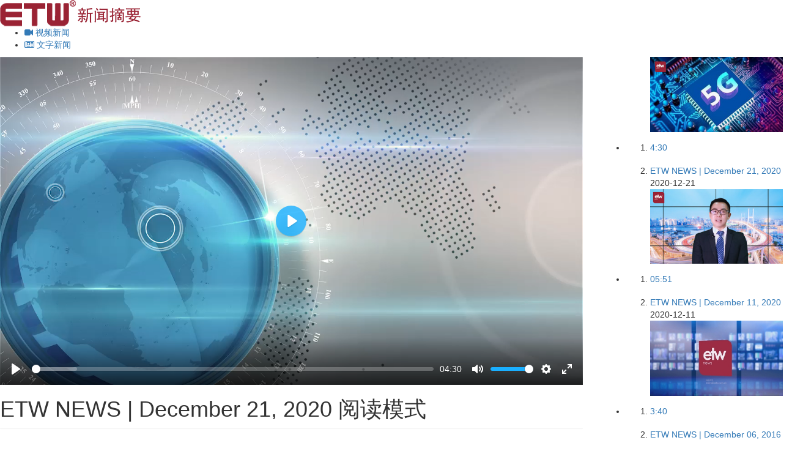

--- FILE ---
content_type: text/html; charset=UTF-8
request_url: http://www.etwtv.com/watch/bf59089ahotQpE
body_size: 32721
content:
<!doctype html>
<html lang="EN">
<head>
	<meta charset="utf-8">
	<meta name="language" content="zh">
	<meta name="referrer" content="always">
	<meta name="viewport" content="width=device-width, initial-scale=1">
	<meta http-equiv="x-dns-prefetch-control" content="on" />
	<title>ETW NEWS | December 21, 2020 | ETW新闻 | ETW分布式系统 | 上海等势线计算机科技有限公司</title>
	<meta name="keywords" content="ETW新闻摘要，ETW全球分布式系统，ETW大数据，上海ETW国际，数据挖掘，多语言视频，国际市场营销，国际展会，ETW不是SEO，ETW国际服务" />
	<meta name="description" content="ETW国际利用多国网络建立了自己的分布式系统，利用大数据营销为企业开发国际市场。" />
	<link rel="shortcut icon" href="/public/img/favi/favicon.ico">
	<link rel="stylesheet" type="text/css" href="/public/css/bootstrap.min.css">
	<link rel="stylesheet" type="text/css" href="/public/css/videocss.css">
	<link rel="stylesheet" type="text/css" href="/public/Font-Awesome/css/font-awesome.min.css">
	<link rel="stylesheet" type="text/css" href="/public/hls/plyr.css">
				<meta name="google-site-verification" content="QAAeGaoTGpxY_BHEseSuKSZikEZ9msh0KYtgUK_jTw8" />
	</head>
<body  data-host="/" >
<div id="header" class="">
	<div class="color-bar"><div class="color-three"></div><div class="color-two"></div><div class="color-one"></div></div>
	<div class="headerin">
		<div id="etw_logo">
			<a href="/"><img src="/public/img/etw-cloudtvlogo-md.png"  alt=""  /></a>
		</div>
		<div class="tab_wap">
			<ul>
				<li data-tab="video" class="dq"><a href="/channel/news"><i class="fa fa-video-camera"></i> 视频新闻</a></li>
				<li data-tab="article" class=""><a href="/channel/article"><i class="fa fa-newspaper-o"></i> 文字新闻</a></li>
			</ul>
		</div>
	</div>
</div>
<div id="container">
	    <div class="etw_container">
        <div class="row">
            <div class="col-sm-9">
                <div id="CloudIntro">
                    <div id="etw_video">
                        <div id="display-cont">
                            <video id="cloud_video"></video>
                        </div>
                        <div id="videowrap" style="display: none;"></div>
                    </div>
                    <div class="video_info_wrap line_info">
                        <h1>ETW NEWS | December 21, 2020 <span class="title_ydms">阅读模式</span></h1>
                        <div class="clearfix"></div>
                        <div class="video_des">
                            <div class="video_des_in panel">
                                
                            </div>
                        </div>
                    </div>
                </div>
            </div>
            <div class="col-sm-3">
                <div class="watchNext-wrap">
                    <div class="watchNext">
                        <ul class="videoajax">
                                                            <li>
                                    <ol>
                                        <li class="item_img">
                                            <a href="/watch/bf59089ahotQpE">
                                                <img src="/public/upload/20201221-etw-news-program-cn.jpg" width="263" height="120" alt="" class="img-responsive" />
                                                <span class="item-duration">4:30</span>
                                                <span class="item-hover"><img src="/public/img/etwcloud-hover-play-icon.png" width="53" height="53" alt="" /></span>
                                            </a>
                                        </li>
                                        <li class="item_des">
                                            <a class="dqvideo" href="/watch/bf59089ahotQpE">ETW NEWS | December 21, 2020</a>
                                            <span class="item-date"><span>2020-12-21</span></span>
                                        </li>
                                    </ol>
                                </li>
                                                            <li>
                                    <ol>
                                        <li class="item_img">
                                            <a href="/watch/c21438cdiPGZub">
                                                <img src="/public/upload/20200120.jpg" width="263" height="120" alt="" class="img-responsive" />
                                                <span class="item-duration">05:51</span>
                                                <span class="item-hover"><img src="/public/img/etwcloud-hover-play-icon.png" width="53" height="53" alt="" /></span>
                                            </a>
                                        </li>
                                        <li class="item_des">
                                            <a class="" href="/watch/c21438cdiPGZub">ETW NEWS | December 11, 2020</a>
                                            <span class="item-date"><span>2020-12-11</span></span>
                                        </li>
                                    </ol>
                                </li>
                                                            <li>
                                    <ol>
                                        <li class="item_img">
                                            <a href="/watch/f4b9624den07kv">
                                                <img src="/public/upload/news_64.jpg" width="263" height="120" alt="" class="img-responsive" />
                                                <span class="item-duration">3:40</span>
                                                <span class="item-hover"><img src="/public/img/etwcloud-hover-play-icon.png" width="53" height="53" alt="" /></span>
                                            </a>
                                        </li>
                                        <li class="item_des">
                                            <a class="" href="/watch/f4b9624den07kv">ETW NEWS | December 06, 2016</a>
                                            <span class="item-date"><span>2016-12-16</span></span>
                                        </li>
                                    </ol>
                                </li>
                                                            <li>
                                    <ol>
                                        <li class="item_img">
                                            <a href="/watch/219fc242XupMr2">
                                                <img src="/public/upload/news_63.jpg" width="263" height="120" alt="" class="img-responsive" />
                                                <span class="item-duration">2:19</span>
                                                <span class="item-hover"><img src="/public/img/etwcloud-hover-play-icon.png" width="53" height="53" alt="" /></span>
                                            </a>
                                        </li>
                                        <li class="item_des">
                                            <a class="" href="/watch/219fc242XupMr2">ETW NEWS | November 26, 2016</a>
                                            <span class="item-date"><span>2016-11-26</span></span>
                                        </li>
                                    </ol>
                                </li>
                                                            <li>
                                    <ol>
                                        <li class="item_img">
                                            <a href="/watch/07788e61y1c9aT">
                                                <img src="/public/upload/news_62.jpg" width="263" height="120" alt="" class="img-responsive" />
                                                <span class="item-duration">3:55</span>
                                                <span class="item-hover"><img src="/public/img/etwcloud-hover-play-icon.png" width="53" height="53" alt="" /></span>
                                            </a>
                                        </li>
                                        <li class="item_des">
                                            <a class="" href="/watch/07788e61y1c9aT">ETW NEWS | November 19, 2016</a>
                                            <span class="item-date"><span>2016-12-19</span></span>
                                        </li>
                                    </ol>
                                </li>
                                                            <li>
                                    <ol>
                                        <li class="item_img">
                                            <a href="/watch/c689e724Xof87c">
                                                <img src="/public/upload/news_61.jpg" width="263" height="120" alt="" class="img-responsive" />
                                                <span class="item-duration">3:39</span>
                                                <span class="item-hover"><img src="/public/img/etwcloud-hover-play-icon.png" width="53" height="53" alt="" /></span>
                                            </a>
                                        </li>
                                        <li class="item_des">
                                            <a class="" href="/watch/c689e724Xof87c">ETW NEWS | November 12, 2016</a>
                                            <span class="item-date"><span>2016-11-12</span></span>
                                        </li>
                                    </ol>
                                </li>
                                                            <li>
                                    <ol>
                                        <li class="item_img">
                                            <a href="/watch/1e78e5c3JCPszy">
                                                <img src="/public/upload/news_60.jpg" width="263" height="120" alt="" class="img-responsive" />
                                                <span class="item-duration">3:00</span>
                                                <span class="item-hover"><img src="/public/img/etwcloud-hover-play-icon.png" width="53" height="53" alt="" /></span>
                                            </a>
                                        </li>
                                        <li class="item_des">
                                            <a class="" href="/watch/1e78e5c3JCPszy">ETW NEWS | November 05, 2016</a>
                                            <span class="item-date"><span>2016-11-05</span></span>
                                        </li>
                                    </ol>
                                </li>
                                                            <li>
                                    <ol>
                                        <li class="item_img">
                                            <a href="/watch/a1ce4bc5TgnMfc">
                                                <img src="/public/upload/news_59.jpg" width="263" height="120" alt="" class="img-responsive" />
                                                <span class="item-duration">4:29</span>
                                                <span class="item-hover"><img src="/public/img/etwcloud-hover-play-icon.png" width="53" height="53" alt="" /></span>
                                            </a>
                                        </li>
                                        <li class="item_des">
                                            <a class="" href="/watch/a1ce4bc5TgnMfc">ETW NEWS | October 29, 2016</a>
                                            <span class="item-date"><span>2016-10-29</span></span>
                                        </li>
                                    </ol>
                                </li>
                                                            <li>
                                    <ol>
                                        <li class="item_img">
                                            <a href="/watch/6a16330avgLaVq">
                                                <img src="/public/upload/news_58.jpg" width="263" height="120" alt="" class="img-responsive" />
                                                <span class="item-duration">2:57</span>
                                                <span class="item-hover"><img src="/public/img/etwcloud-hover-play-icon.png" width="53" height="53" alt="" /></span>
                                            </a>
                                        </li>
                                        <li class="item_des">
                                            <a class="" href="/watch/6a16330avgLaVq">ETW NEWS | October 21, 2016</a>
                                            <span class="item-date"><span>2016-10-21</span></span>
                                        </li>
                                    </ol>
                                </li>
                                                            <li>
                                    <ol>
                                        <li class="item_img">
                                            <a href="/watch/f58183b3rWlAV2">
                                                <img src="/public/upload/news_57.jpg" width="263" height="120" alt="" class="img-responsive" />
                                                <span class="item-duration">7:40</span>
                                                <span class="item-hover"><img src="/public/img/etwcloud-hover-play-icon.png" width="53" height="53" alt="" /></span>
                                            </a>
                                        </li>
                                        <li class="item_des">
                                            <a class="" href="/watch/f58183b3rWlAV2">ETW NEWS | October 13, 2016</a>
                                            <span class="item-date"><span>2016-10-13</span></span>
                                        </li>
                                    </ol>
                                </li>
                                                            <li>
                                    <ol>
                                        <li class="item_img">
                                            <a href="/watch/f5382aa72JYHQL">
                                                <img src="/public/upload/news_56.jpg" width="263" height="120" alt="" class="img-responsive" />
                                                <span class="item-duration">11:42</span>
                                                <span class="item-hover"><img src="/public/img/etwcloud-hover-play-icon.png" width="53" height="53" alt="" /></span>
                                            </a>
                                        </li>
                                        <li class="item_des">
                                            <a class="" href="/watch/f5382aa72JYHQL">ETW NEWS | October 01, 2016</a>
                                            <span class="item-date"><span>2016-10-01</span></span>
                                        </li>
                                    </ol>
                                </li>
                                                            <li>
                                    <ol>
                                        <li class="item_img">
                                            <a href="/watch/e444e1c6vSLELc">
                                                <img src="/public/upload/news_55.jpg" width="263" height="120" alt="" class="img-responsive" />
                                                <span class="item-duration">7:58</span>
                                                <span class="item-hover"><img src="/public/img/etwcloud-hover-play-icon.png" width="53" height="53" alt="" /></span>
                                            </a>
                                        </li>
                                        <li class="item_des">
                                            <a class="" href="/watch/e444e1c6vSLELc">ETW NEWS | September 28, 2016</a>
                                            <span class="item-date"><span>2016-09-28</span></span>
                                        </li>
                                    </ol>
                                </li>
                                                            <li>
                                    <ol>
                                        <li class="item_img">
                                            <a href="/watch/931003d0kpc5MH">
                                                <img src="/public/upload/news_54.jpg" width="263" height="120" alt="" class="img-responsive" />
                                                <span class="item-duration">7:12</span>
                                                <span class="item-hover"><img src="/public/img/etwcloud-hover-play-icon.png" width="53" height="53" alt="" /></span>
                                            </a>
                                        </li>
                                        <li class="item_des">
                                            <a class="" href="/watch/931003d0kpc5MH">ETW NEWS | September 27, 2016</a>
                                            <span class="item-date"><span>2016-09-27</span></span>
                                        </li>
                                    </ol>
                                </li>
                                                            <li>
                                    <ol>
                                        <li class="item_img">
                                            <a href="/watch/7ff7bb59zelGhe">
                                                <img src="/public/upload/news_53.jpg" width="263" height="120" alt="" class="img-responsive" />
                                                <span class="item-duration">9:01</span>
                                                <span class="item-hover"><img src="/public/img/etwcloud-hover-play-icon.png" width="53" height="53" alt="" /></span>
                                            </a>
                                        </li>
                                        <li class="item_des">
                                            <a class="" href="/watch/7ff7bb59zelGhe">ETW NEWS | September 24, 2016</a>
                                            <span class="item-date"><span>2016-09-24</span></span>
                                        </li>
                                    </ol>
                                </li>
                                                            <li>
                                    <ol>
                                        <li class="item_img">
                                            <a href="/watch/b57c079dWBCFSr">
                                                <img src="/public/upload/news_52.jpg" width="263" height="120" alt="" class="img-responsive" />
                                                <span class="item-duration">6:44</span>
                                                <span class="item-hover"><img src="/public/img/etwcloud-hover-play-icon.png" width="53" height="53" alt="" /></span>
                                            </a>
                                        </li>
                                        <li class="item_des">
                                            <a class="" href="/watch/b57c079dWBCFSr">ETW NEWS | September 23, 2016</a>
                                            <span class="item-date"><span>2016-09-23</span></span>
                                        </li>
                                    </ol>
                                </li>
                                                            <li>
                                    <ol>
                                        <li class="item_img">
                                            <a href="/watch/055171a1LIDi1Y">
                                                <img src="/public/upload/news_51.jpg" width="263" height="120" alt="" class="img-responsive" />
                                                <span class="item-duration">8:36</span>
                                                <span class="item-hover"><img src="/public/img/etwcloud-hover-play-icon.png" width="53" height="53" alt="" /></span>
                                            </a>
                                        </li>
                                        <li class="item_des">
                                            <a class="" href="/watch/055171a1LIDi1Y">ETW NEWS | September 22, 2016</a>
                                            <span class="item-date"><span>2016-09-22</span></span>
                                        </li>
                                    </ol>
                                </li>
                                                            <li>
                                    <ol>
                                        <li class="item_img">
                                            <a href="/watch/7d503dafvKl4j8">
                                                <img src="/public/upload/news_50.jpg" width="263" height="120" alt="" class="img-responsive" />
                                                <span class="item-duration">5:02</span>
                                                <span class="item-hover"><img src="/public/img/etwcloud-hover-play-icon.png" width="53" height="53" alt="" /></span>
                                            </a>
                                        </li>
                                        <li class="item_des">
                                            <a class="" href="/watch/7d503dafvKl4j8">ETW NEWS | September 21, 2016</a>
                                            <span class="item-date"><span>2016-09-21</span></span>
                                        </li>
                                    </ol>
                                </li>
                                                            <li>
                                    <ol>
                                        <li class="item_img">
                                            <a href="/watch/07e2053cZEpI3K">
                                                <img src="/public/upload/news_49.jpg" width="263" height="120" alt="" class="img-responsive" />
                                                <span class="item-duration">5:25</span>
                                                <span class="item-hover"><img src="/public/img/etwcloud-hover-play-icon.png" width="53" height="53" alt="" /></span>
                                            </a>
                                        </li>
                                        <li class="item_des">
                                            <a class="" href="/watch/07e2053cZEpI3K">ETW NEWS | September 20, 2016</a>
                                            <span class="item-date"><span>2016-09-20</span></span>
                                        </li>
                                    </ol>
                                </li>
                                                            <li>
                                    <ol>
                                        <li class="item_img">
                                            <a href="/watch/7c16baa8DEXil2">
                                                <img src="/public/upload/news_48.jpg" width="263" height="120" alt="" class="img-responsive" />
                                                <span class="item-duration">10:21</span>
                                                <span class="item-hover"><img src="/public/img/etwcloud-hover-play-icon.png" width="53" height="53" alt="" /></span>
                                            </a>
                                        </li>
                                        <li class="item_des">
                                            <a class="" href="/watch/7c16baa8DEXil2">ETW NEWS | September 15, 2016</a>
                                            <span class="item-date"><span>2016-09-15</span></span>
                                        </li>
                                    </ol>
                                </li>
                                                            <li>
                                    <ol>
                                        <li class="item_img">
                                            <a href="/watch/476c2ac5YtGbet">
                                                <img src="/public/upload/news-160914b.jpg" width="263" height="120" alt="" class="img-responsive" />
                                                <span class="item-duration">12:46</span>
                                                <span class="item-hover"><img src="/public/img/etwcloud-hover-play-icon.png" width="53" height="53" alt="" /></span>
                                            </a>
                                        </li>
                                        <li class="item_des">
                                            <a class="" href="/watch/476c2ac5YtGbet">ETW NEWS | September 14, 2016</a>
                                            <span class="item-date"><span>2016-09-14</span></span>
                                        </li>
                                    </ol>
                                </li>
                                                            <li>
                                    <ol>
                                        <li class="item_img">
                                            <a href="/watch/507e1499veZc5k">
                                                <img src="/public/upload/news_46.jpg" width="263" height="120" alt="" class="img-responsive" />
                                                <span class="item-duration">11:04</span>
                                                <span class="item-hover"><img src="/public/img/etwcloud-hover-play-icon.png" width="53" height="53" alt="" /></span>
                                            </a>
                                        </li>
                                        <li class="item_des">
                                            <a class="" href="/watch/507e1499veZc5k">ETW NEWS | September 13, 2016</a>
                                            <span class="item-date"><span>2016-09-13</span></span>
                                        </li>
                                    </ol>
                                </li>
                                                            <li>
                                    <ol>
                                        <li class="item_img">
                                            <a href="/watch/346603f1Qzg7Kp">
                                                <img src="/public/upload/news_45.jpg" width="263" height="120" alt="" class="img-responsive" />
                                                <span class="item-duration">11:18</span>
                                                <span class="item-hover"><img src="/public/img/etwcloud-hover-play-icon.png" width="53" height="53" alt="" /></span>
                                            </a>
                                        </li>
                                        <li class="item_des">
                                            <a class="" href="/watch/346603f1Qzg7Kp">ETW NEWS | September 10, 2016</a>
                                            <span class="item-date"><span>2016-09-10</span></span>
                                        </li>
                                    </ol>
                                </li>
                                                            <li>
                                    <ol>
                                        <li class="item_img">
                                            <a href="/watch/e171a6e8EnyT8t">
                                                <img src="/public/upload/news_44.jpg" width="263" height="120" alt="" class="img-responsive" />
                                                <span class="item-duration">13:41</span>
                                                <span class="item-hover"><img src="/public/img/etwcloud-hover-play-icon.png" width="53" height="53" alt="" /></span>
                                            </a>
                                        </li>
                                        <li class="item_des">
                                            <a class="" href="/watch/e171a6e8EnyT8t">ETW NEWS | September 09, 2016</a>
                                            <span class="item-date"><span>2016-09-09</span></span>
                                        </li>
                                    </ol>
                                </li>
                                                            <li>
                                    <ol>
                                        <li class="item_img">
                                            <a href="/watch/88c2668d4bql6b">
                                                <img src="/public/upload/news_43.jpg" width="263" height="120" alt="" class="img-responsive" />
                                                <span class="item-duration">15:33</span>
                                                <span class="item-hover"><img src="/public/img/etwcloud-hover-play-icon.png" width="53" height="53" alt="" /></span>
                                            </a>
                                        </li>
                                        <li class="item_des">
                                            <a class="" href="/watch/88c2668d4bql6b">ETW NEWS | September 08, 2016</a>
                                            <span class="item-date"><span>2016-09-08</span></span>
                                        </li>
                                    </ol>
                                </li>
                                                            <div class="clearfix centerload" data-pname="info"><div class="autoload btn btn-default " data-page="2" data-where="&ts=info&vid=2145">加载更多</div></div>
                        </ul>
                    </div>
                </div>
            </div>
        </div>
    </div>
</div>
<div class="backtop"><img src="/public/img/top.png"/></div>
<div id="footer">
	<div class="etw_container">
		<div class="pull-left">
			<p>Copyright 上海等势线计算机科技有限公司 All Rights Reserved.</p>
			<a href="https://beian.miit.gov.cn" target="_blank" >沪ICP备 08115099</a><a target="_blank" href="http://www.beian.gov.cn/portal/registerSystemInfo?recordcode=31011502002735" rel="nofollow"><img src="/public/img/beianlogo.png" />  沪公网安备 31011502002735号</a>
		</div>
	</div>
</div>
<script type="text/javascript" src="/public/js/jquery-1.12.0.min.js"></script>
<script type="text/javascript" src="/public/js/bootstrap.min.js"></script>
<script src="/public/hls/plyr.js"></script>
<script src="/public/hls/hls.light.min.js"></script>
<script type="text/javascript" src="/public/js/basic.js"></script>
    <script src="/public/js/jquery.nicescroll.min.js"></script>
    <script type="text/javascript" src="/public/js/jquery.smooth-scroll.min.js"></script>
    <script type="text/javascript">
        $(document).ready(function() {
            $(".watchNext-wrap").niceScroll({cursorcolor:"#00B4FF", cursoropacitymin:0.3});
            $('.watchNext-wrap a').smoothScroll();
        });
    </script>
    <script type="text/javascript">
        etwvp.init('/','tv.etwvideous12.com','etw/news/20201221-ETW-News-Program-cn.mp4','');
    </script>
<script type="text/javascript">videorecord('1cd1e1a0pUYQZoTwBNUVpNUVICDlVZW1FZDEBpQHZI');</script>
</body>
</html>

--- FILE ---
content_type: application/javascript
request_url: http://www.etwtv.com/public/hls/hls.light.min.js
body_size: 158518
content:
!function(t,e){"object"==typeof exports&&"object"==typeof module?module.exports=e():"function"==typeof define&&define.amd?define([],e):"object"==typeof exports?exports.Hls=e():t.Hls=e()}(this,function(){return function(t){function e(a){if(r[a])return r[a].exports;var i=r[a]={i:a,l:!1,exports:{}};return t[a].call(i.exports,i,i.exports,e),i.l=!0,i.exports}var r={};return e.m=t,e.c=r,e.d=function(t,r,a){e.o(t,r)||Object.defineProperty(t,r,{configurable:!1,enumerable:!0,get:a})},e.n=function(t){var r=t&&t.__esModule?function(){return t.default}:function(){return t};return e.d(r,"a",r),r},e.o=function(t,e){return Object.prototype.hasOwnProperty.call(t,e)},e.p="/dist/",e(e.s=8)}([function(t,e,r){"use strict";function a(){}function i(t,e){return e="["+t+"] > "+e}function n(t){var e=self.console[t];return e?function(){for(var r=arguments.length,a=Array(r),n=0;n<r;n++)a[n]=arguments[n];a[0]&&(a[0]=i(t,a[0])),e.apply(self.console,a)}:a}function o(t){for(var e=arguments.length,r=Array(e>1?e-1:0),a=1;a<e;a++)r[a-1]=arguments[a];r.forEach(function(e){d[e]=t[e]?t[e].bind(t):n(e)})}r.d(e,"a",function(){return u}),r.d(e,"b",function(){return f});var s="function"==typeof Symbol&&"symbol"==typeof Symbol.iterator?function(t){return typeof t}:function(t){return t&&"function"==typeof Symbol&&t.constructor===Symbol&&t!==Symbol.prototype?"symbol":typeof t},l={trace:a,debug:a,log:a,warn:a,info:a,error:a},d=l,u=function(t){if(!0===t||"object"===(void 0===t?"undefined":s(t))){o(t,"debug","log","info","warn","error");try{d.log()}catch(t){d=l}}else d=l},f=d},function(t,e,r){"use strict";e.a={MEDIA_ATTACHING:"hlsMediaAttaching",MEDIA_ATTACHED:"hlsMediaAttached",MEDIA_DETACHING:"hlsMediaDetaching",MEDIA_DETACHED:"hlsMediaDetached",BUFFER_RESET:"hlsBufferReset",BUFFER_CODECS:"hlsBufferCodecs",BUFFER_CREATED:"hlsBufferCreated",BUFFER_APPENDING:"hlsBufferAppending",BUFFER_APPENDED:"hlsBufferAppended",BUFFER_EOS:"hlsBufferEos",BUFFER_FLUSHING:"hlsBufferFlushing",BUFFER_FLUSHED:"hlsBufferFlushed",MANIFEST_LOADING:"hlsManifestLoading",MANIFEST_LOADED:"hlsManifestLoaded",MANIFEST_PARSED:"hlsManifestParsed",LEVEL_SWITCH:"hlsLevelSwitch",LEVEL_SWITCHING:"hlsLevelSwitching",LEVEL_SWITCHED:"hlsLevelSwitched",LEVEL_LOADING:"hlsLevelLoading",LEVEL_LOADED:"hlsLevelLoaded",LEVEL_UPDATED:"hlsLevelUpdated",LEVEL_PTS_UPDATED:"hlsLevelPtsUpdated",AUDIO_TRACKS_UPDATED:"hlsAudioTracksUpdated",AUDIO_TRACK_SWITCH:"hlsAudioTrackSwitch",AUDIO_TRACK_SWITCHING:"hlsAudioTrackSwitching",AUDIO_TRACK_SWITCHED:"hlsAudioTrackSwitched",AUDIO_TRACK_LOADING:"hlsAudioTrackLoading",AUDIO_TRACK_LOADED:"hlsAudioTrackLoaded",SUBTITLE_TRACKS_UPDATED:"hlsSubtitleTracksUpdated",SUBTITLE_TRACK_SWITCH:"hlsSubtitleTrackSwitch",SUBTITLE_TRACK_LOADING:"hlsSubtitleTrackLoading",SUBTITLE_TRACK_LOADED:"hlsSubtitleTrackLoaded",SUBTITLE_FRAG_PROCESSED:"hlsSubtitleFragProcessed",INIT_PTS_FOUND:"hlsInitPtsFound",FRAG_LOADING:"hlsFragLoading",FRAG_LOAD_PROGRESS:"hlsFragLoadProgress",FRAG_LOAD_EMERGENCY_ABORTED:"hlsFragLoadEmergencyAborted",FRAG_LOADED:"hlsFragLoaded",FRAG_DECRYPTED:"hlsFragDecrypted",FRAG_PARSING_INIT_SEGMENT:"hlsFragParsingInitSegment",FRAG_PARSING_USERDATA:"hlsFragParsingUserdata",FRAG_PARSING_METADATA:"hlsFragParsingMetadata",FRAG_PARSING_DATA:"hlsFragParsingData",FRAG_PARSED:"hlsFragParsed",FRAG_BUFFERED:"hlsFragBuffered",FRAG_CHANGED:"hlsFragChanged",FPS_DROP:"hlsFpsDrop",FPS_DROP_LEVEL_CAPPING:"hlsFpsDropLevelCapping",ERROR:"hlsError",DESTROYING:"hlsDestroying",KEY_LOADING:"hlsKeyLoading",KEY_LOADED:"hlsKeyLoaded",STREAM_STATE_TRANSITION:"hlsStreamStateTransition"}},function(t,e,r){"use strict";r.d(e,"b",function(){return a}),r.d(e,"a",function(){return i});var a={NETWORK_ERROR:"networkError",MEDIA_ERROR:"mediaError",MUX_ERROR:"muxError",OTHER_ERROR:"otherError"},i={MANIFEST_LOAD_ERROR:"manifestLoadError",MANIFEST_LOAD_TIMEOUT:"manifestLoadTimeOut",MANIFEST_PARSING_ERROR:"manifestParsingError",MANIFEST_INCOMPATIBLE_CODECS_ERROR:"manifestIncompatibleCodecsError",LEVEL_LOAD_ERROR:"levelLoadError",LEVEL_LOAD_TIMEOUT:"levelLoadTimeOut",LEVEL_SWITCH_ERROR:"levelSwitchError",AUDIO_TRACK_LOAD_ERROR:"audioTrackLoadError",AUDIO_TRACK_LOAD_TIMEOUT:"audioTrackLoadTimeOut",FRAG_LOAD_ERROR:"fragLoadError",FRAG_LOOP_LOADING_ERROR:"fragLoopLoadingError",FRAG_LOAD_TIMEOUT:"fragLoadTimeOut",FRAG_DECRYPT_ERROR:"fragDecryptError",FRAG_PARSING_ERROR:"fragParsingError",REMUX_ALLOC_ERROR:"remuxAllocError",KEY_LOAD_ERROR:"keyLoadError",KEY_LOAD_TIMEOUT:"keyLoadTimeOut",BUFFER_ADD_CODEC_ERROR:"bufferAddCodecError",BUFFER_APPEND_ERROR:"bufferAppendError",BUFFER_APPENDING_ERROR:"bufferAppendingError",BUFFER_STALLED_ERROR:"bufferStalledError",BUFFER_FULL_ERROR:"bufferFullError",BUFFER_SEEK_OVER_HOLE:"bufferSeekOverHole",BUFFER_NUDGE_ON_STALL:"bufferNudgeOnStall",INTERNAL_EXCEPTION:"internalException"}},function(t,e){},function(t,e,r){"use strict";function a(t,e){if(!(t instanceof e))throw new TypeError("Cannot call a class as a function")}var i=function(){function t(){a(this,t)}return t.isHeader=function(t,e){return e+10<=t.length&&73===t[e]&&68===t[e+1]&&51===t[e+2]&&t[e+3]<255&&t[e+4]<255&&t[e+6]<128&&t[e+7]<128&&t[e+8]<128&&t[e+9]<128},t.isFooter=function(t,e){return e+10<=t.length&&51===t[e]&&68===t[e+1]&&73===t[e+2]&&t[e+3]<255&&t[e+4]<255&&t[e+6]<128&&t[e+7]<128&&t[e+8]<128&&t[e+9]<128},t.getID3Data=function(e,r){for(var a=r,i=0;t.isHeader(e,r);){i+=10;i+=t._readSize(e,r+6),t.isFooter(e,r+10)&&(i+=10),r+=i}if(i>0)return e.subarray(a,a+i)},t._readSize=function(t,e){var r=0;return r=(127&t[e])<<21,r|=(127&t[e+1])<<14,r|=(127&t[e+2])<<7,r|=127&t[e+3]},t.getTimeStamp=function(e){for(var r=t.getID3Frames(e),a=0;a<r.length;a++){var i=r[a];if(t.isTimeStampFrame(i))return t._readTimeStamp(i)}},t.isTimeStampFrame=function(t){return t&&"PRIV"===t.key&&"com.apple.streaming.transportStreamTimestamp"===t.info},t._getFrameData=function(e){var r=String.fromCharCode(e[0],e[1],e[2],e[3]),a=t._readSize(e,4);return{type:r,size:a,data:e.subarray(10,10+a)}},t.getID3Frames=function(e){for(var r=0,a=[];t.isHeader(e,r);){var i=t._readSize(e,r+6);r+=10;for(var n=r+i;r+8<n;){var o=t._getFrameData(e.subarray(r)),s=t._decodeFrame(o);s&&a.push(s),r+=o.size+10}t.isFooter(e,r)&&(r+=10)}return a},t._decodeFrame=function(e){return"PRIV"===e.type?t._decodePrivFrame(e):"T"===e.type[0]?t._decodeTextFrame(e):"W"===e.type[0]?t._decodeURLFrame(e):void 0},t._readTimeStamp=function(t){if(8===t.data.byteLength){var e=new Uint8Array(t.data),r=1&e[3],a=(e[4]<<23)+(e[5]<<15)+(e[6]<<7)+e[7];return a/=45,r&&(a+=47721858.84),Math.round(a)}},t._decodePrivFrame=function(e){if(!(e.size<2)){var r=t._utf8ArrayToStr(e.data),a=new Uint8Array(e.data.subarray(r.length+1));return{key:e.type,info:r,data:a.buffer}}},t._decodeTextFrame=function(e){if(!(e.size<2)){if("TXXX"===e.type){var r=1,a=t._utf8ArrayToStr(e.data.subarray(r));r+=a.length+1;var i=t._utf8ArrayToStr(e.data.subarray(r));return{key:e.type,info:a,data:i}}var n=t._utf8ArrayToStr(e.data.subarray(1));return{key:e.type,data:n}}},t._decodeURLFrame=function(e){if("WXXX"===e.type){if(e.size<2)return;var r=1,a=t._utf8ArrayToStr(e.data.subarray(r));r+=a.length+1;var i=t._utf8ArrayToStr(e.data.subarray(r));return{key:e.type,info:a,data:i}}var n=t._utf8ArrayToStr(e.data);return{key:e.type,data:n}},t._utf8ArrayToStr=function(t){for(var e=t.length,r=void 0,a=void 0,i=void 0,n="",o=0;o<e;)if(0!==(r=t[o++])&&3!==r)switch(r>>4){case 0:case 1:case 2:case 3:case 4:case 5:case 6:case 7:n+=String.fromCharCode(r);break;case 12:case 13:a=t[o++],n+=String.fromCharCode((31&r)<<6|63&a);break;case 14:a=t[o++],i=t[o++],n+=String.fromCharCode((15&r)<<12|(63&a)<<6|(63&i)<<0)}return n},t}();i._utf8ArrayToStr;e.a=i},function(t,e){function r(){this._events=this._events||{},this._maxListeners=this._maxListeners||void 0}function a(t){return"function"==typeof t}function i(t){return"number"==typeof t}function n(t){return"object"==typeof t&&null!==t}function o(t){return void 0===t}t.exports=r,r.EventEmitter=r,r.prototype._events=void 0,r.prototype._maxListeners=void 0,r.defaultMaxListeners=10,r.prototype.setMaxListeners=function(t){if(!i(t)||t<0||isNaN(t))throw TypeError("n must be a positive number");return this._maxListeners=t,this},r.prototype.emit=function(t){var e,r,i,s,l,d;if(this._events||(this._events={}),"error"===t&&(!this._events.error||n(this._events.error)&&!this._events.error.length)){if((e=arguments[1])instanceof Error)throw e;var u=new Error('Uncaught, unspecified "error" event. ('+e+")");throw u.context=e,u}if(r=this._events[t],o(r))return!1;if(a(r))switch(arguments.length){case 1:r.call(this);break;case 2:r.call(this,arguments[1]);break;case 3:r.call(this,arguments[1],arguments[2]);break;default:s=Array.prototype.slice.call(arguments,1),r.apply(this,s)}else if(n(r))for(s=Array.prototype.slice.call(arguments,1),d=r.slice(),i=d.length,l=0;l<i;l++)d[l].apply(this,s);return!0},r.prototype.addListener=function(t,e){var i;if(!a(e))throw TypeError("listener must be a function");return this._events||(this._events={}),this._events.newListener&&this.emit("newListener",t,a(e.listener)?e.listener:e),this._events[t]?n(this._events[t])?this._events[t].push(e):this._events[t]=[this._events[t],e]:this._events[t]=e,n(this._events[t])&&!this._events[t].warned&&(i=o(this._maxListeners)?r.defaultMaxListeners:this._maxListeners)&&i>0&&this._events[t].length>i&&(this._events[t].warned=!0,console.error("(node) warning: possible EventEmitter memory leak detected. %d listeners added. Use emitter.setMaxListeners() to increase limit.",this._events[t].length),"function"==typeof console.trace&&console.trace()),this},r.prototype.on=r.prototype.addListener,r.prototype.once=function(t,e){function r(){this.removeListener(t,r),i||(i=!0,e.apply(this,arguments))}if(!a(e))throw TypeError("listener must be a function");var i=!1;return r.listener=e,this.on(t,r),this},r.prototype.removeListener=function(t,e){var r,i,o,s;if(!a(e))throw TypeError("listener must be a function");if(!this._events||!this._events[t])return this;if(r=this._events[t],o=r.length,i=-1,r===e||a(r.listener)&&r.listener===e)delete this._events[t],this._events.removeListener&&this.emit("removeListener",t,e);else if(n(r)){for(s=o;s-- >0;)if(r[s]===e||r[s].listener&&r[s].listener===e){i=s;break}if(i<0)return this;1===r.length?(r.length=0,delete this._events[t]):r.splice(i,1),this._events.removeListener&&this.emit("removeListener",t,e)}return this},r.prototype.removeAllListeners=function(t){var e,r;if(!this._events)return this;if(!this._events.removeListener)return 0===arguments.length?this._events={}:this._events[t]&&delete this._events[t],this;if(0===arguments.length){for(e in this._events)"removeListener"!==e&&this.removeAllListeners(e);return this.removeAllListeners("removeListener"),this._events={},this}if(r=this._events[t],a(r))this.removeListener(t,r);else if(r)for(;r.length;)this.removeListener(t,r[r.length-1]);return delete this._events[t],this},r.prototype.listeners=function(t){return this._events&&this._events[t]?a(this._events[t])?[this._events[t]]:this._events[t].slice():[]},r.prototype.listenerCount=function(t){if(this._events){var e=this._events[t];if(a(e))return 1;if(e)return e.length}return 0},r.listenerCount=function(t,e){return t.listenerCount(e)}},function(t,e,r){!function(e){var r=/^((?:[^\/;?#]+:)?)(\/\/[^\/\;?#]*)?(.*?)??(;.*?)?(\?.*?)?(#.*?)?$/,a=/^([^\/;?#]*)(.*)$/,i=/(?:\/|^)\.(?=\/)/g,n=/(?:\/|^)\.\.\/(?!\.\.\/).*?(?=\/)/g,o={buildAbsoluteURL:function(t,e,r){if(r=r||{},t=t.trim(),!(e=e.trim())){if(!r.alwaysNormalize)return t;var i=this.parseURL(t);if(!s)throw new Error("Error trying to parse base URL.");return i.path=o.normalizePath(i.path),o.buildURLFromParts(i)}var n=this.parseURL(e);if(!n)throw new Error("Error trying to parse relative URL.");if(n.scheme)return r.alwaysNormalize?(n.path=o.normalizePath(n.path),o.buildURLFromParts(n)):e;var s=this.parseURL(t);if(!s)throw new Error("Error trying to parse base URL.");if(!s.netLoc&&s.path&&"/"!==s.path[0]){var l=a.exec(s.path);s.netLoc=l[1],s.path=l[2]}s.netLoc&&!s.path&&(s.path="/");var d={scheme:s.scheme,netLoc:n.netLoc,path:null,params:n.params,query:n.query,fragment:n.fragment};if(!n.netLoc&&(d.netLoc=s.netLoc,"/"!==n.path[0]))if(n.path){var u=s.path,f=u.substring(0,u.lastIndexOf("/")+1)+n.path;d.path=o.normalizePath(f)}else d.path=s.path,n.params||(d.params=s.params,n.query||(d.query=s.query));return null===d.path&&(d.path=r.alwaysNormalize?o.normalizePath(n.path):n.path),o.buildURLFromParts(d)},parseURL:function(t){var e=r.exec(t);return e?{scheme:e[1]||"",netLoc:e[2]||"",path:e[3]||"",params:e[4]||"",query:e[5]||"",fragment:e[6]||""}:null},normalizePath:function(t){for(t=t.split("").reverse().join("").replace(i,"");t.length!==(t=t.replace(n,"")).length;);return t.split("").reverse().join("")},buildURLFromParts:function(t){return t.scheme+t.netLoc+t.path+t.params+t.query+t.fragment}};t.exports=o}()},function(t,e,r){"use strict";function a(t,e){if(!(t instanceof e))throw new TypeError("Cannot call a class as a function")}function i(t,e){if(!(t instanceof e))throw new TypeError("Cannot call a class as a function")}function n(t,e){if(!(t instanceof e))throw new TypeError("Cannot call a class as a function")}function o(t,e){if(!(t instanceof e))throw new TypeError("Cannot call a class as a function")}function s(t,e,r,a){var i,n,o,s,l,d=navigator.userAgent.toLowerCase(),u=a,f=[96e3,88200,64e3,48e3,44100,32e3,24e3,22050,16e3,12e3,11025,8e3,7350];return i=1+((192&e[r+2])>>>6),(n=(60&e[r+2])>>>2)>f.length-1?void t.trigger(Event.ERROR,{type:O.b.MEDIA_ERROR,details:O.a.FRAG_PARSING_ERROR,fatal:!0,reason:"invalid ADTS sampling index:"+n}):(s=(1&e[r+2])<<2,s|=(192&e[r+3])>>>6,M.b.log("manifest codec:"+a+",ADTS data:type:"+i+",sampleingIndex:"+n+"["+f[n]+"Hz],channelConfig:"+s),/firefox/i.test(d)?n>=6?(i=5,l=new Array(4),o=n-3):(i=2,l=new Array(2),o=n):-1!==d.indexOf("android")?(i=2,l=new Array(2),o=n):(i=5,l=new Array(4),a&&(-1!==a.indexOf("mp4a.40.29")||-1!==a.indexOf("mp4a.40.5"))||!a&&n>=6?o=n-3:((a&&-1!==a.indexOf("mp4a.40.2")&&(n>=6&&1===s||/vivaldi/i.test(d))||!a&&1===s)&&(i=2,l=new Array(2)),o=n)),l[0]=i<<3,l[0]|=(14&n)>>1,l[1]|=(1&n)<<7,l[1]|=s<<3,5===i&&(l[1]|=(14&o)>>1,l[2]=(1&o)<<7,l[2]|=8,l[3]=0),{config:l,samplerate:f[n],channelCount:s,codec:"mp4a.40."+i,manifestCodec:u})}function l(t,e){return 255===t[e]&&240==(246&t[e+1])}function d(t,e){return 1&t[e+1]?7:9}function u(t,e){return(3&t[e+3])<<11|t[e+4]<<3|(224&t[e+5])>>>5}function f(t,e){return!!(e+1<t.length&&l(t,e))}function h(t,e){if(e+1<t.length&&l(t,e)){var r=d(t,e),a=r;e+5<t.length&&(a=u(t,e));var i=e+a;if(i===t.length||i+1<t.length&&l(t,i))return!0}return!1}function c(t,e,r,a,i){if(!t.samplerate){var n=s(e,r,a,i);t.config=n.config,t.samplerate=n.samplerate,t.channelCount=n.channelCount,t.codec=n.codec,t.manifestCodec=n.manifestCodec,M.b.log("parsed codec:"+t.codec+",rate:"+n.samplerate+",nb channel:"+n.channelCount)}}function p(t){return 9216e4/t}function v(t,e,r,a,i){var n,o,s,l=t.length;if(n=d(t,e),o=u(t,e),(o-=n)>0&&e+n+o<=l)return s=r+a*i,{headerLength:n,frameLength:o,stamp:s}}function g(t,e,r,a,i){var n=p(t.samplerate),o=v(e,r,a,i,n);if(o){var s=o.stamp,l=o.headerLength,d=o.frameLength,u={unit:e.subarray(r+l,r+l+d),pts:s,dts:s};return t.samples.push(u),t.len+=d,{sample:u,length:d+l}}}function m(t,e){if(!(t instanceof e))throw new TypeError("Cannot call a class as a function")}function y(t,e){if(!(t instanceof e))throw new TypeError("Cannot call a class as a function")}function b(t,e){if(!(t instanceof e))throw new TypeError("Cannot call a class as a function")}function E(t,e){if(!(t instanceof e))throw new TypeError("Cannot call a class as a function")}function R(t,e){if(!(t instanceof e))throw new TypeError("Cannot call a class as a function")}function A(t,e){if(!(t instanceof e))throw new TypeError("Cannot call a class as a function")}function T(t,e){if(!(t instanceof e))throw new TypeError("Cannot call a class as a function")}function S(t,e){if(!(t instanceof e))throw new TypeError("Cannot call a class as a function")}function _(t,e){if(!(t instanceof e))throw new TypeError("Cannot call a class as a function")}function L(t,e){if(!(t instanceof e))throw new TypeError("Cannot call a class as a function")}function w(t,e){if(!(t instanceof e))throw new TypeError("Cannot call a class as a function")}var D=r(1),O=r(2),x=function(){function t(e,r){a(this,t),this.subtle=e,this.aesIV=r}return t.prototype.decrypt=function(t,e){return this.subtle.decrypt({name:"AES-CBC",iv:this.aesIV},e,t)},t}(),I=x,k=function(){function t(e,r){i(this,t),this.subtle=e,this.key=r}return t.prototype.expandKey=function(){return this.subtle.importKey("raw",this.key,{name:"AES-CBC"},!1,["encrypt","decrypt"])},t}(),P=k,C=function(){function t(){n(this,t),this.rcon=[0,1,2,4,8,16,32,64,128,27,54],this.subMix=[new Uint32Array(256),new Uint32Array(256),new Uint32Array(256),new Uint32Array(256)],this.invSubMix=[new Uint32Array(256),new Uint32Array(256),new Uint32Array(256),new Uint32Array(256)],this.sBox=new Uint32Array(256),this.invSBox=new Uint32Array(256),this.key=new Uint32Array(0),this.initTable()}return t.prototype.uint8ArrayToUint32Array_=function(t){for(var e=new DataView(t),r=new Uint32Array(4),a=0;a<4;a++)r[a]=e.getUint32(4*a);return r},t.prototype.initTable=function(){var t=this.sBox,e=this.invSBox,r=this.subMix,a=r[0],i=r[1],n=r[2],o=r[3],s=this.invSubMix,l=s[0],d=s[1],u=s[2],f=s[3],h=new Uint32Array(256),c=0,p=0,v=0;for(v=0;v<256;v++)h[v]=v<128?v<<1:v<<1^283;for(v=0;v<256;v++){var g=p^p<<1^p<<2^p<<3^p<<4;g=g>>>8^255&g^99,t[c]=g,e[g]=c;var m=h[c],y=h[m],b=h[y],E=257*h[g]^16843008*g;a[c]=E<<24|E>>>8,i[c]=E<<16|E>>>16,n[c]=E<<8|E>>>24,o[c]=E,E=16843009*b^65537*y^257*m^16843008*c,l[g]=E<<24|E>>>8,d[g]=E<<16|E>>>16,u[g]=E<<8|E>>>24,f[g]=E,c?(c=m^h[h[h[b^m]]],p^=h[h[p]]):c=p=1}},t.prototype.expandKey=function(t){for(var e=this.uint8ArrayToUint32Array_(t),r=!0,a=0;a<e.length&&r;)r=e[a]===this.key[a],a++;if(!r){this.key=e;var i=this.keySize=e.length;if(4!==i&&6!==i&&8!==i)throw new Error("Invalid aes key size="+i);var n=this.ksRows=4*(i+6+1),o=void 0,s=void 0,l=this.keySchedule=new Uint32Array(n),d=this.invKeySchedule=new Uint32Array(n),u=this.sBox,f=this.rcon,h=this.invSubMix,c=h[0],p=h[1],v=h[2],g=h[3],m=void 0,y=void 0;for(o=0;o<n;o++)o<i?m=l[o]=e[o]:(y=m,o%i==0?(y=y<<8|y>>>24,y=u[y>>>24]<<24|u[y>>>16&255]<<16|u[y>>>8&255]<<8|u[255&y],y^=f[o/i|0]<<24):i>6&&o%i==4&&(y=u[y>>>24]<<24|u[y>>>16&255]<<16|u[y>>>8&255]<<8|u[255&y]),l[o]=m=(l[o-i]^y)>>>0);for(s=0;s<n;s++)o=n-s,y=3&s?l[o]:l[o-4],d[s]=s<4||o<=4?y:c[u[y>>>24]]^p[u[y>>>16&255]]^v[u[y>>>8&255]]^g[u[255&y]],d[s]=d[s]>>>0}},t.prototype.networkToHostOrderSwap=function(t){return t<<24|(65280&t)<<8|(16711680&t)>>8|t>>>24},t.prototype.decrypt=function(t,e,r){for(var a,i,n=this.keySize+6,o=this.invKeySchedule,s=this.invSBox,l=this.invSubMix,d=l[0],u=l[1],f=l[2],h=l[3],c=this.uint8ArrayToUint32Array_(r),p=c[0],v=c[1],g=c[2],m=c[3],y=new Int32Array(t),b=new Int32Array(y.length),E=void 0,R=void 0,A=void 0,T=void 0,S=void 0,_=void 0,L=void 0,w=void 0,D=void 0,O=void 0,x=void 0,I=void 0,k=this.networkToHostOrderSwap;e<y.length;){for(D=k(y[e]),O=k(y[e+1]),x=k(y[e+2]),I=k(y[e+3]),S=D^o[0],_=I^o[1],L=x^o[2],w=O^o[3],a=4,i=1;i<n;i++)E=d[S>>>24]^u[_>>16&255]^f[L>>8&255]^h[255&w]^o[a],R=d[_>>>24]^u[L>>16&255]^f[w>>8&255]^h[255&S]^o[a+1],A=d[L>>>24]^u[w>>16&255]^f[S>>8&255]^h[255&_]^o[a+2],T=d[w>>>24]^u[S>>16&255]^f[_>>8&255]^h[255&L]^o[a+3],S=E,_=R,L=A,w=T,a+=4;E=s[S>>>24]<<24^s[_>>16&255]<<16^s[L>>8&255]<<8^s[255&w]^o[a],R=s[_>>>24]<<24^s[L>>16&255]<<16^s[w>>8&255]<<8^s[255&S]^o[a+1],A=s[L>>>24]<<24^s[w>>16&255]<<16^s[S>>8&255]<<8^s[255&_]^o[a+2],T=s[w>>>24]<<24^s[S>>16&255]<<16^s[_>>8&255]<<8^s[255&L]^o[a+3],a+=3,b[e]=k(E^p),b[e+1]=k(T^v),b[e+2]=k(A^g),b[e+3]=k(R^m),p=D,v=O,g=x,m=I,e+=4}return b.buffer},t.prototype.destroy=function(){this.key=void 0,this.keySize=void 0,this.ksRows=void 0,this.sBox=void 0,this.invSBox=void 0,this.subMix=void 0,this.invSubMix=void 0,this.keySchedule=void 0,this.invKeySchedule=void 0,this.rcon=void 0},t}(),F=C,M=r(0),N=function(){function t(e,r){o(this,t),this.observer=e,this.config=r,this.logEnabled=!0;try{var a=crypto||self.crypto;this.subtle=a.subtle||a.webkitSubtle}catch(t){}this.disableWebCrypto=!this.subtle}return t.prototype.isSync=function(){return this.disableWebCrypto&&this.config.enableSoftwareAES},t.prototype.decrypt=function(t,e,r,a){var i=this;if(this.disableWebCrypto&&this.config.enableSoftwareAES){this.logEnabled&&(M.b.log("JS AES decrypt"),this.logEnabled=!1);var n=this.decryptor;n||(this.decryptor=n=new F),n.expandKey(e),a(n.decrypt(t,0,r))}else{this.logEnabled&&(M.b.log("WebCrypto AES decrypt"),this.logEnabled=!1);var o=this.subtle;this.key!==e&&(this.key=e,this.fastAesKey=new P(o,e)),this.fastAesKey.expandKey().then(function(n){new I(o,r).decrypt(t,n).catch(function(n){i.onWebCryptoError(n,t,e,r,a)}).then(function(t){a(t)})}).catch(function(n){i.onWebCryptoError(n,t,e,r,a)})}},t.prototype.onWebCryptoError=function(t,e,r,a,i){this.config.enableSoftwareAES?(M.b.log("WebCrypto Error, disable WebCrypto API"),this.disableWebCrypto=!0,this.logEnabled=!0,this.decrypt(e,r,a,i)):(M.b.error("decrypting error : "+t.message),this.observer.trigger(Event.ERROR,{type:O.b.MEDIA_ERROR,details:O.a.FRAG_DECRYPT_ERROR,fatal:!0,reason:t.message}))},t.prototype.destroy=function(){var t=this.decryptor;t&&(t.destroy(),this.decryptor=void 0)},t}(),U=N,B=r(4),G=function(){function t(e,r,a){m(this,t),this.observer=e,this.config=a,this.remuxer=r}return t.prototype.resetInitSegment=function(t,e,r,a){this._audioTrack={container:"audio/adts",type:"audio",id:0,sequenceNumber:0,isAAC:!0,samples:[],len:0,manifestCodec:e,duration:a,inputTimeScale:9e4}},t.prototype.resetTimeStamp=function(){},t.probe=function(t){if(!t)return!1;for(var e=B.a.getID3Data(t,0)||[],r=e.length,a=t.length;r<a;r++)if(h(t,r))return M.b.log("ADTS sync word found !"),!0;return!1},t.prototype.append=function(t,e,r,a){for(var i=this._audioTrack,n=B.a.getID3Data(t,0)||[],o=B.a.getTimeStamp(n),s=o?90*o:9e4*e,l=0,d=s,u=t.length,h=n.length,p=[{pts:d,dts:d,data:n}];h<u-1;)if(f(t,h)&&h+5<u){c(i,this.observer,t,h,i.manifestCodec);var v=g(i,t,h,s,l);if(!v){M.b.log("Unable to parse AAC frame");break}h+=v.length,d=v.sample.pts,l++}else B.a.isHeader(t,h)?(n=B.a.getID3Data(t,h),p.push({pts:d,dts:d,data:n}),h+=n.length):h++;this.remuxer.remux(i,{samples:[]},{samples:p,inputTimeScale:9e4},{samples:[]},e,r,a)},t.prototype.destroy=function(){},t}(),H=G,j=Math.pow(2,32)-1,V=function(){function t(e,r){y(this,t),this.observer=e,this.remuxer=r}return t.prototype.resetTimeStamp=function(t){this.initPTS=t},t.prototype.resetInitSegment=function(e,r,a,i){if(e&&e.byteLength){var n=this.initData=t.parseInitSegment(e);null==r&&(r="mp4a.40.5"),null==a&&(a="avc1.42e01e");var o={};n.audio&&n.video?o.audiovideo={container:"video/mp4",codec:r+","+a,initSegment:i?e:null}:(n.audio&&(o.audio={container:"audio/mp4",codec:r,initSegment:i?e:null}),n.video&&(o.video={container:"video/mp4",codec:a,initSegment:i?e:null})),this.observer.trigger(D.a.FRAG_PARSING_INIT_SEGMENT,{tracks:o})}else r&&(this.audioCodec=r),a&&(this.videoCodec=a)},t.probe=function(e){return t.findBox({data:e,start:0,end:Math.min(e.length,16384)},["moof"]).length>0},t.bin2str=function(t){return String.fromCharCode.apply(null,t)},t.readUint32=function(t,e){t.data&&(e+=t.start,t=t.data);var r=t[e]<<24|t[e+1]<<16|t[e+2]<<8|t[e+3];return r<0?4294967296+r:r},t.writeUint32=function(t,e,r){t.data&&(e+=t.start,t=t.data),t[e]=r>>24,t[e+1]=r>>16&255,t[e+2]=r>>8&255,t[e+3]=255&r},t.findBox=function(e,r){var a,i,n,o,s,l,d,u=[];if(e.data?(l=e.start,o=e.end,e=e.data):(l=0,o=e.byteLength),!r.length)return null;for(a=l;a<o;)i=t.readUint32(e,a),n=t.bin2str(e.subarray(a+4,a+8)),d=i>1?a+i:o,n===r[0]&&(1===r.length?u.push({data:e,start:a+8,end:d}):(s=t.findBox({data:e,start:a+8,end:d},r.slice(1)),s.length&&(u=u.concat(s)))),a=d;return u},t.parseInitSegment=function(e){var r=[];return t.findBox(e,["moov","trak"]).forEach(function(e){var a=t.findBox(e,["tkhd"])[0];if(a){var i=a.data[a.start],n=0===i?12:20,o=t.readUint32(a,n),s=t.findBox(e,["mdia","mdhd"])[0];if(s){i=s.data[s.start],n=0===i?12:20;var l=t.readUint32(s,n),d=t.findBox(e,["mdia","hdlr"])[0];if(d){var u=t.bin2str(d.data.subarray(d.start+8,d.start+12)),f={soun:"audio",vide:"video"}[u];if(f){var h=t.findBox(e,["mdia","minf","stbl","stsd"]);if(h.length){h=h[0];var c=t.bin2str(h.data.subarray(h.start+12,h.start+16));M.b.log("MP4Demuxer:"+f+":"+c+" found")}r[o]={timescale:l,type:f},r[f]={timescale:l,id:o}}}}}}),r},t.getStartDTS=function(e,r){var a,i,n;return a=t.findBox(r,["moof","traf"]),i=[].concat.apply([],a.map(function(r){return t.findBox(r,["tfhd"]).map(function(a){var i,n;return i=t.readUint32(a,4),n=e[i].timescale||9e4,t.findBox(r,["tfdt"]).map(function(e){var r,a;return r=e.data[e.start],a=t.readUint32(e,4),1===r&&(a*=Math.pow(2,32),a+=t.readUint32(e,8)),a})[0]/n})})),n=Math.min.apply(null,i),isFinite(n)?n:0},t.offsetStartDTS=function(e,r,a){t.findBox(r,["moof","traf"]).map(function(r){return t.findBox(r,["tfhd"]).map(function(i){var n=t.readUint32(i,4),o=e[n].timescale||9e4;t.findBox(r,["tfdt"]).map(function(e){var r=e.data[e.start],i=t.readUint32(e,4);if(0===r)t.writeUint32(e,4,i-a*o);else{i*=Math.pow(2,32),i+=t.readUint32(e,8),i-=a*o,i=Math.max(i,0);var n=Math.floor(i/(j+1)),s=Math.floor(i%(j+1));t.writeUint32(e,4,n),t.writeUint32(e,8,s)}})})})},t.prototype.append=function(e,r,a,i){var n=this.initData;n||(this.resetInitSegment(e,this.audioCodec,this.videoCodec),n=this.initData);var o=void 0,s=this.initPTS;if(void 0===s){var l=t.getStartDTS(n,e);this.initPTS=s=l-r,this.observer.trigger(D.a.INIT_PTS_FOUND,{initPTS:s})}t.offsetStartDTS(n,e,s),o=t.getStartDTS(n,e),this.remuxer.remux(n.audio,n.video,null,null,o,a,i,e)},t.prototype.destroy=function(){},t}(),W=V,K={BitratesMap:[32,64,96,128,160,192,224,256,288,320,352,384,416,448,32,48,56,64,80,96,112,128,160,192,224,256,320,384,32,40,48,56,64,80,96,112,128,160,192,224,256,320,32,48,56,64,80,96,112,128,144,160,176,192,224,256,8,16,24,32,40,48,56,64,80,96,112,128,144,160],SamplingRateMap:[44100,48e3,32e3,22050,24e3,16e3,11025,12e3,8e3],SamplesCoefficients:[[0,72,144,12],[0,0,0,0],[0,72,144,12],[0,144,144,12]],BytesInSlot:[0,1,1,4],appendFrame:function(t,e,r,a,i){if(!(r+24>e.length)){var n=this.parseHeader(e,r);if(n&&r+n.frameLength<=e.length){var o=9e4*n.samplesPerFrame/n.sampleRate,s=a+i*o,l={unit:e.subarray(r,r+n.frameLength),pts:s,dts:s};return t.config=[],t.channelCount=n.channelCount,t.samplerate=n.sampleRate,t.samples.push(l),t.len+=n.frameLength,{sample:l,length:n.frameLength}}}},parseHeader:function(t,e){var r=t[e+1]>>3&3,a=t[e+1]>>1&3,i=t[e+2]>>4&15,n=t[e+2]>>2&3,o=t[e+2]>>1&1;if(1!==r&&0!==i&&15!==i&&3!==n){var s=3===r?3-a:3===a?3:4,l=1e3*K.BitratesMap[14*s+i-1],d=3===r?0:2===r?1:2,u=K.SamplingRateMap[3*d+n],f=t[e+3]>>6==3?1:2,h=K.SamplesCoefficients[r][a],c=K.BytesInSlot[a],p=8*h*c;return{sampleRate:u,channelCount:f,frameLength:parseInt(h*l/u+o,10)*c,samplesPerFrame:p}}},isHeaderPattern:function(t,e){return 255===t[e]&&224==(224&t[e+1])&&0!=(6&t[e+1])},isHeader:function(t,e){return!!(e+1<t.length&&this.isHeaderPattern(t,e))},probe:function(t,e){if(e+1<t.length&&this.isHeaderPattern(t,e)){var r=this.parseHeader(t,e),a=4;r&&r.frameLength&&(a=r.frameLength);var i=e+a;if(i===t.length||i+1<t.length&&this.isHeaderPattern(t,i))return!0}return!1}},Y=K,z=function(){function t(e){b(this,t),this.data=e,this.bytesAvailable=e.byteLength,this.word=0,this.bitsAvailable=0}return t.prototype.loadWord=function(){var t=this.data,e=this.bytesAvailable,r=t.byteLength-e,a=new Uint8Array(4),i=Math.min(4,e);if(0===i)throw new Error("no bytes available");a.set(t.subarray(r,r+i)),this.word=new DataView(a.buffer).getUint32(0),this.bitsAvailable=8*i,this.bytesAvailable-=i},t.prototype.skipBits=function(t){var e;this.bitsAvailable>t?(this.word<<=t,this.bitsAvailable-=t):(t-=this.bitsAvailable,e=t>>3,t-=e>>3,this.bytesAvailable-=e,this.loadWord(),this.word<<=t,this.bitsAvailable-=t)},t.prototype.readBits=function(t){var e=Math.min(this.bitsAvailable,t),r=this.word>>>32-e;return t>32&&M.b.error("Cannot read more than 32 bits at a time"),this.bitsAvailable-=e,this.bitsAvailable>0?this.word<<=e:this.bytesAvailable>0&&this.loadWord(),e=t-e,e>0&&this.bitsAvailable?r<<e|this.readBits(e):r},t.prototype.skipLZ=function(){var t;for(t=0;t<this.bitsAvailable;++t)if(0!=(this.word&2147483648>>>t))return this.word<<=t,this.bitsAvailable-=t,t;return this.loadWord(),t+this.skipLZ()},t.prototype.skipUEG=function(){this.skipBits(1+this.skipLZ())},t.prototype.skipEG=function(){this.skipBits(1+this.skipLZ())},t.prototype.readUEG=function(){var t=this.skipLZ();return this.readBits(t+1)-1},t.prototype.readEG=function(){var t=this.readUEG();return 1&t?1+t>>>1:-1*(t>>>1)},t.prototype.readBoolean=function(){return 1===this.readBits(1)},t.prototype.readUByte=function(){return this.readBits(8)},t.prototype.readUShort=function(){return this.readBits(16)},t.prototype.readUInt=function(){return this.readBits(32)},t.prototype.skipScalingList=function(t){var e,r,a=8,i=8;for(e=0;e<t;e++)0!==i&&(r=this.readEG(),i=(a+r+256)%256),a=0===i?a:i},t.prototype.readSPS=function(){var t,e,r,a,i,n,o,s=0,l=0,d=0,u=0,f=this.readUByte.bind(this),h=this.readBits.bind(this),c=this.readUEG.bind(this),p=this.readBoolean.bind(this),v=this.skipBits.bind(this),g=this.skipEG.bind(this),m=this.skipUEG.bind(this),y=this.skipScalingList.bind(this);if(f(),t=f(),h(5),v(3),f(),m(),100===t||110===t||122===t||244===t||44===t||83===t||86===t||118===t||128===t){var b=c();if(3===b&&v(1),m(),m(),v(1),p())for(n=3!==b?8:12,o=0;o<n;o++)p()&&y(o<6?16:64)}m();var E=c();if(0===E)c();else if(1===E)for(v(1),g(),g(),e=c(),o=0;o<e;o++)g();m(),v(1),r=c(),a=c(),i=h(1),0===i&&v(1),v(1),p()&&(s=c(),l=c(),d=c(),u=c());var R=[1,1];if(p()&&p()){switch(f()){case 1:R=[1,1];break;case 2:R=[12,11];break;case 3:R=[10,11];break;case 4:R=[16,11];break;case 5:R=[40,33];break;case 6:R=[24,11];break;case 7:R=[20,11];break;case 8:R=[32,11];break;case 9:R=[80,33];break;case 10:R=[18,11];break;case 11:R=[15,11];break;case 12:R=[64,33];break;case 13:R=[160,99];break;case 14:R=[4,3];break;case 15:R=[3,2];break;case 16:R=[2,1];break;case 255:R=[f()<<8|f(),f()<<8|f()]}}return{width:Math.ceil(16*(r+1)-2*s-2*l),height:(2-i)*(a+1)*16-(i?2:4)*(d+u),pixelRatio:R}},t.prototype.readSliceType=function(){return this.readUByte(),this.readUEG(),this.readUEG()},t}(),X=z,q=function(){function t(e,r,a,i){E(this,t),this.decryptdata=a,this.discardEPB=i,this.decrypter=new U(e,r)}return t.prototype.decryptBuffer=function(t,e){this.decrypter.decrypt(t,this.decryptdata.key.buffer,this.decryptdata.iv.buffer,e)},t.prototype.decryptAacSample=function(t,e,r,a){var i=t[e].unit,n=i.subarray(16,i.length-i.length%16),o=n.buffer.slice(n.byteOffset,n.byteOffset+n.length),s=this;this.decryptBuffer(o,function(n){n=new Uint8Array(n),i.set(n,16),a||s.decryptAacSamples(t,e+1,r)})},t.prototype.decryptAacSamples=function(t,e,r){for(;;e++){if(e>=t.length)return void r();if(!(t[e].unit.length<32)){var a=this.decrypter.isSync();if(this.decryptAacSample(t,e,r,a),!a)return}}},t.prototype.getAvcEncryptedData=function(t){for(var e=16*Math.floor((t.length-48)/160)+16,r=new Int8Array(e),a=0,i=32;i<=t.length-16;i+=160,a+=16)r.set(t.subarray(i,i+16),a);return r},t.prototype.getAvcDecryptedUnit=function(t,e){e=new Uint8Array(e);for(var r=0,a=32;a<=t.length-16;a+=160,r+=16)t.set(e.subarray(r,r+16),a);return t},t.prototype.decryptAvcSample=function(t,e,r,a,i,n){var o=this.discardEPB(i.data),s=this.getAvcEncryptedData(o),l=this;this.decryptBuffer(s.buffer,function(s){i.data=l.getAvcDecryptedUnit(o,s),n||l.decryptAvcSamples(t,e,r+1,a)})},t.prototype.decryptAvcSamples=function(t,e,r,a){for(;;e++,r=0){if(e>=t.length)return void a();for(var i=t[e].units;!(r>=i.length);r++){var n=i[r];if(!(n.length<=48||1!==n.type&&5!==n.type)){var o=this.decrypter.isSync();if(this.decryptAvcSample(t,e,r,a,n,o),!o)return}}}},t}(),Q=q,J={video:0,audio:1,id3:2,text:3},Z=function(){function t(e,r,a,i){R(this,t),this.observer=e,this.config=a,this.typeSupported=i,this.remuxer=r,this.sampleAes=null}return t.prototype.setDecryptData=function(t){null!=t&&null!=t.key&&"SAMPLE-AES"===t.method?this.sampleAes=new Q(this.observer,this.config,t,this.discardEPB):this.sampleAes=null},t.probe=function(e){var r=t._syncOffset(e);return!(r<0)&&(r&&M.b.warn("MPEG2-TS detected but first sync word found @ offset "+r+", junk ahead ?"),!0)},t._syncOffset=function(t){for(var e=Math.min(1e3,t.length-564),r=0;r<e;){if(71===t[r]&&71===t[r+188]&&71===t[r+376])return r;r++}return-1},t.createTrack=function(t,e){return{container:"video"===t||"audio"===t?"video/mp2t":void 0,type:t,id:J[t],pid:-1,inputTimeScale:9e4,sequenceNumber:0,samples:[],len:0,dropped:"video"===t?0:void 0,isAAC:"audio"===t||void 0,duration:"audio"===t?e:void 0}},t.prototype.resetInitSegment=function(e,r,a,i){this.pmtParsed=!1,this._pmtId=-1,this._avcTrack=t.createTrack("video",i),this._audioTrack=t.createTrack("audio",i),this._id3Track=t.createTrack("id3",i),this._txtTrack=t.createTrack("text",i),this.aacOverFlow=null,this.aacLastPTS=null,this.avcSample=null,this.audioCodec=r,this.videoCodec=a,this._duration=i},t.prototype.resetTimeStamp=function(){},t.prototype.append=function(e,r,a,i){var n,o,s,l,d,u=e.length,f=!1;this.contiguous=a;var h=this.pmtParsed,c=this._avcTrack,p=this._audioTrack,v=this._id3Track,g=c.pid,m=p.pid,y=v.pid,b=this._pmtId,E=c.pesData,R=p.pesData,A=v.pesData,T=this._parsePAT,S=this._parsePMT,_=this._parsePES,L=this._parseAVCPES.bind(this),w=this._parseAACPES.bind(this),x=this._parseMPEGPES.bind(this),I=this._parseID3PES.bind(this),k=t._syncOffset(e);for(u-=(u+k)%188,n=k;n<u;n+=188)if(71===e[n]){if(o=!!(64&e[n+1]),s=((31&e[n+1])<<8)+e[n+2],(48&e[n+3])>>4>1){if((l=n+5+e[n+4])===n+188)continue}else l=n+4;switch(s){case g:o&&(E&&(d=_(E))&&L(d,!1),E={data:[],size:0}),E&&(E.data.push(e.subarray(l,n+188)),E.size+=n+188-l);break;case m:o&&(R&&(d=_(R))&&(p.isAAC?w(d):x(d)),R={data:[],size:0}),R&&(R.data.push(e.subarray(l,n+188)),R.size+=n+188-l);break;case y:o&&(A&&(d=_(A))&&I(d),A={data:[],size:0}),A&&(A.data.push(e.subarray(l,n+188)),A.size+=n+188-l);break;case 0:o&&(l+=e[l]+1),b=this._pmtId=T(e,l);break;case b:o&&(l+=e[l]+1);var P=S(e,l,!0===this.typeSupported.mpeg||!0===this.typeSupported.mp3,null!=this.sampleAes);g=P.avc,g>0&&(c.pid=g),m=P.audio,m>0&&(p.pid=m,p.isAAC=P.isAAC),y=P.id3,y>0&&(v.pid=y),f&&!h&&(M.b.log("reparse from beginning"),f=!1,n=k-188),h=this.pmtParsed=!0;break;case 17:case 8191:break;default:f=!0}}else this.observer.trigger(D.a.ERROR,{type:O.b.MEDIA_ERROR,details:O.a.FRAG_PARSING_ERROR,fatal:!1,reason:"TS packet did not start with 0x47"});E&&(d=_(E))?(L(d,!0),c.pesData=null):c.pesData=E,R&&(d=_(R))?(p.isAAC?w(d):x(d),p.pesData=null):(R&&R.size&&M.b.log("last AAC PES packet truncated,might overlap between fragments"),p.pesData=R),A&&(d=_(A))?(I(d),v.pesData=null):v.pesData=A,null==this.sampleAes?this.remuxer.remux(p,c,v,this._txtTrack,r,a,i):this.decryptAndRemux(p,c,v,this._txtTrack,r,a,i)},t.prototype.decryptAndRemux=function(t,e,r,a,i,n,o){if(t.samples&&t.isAAC){var s=this;this.sampleAes.decryptAacSamples(t.samples,0,function(){s.decryptAndRemuxAvc(t,e,r,a,i,n,o)})}else this.decryptAndRemuxAvc(t,e,r,a,i,n,o)},t.prototype.decryptAndRemuxAvc=function(t,e,r,a,i,n,o){if(e.samples){var s=this;this.sampleAes.decryptAvcSamples(e.samples,0,0,function(){s.remuxer.remux(t,e,r,a,i,n,o)})}else this.remuxer.remux(t,e,r,a,i,n,o)},t.prototype.destroy=function(){this._initPTS=this._initDTS=void 0,this._duration=0},t.prototype._parsePAT=function(t,e){return(31&t[e+10])<<8|t[e+11]},t.prototype._parsePMT=function(t,e,r,a){var i,n,o,s,l={audio:-1,avc:-1,id3:-1,isAAC:!0};for(i=(15&t[e+1])<<8|t[e+2],n=e+3+i-4,o=(15&t[e+10])<<8|t[e+11],e+=12+o;e<n;){switch(s=(31&t[e+1])<<8|t[e+2],t[e]){case 207:if(!a){M.b.log("unkown stream type:"+t[e]);break}case 15:-1===l.audio&&(l.audio=s);break;case 21:-1===l.id3&&(l.id3=s);break;case 219:if(!a){M.b.log("unkown stream type:"+t[e]);break}case 27:-1===l.avc&&(l.avc=s);break;case 3:case 4:r?-1===l.audio&&(l.audio=s,l.isAAC=!1):M.b.log("MPEG audio found, not supported in this browser for now");break;case 36:M.b.warn("HEVC stream type found, not supported for now");break;default:M.b.log("unkown stream type:"+t[e])}e+=5+((15&t[e+3])<<8|t[e+4])}return l},t.prototype._parsePES=function(t){var e,r,a,i,n,o,s,l,d=0,u=t.data;if(!t||0===t.size)return null;for(;u[0].length<19&&u.length>1;){var f=new Uint8Array(u[0].length+u[1].length);f.set(u[0]),f.set(u[1],u[0].length),u[0]=f,u.splice(1,1)}if(e=u[0],1===(e[0]<<16)+(e[1]<<8)+e[2]){if((a=(e[4]<<8)+e[5])&&a>t.size-6)return null;r=e[7],192&r&&(o=536870912*(14&e[9])+4194304*(255&e[10])+16384*(254&e[11])+128*(255&e[12])+(254&e[13])/2,o>4294967295&&(o-=8589934592),64&r?(s=536870912*(14&e[14])+4194304*(255&e[15])+16384*(254&e[16])+128*(255&e[17])+(254&e[18])/2,s>4294967295&&(s-=8589934592),o-s>54e5&&(M.b.warn(Math.round((o-s)/9e4)+"s delta between PTS and DTS, align them"),o=s)):s=o),i=e[8],l=i+9,t.size-=l,n=new Uint8Array(t.size);for(var h=0,c=u.length;h<c;h++){e=u[h];var p=e.byteLength;if(l){if(l>p){l-=p;continue}e=e.subarray(l),p-=l,l=0}n.set(e,d),d+=p}return a&&(a-=i+3),{data:n,pts:o,dts:s,len:a}}return null},t.prototype.pushAccesUnit=function(t,e){if(t.units.length&&t.frame){var r=e.samples,a=r.length;!this.config.forceKeyFrameOnDiscontinuity||!0===t.key||e.sps&&(a||this.contiguous)?(t.id=a,r.push(t)):e.dropped++}t.debug.length&&M.b.log(t.pts+"/"+t.dts+":"+t.debug)},t.prototype._parseAVCPES=function(t,e){var r,a,i,n=this,o=this._avcTrack,s=this._parseAVCNALu(t.data),l=this.avcSample,d=!1,u=this.pushAccesUnit.bind(this),f=function(t,e,r,a){return{key:t,pts:e,dts:r,units:[],debug:a}};t.data=null,l&&s.length&&!o.audFound&&(u(l,o),l=this.avcSample=f(!1,t.pts,t.dts,"")),s.forEach(function(e){switch(e.type){case 1:a=!0,l||(l=n.avcSample=f(!0,t.pts,t.dts,"")),l.frame=!0;var s=e.data;if(d&&s.length>4){var h=new X(s).readSliceType();2!==h&&4!==h&&7!==h&&9!==h||(l.key=!0)}break;case 5:a=!0,l||(l=n.avcSample=f(!0,t.pts,t.dts,"")),l.key=!0,l.frame=!0;break;case 6:a=!0,r=new X(n.discardEPB(e.data)),r.readUByte();for(var c=0,p=0,v=!1,g=0;!v&&r.bytesAvailable>1;){c=0;do{g=r.readUByte(),c+=g}while(255===g);p=0;do{g=r.readUByte(),p+=g}while(255===g);if(4===c&&0!==r.bytesAvailable){v=!0;if(181===r.readUByte()){if(49===r.readUShort()){if(1195456820===r.readUInt()){if(3===r.readUByte()){var m=r.readUByte(),y=r.readUByte(),b=31&m,E=[m,y];for(i=0;i<b;i++)E.push(r.readUByte()),E.push(r.readUByte()),E.push(r.readUByte());n._insertSampleInOrder(n._txtTrack.samples,{type:3,pts:t.pts,bytes:E})}}}}}else if(p<r.bytesAvailable)for(i=0;i<p;i++)r.readUByte()}break;case 7:if(a=!0,d=!0,!o.sps){r=new X(e.data);var R=r.readSPS();o.width=R.width,o.height=R.height,o.pixelRatio=R.pixelRatio,o.sps=[e.data],o.duration=n._duration;var A=e.data.subarray(1,4),T="avc1.";for(i=0;i<3;i++){var S=A[i].toString(16);S.length<2&&(S="0"+S),T+=S}o.codec=T}break;case 8:a=!0,o.pps||(o.pps=[e.data]);break;case 9:a=!1,o.audFound=!0,l&&u(l,o),l=n.avcSample=f(!1,t.pts,t.dts,"");break;case 12:a=!1;break;default:a=!1,l&&(l.debug+="unknown NAL "+e.type+" ")}if(l&&a){l.units.push(e)}}),e&&l&&(u(l,o),this.avcSample=null)},t.prototype._insertSampleInOrder=function(t,e){var r=t.length;if(r>0){if(e.pts>=t[r-1].pts)t.push(e);else for(var a=r-1;a>=0;a--)if(e.pts<t[a].pts){t.splice(a,0,e);break}}else t.push(e)},t.prototype._getLastNalUnit=function(){var t=this.avcSample,e=void 0;if(!t||0===t.units.length){var r=this._avcTrack,a=r.samples;t=a[a.length-1]}if(t){var i=t.units;e=i[i.length-1]}return e},t.prototype._parseAVCNALu=function(t){var e,r,a,i,n,o=0,s=t.byteLength,l=this._avcTrack,d=l.naluState||0,u=d,f=[],h=-1;for(-1===d&&(h=0,n=31&t[0],d=0,o=1);o<s;)if(e=t[o++],d)if(1!==d)if(e)if(1===e){if(h>=0)a={data:t.subarray(h,o-d-1),type:n},f.push(a);else{var c=this._getLastNalUnit();if(c&&(u&&o<=4-u&&c.state&&(c.data=c.data.subarray(0,c.data.byteLength-u)),(r=o-d-1)>0)){var p=new Uint8Array(c.data.byteLength+r);p.set(c.data,0),p.set(t.subarray(0,r),c.data.byteLength),c.data=p}}o<s?(i=31&t[o],h=o,n=i,d=0):d=-1}else d=0;else d=3;else d=e?0:2;else d=e?0:1;if(h>=0&&d>=0&&(a={data:t.subarray(h,s),type:n,state:d},f.push(a)),0===f.length){var v=this._getLastNalUnit();if(v){var g=new Uint8Array(v.data.byteLength+t.byteLength);g.set(v.data,0),g.set(t,v.data.byteLength),v.data=g}}return l.naluState=d,f},t.prototype.discardEPB=function(t){for(var e,r,a=t.byteLength,i=[],n=1;n<a-2;)0===t[n]&&0===t[n+1]&&3===t[n+2]?(i.push(n+2),n+=2):n++;if(0===i.length)return t;e=a-i.length,r=new Uint8Array(e);var o=0;for(n=0;n<e;o++,n++)o===i[0]&&(o++,i.shift()),r[n]=t[o];return r},t.prototype._parseAACPES=function(t){var e,r,a,i,n,o=this._audioTrack,s=t.data,l=t.pts,d=this.aacOverFlow,u=this.aacLastPTS;if(d){var h=new Uint8Array(d.byteLength+s.byteLength);h.set(d,0),h.set(s,d.byteLength),s=h}for(a=0,n=s.length;a<n-1&&!f(s,a);a++);if(a){var v,m;if(a<n-1?(v="AAC PES did not start with ADTS header,offset:"+a,m=!1):(v="no ADTS header found in AAC PES",m=!0),M.b.warn("parsing error:"+v),this.observer.trigger(D.a.ERROR,{type:O.b.MEDIA_ERROR,details:O.a.FRAG_PARSING_ERROR,fatal:m,reason:v}),m)return}if(c(o,this.observer,s,a,this.audioCodec),r=0,e=p(o.samplerate),d&&u){var y=u+e;Math.abs(y-l)>1&&(M.b.log("AAC: align PTS for overlapping frames by "+Math.round((y-l)/90)),l=y)}for(;a<n;)if(f(s,a)&&a+5<n){var b=g(o,s,a,l,r);if(!b)break;a+=b.length,i=b.sample.pts,r++}else a++;d=a<n?s.subarray(a,n):null,this.aacOverFlow=d,this.aacLastPTS=i},t.prototype._parseMPEGPES=function(t){for(var e=t.data,r=e.length,a=0,i=0,n=t.pts;i<r;)if(Y.isHeader(e,i)){var o=Y.appendFrame(this._audioTrack,e,i,n,a);if(!o)break;i+=o.length,a++}else i++},t.prototype._parseID3PES=function(t){this._id3Track.samples.push(t)},t}(),$=Z,tt=function(){function t(e,r,a){A(this,t),this.observer=e,this.config=a,this.remuxer=r}return t.prototype.resetInitSegment=function(t,e,r,a){this._audioTrack={container:"audio/mpeg",type:"audio",id:-1,sequenceNumber:0,isAAC:!1,samples:[],len:0,manifestCodec:e,duration:a,inputTimeScale:9e4}},t.prototype.resetTimeStamp=function(){},t.probe=function(t){var e,r,a=B.a.getID3Data(t,0);if(a&&void 0!==B.a.getTimeStamp(a))for(e=a.length,r=Math.min(t.length-1,e+100);e<r;e++)if(Y.probe(t,e))return M.b.log("MPEG Audio sync word found !"),!0;return!1},t.prototype.append=function(t,e,r,a){for(var i=B.a.getID3Data(t,0),n=90*B.a.getTimeStamp(i),o=i.length,s=t.length,l=0,d=0,u=this._audioTrack,f=[{pts:n,dts:n,data:i}];o<s;)if(Y.isHeader(t,o)){var h=Y.appendFrame(u,t,o,n,l);if(!h)break;o+=h.length,d=h.sample.pts,l++}else B.a.isHeader(t,o)?(i=B.a.getID3Data(t,o),f.push({pts:d,dts:d,data:i}),o+=i.length):o++;this.remuxer.remux(u,{samples:[]},{samples:f,inputTimeScale:9e4},{samples:[]},e,r,a)},t.prototype.destroy=function(){},t}(),et=tt,rt=function(){function t(){T(this,t)}return t.getSilentFrame=function(t,e){switch(t){case"mp4a.40.2":if(1===e)return new Uint8Array([0,200,0,128,35,128]);if(2===e)return new Uint8Array([33,0,73,144,2,25,0,35,128]);if(3===e)return new Uint8Array([0,200,0,128,32,132,1,38,64,8,100,0,142]);if(4===e)return new Uint8Array([0,200,0,128,32,132,1,38,64,8,100,0,128,44,128,8,2,56]);if(5===e)return new Uint8Array([0,200,0,128,32,132,1,38,64,8,100,0,130,48,4,153,0,33,144,2,56]);if(6===e)return new Uint8Array([0,200,0,128,32,132,1,38,64,8,100,0,130,48,4,153,0,33,144,2,0,178,0,32,8,224]);break;default:if(1===e)return new Uint8Array([1,64,34,128,163,78,230,128,186,8,0,0,0,28,6,241,193,10,90,90,90,90,90,90,90,90,90,90,90,90,90,90,90,90,90,90,90,90,90,90,90,90,90,90,90,90,90,90,90,90,90,90,90,90,90,90,90,90,94]);if(2===e)return new Uint8Array([1,64,34,128,163,94,230,128,186,8,0,0,0,0,149,0,6,241,161,10,90,90,90,90,90,90,90,90,90,90,90,90,90,90,90,90,90,90,90,90,90,90,90,90,90,90,90,90,90,90,90,90,90,90,90,90,90,90,94]);if(3===e)return new Uint8Array([1,64,34,128,163,94,230,128,186,8,0,0,0,0,149,0,6,241,161,10,90,90,90,90,90,90,90,90,90,90,90,90,90,90,90,90,90,90,90,90,90,90,90,90,90,90,90,90,90,90,90,90,90,90,90,90,90,90,94])}return null},t}(),at=rt,it=Math.pow(2,32)-1,nt=function(){function t(){S(this,t)}return t.init=function(){t.types={avc1:[],avcC:[],btrt:[],dinf:[],dref:[],esds:[],ftyp:[],hdlr:[],mdat:[],mdhd:[],mdia:[],mfhd:[],minf:[],moof:[],moov:[],mp4a:[],".mp3":[],mvex:[],mvhd:[],pasp:[],sdtp:[],stbl:[],stco:[],stsc:[],stsd:[],stsz:[],stts:[],tfdt:[],tfhd:[],traf:[],trak:[],trun:[],trex:[],tkhd:[],vmhd:[],smhd:[]};var e;for(e in t.types)t.types.hasOwnProperty(e)&&(t.types[e]=[e.charCodeAt(0),e.charCodeAt(1),e.charCodeAt(2),e.charCodeAt(3)]);var r=new Uint8Array([0,0,0,0,0,0,0,0,118,105,100,101,0,0,0,0,0,0,0,0,0,0,0,0,86,105,100,101,111,72,97,110,100,108,101,114,0]),a=new Uint8Array([0,0,0,0,0,0,0,0,115,111,117,110,0,0,0,0,0,0,0,0,0,0,0,0,83,111,117,110,100,72,97,110,100,108,101,114,0]);t.HDLR_TYPES={video:r,audio:a};var i=new Uint8Array([0,0,0,0,0,0,0,1,0,0,0,12,117,114,108,32,0,0,0,1]),n=new Uint8Array([0,0,0,0,0,0,0,0]);t.STTS=t.STSC=t.STCO=n,t.STSZ=new Uint8Array([0,0,0,0,0,0,0,0,0,0,0,0]),t.VMHD=new Uint8Array([0,0,0,1,0,0,0,0,0,0,0,0]),t.SMHD=new Uint8Array([0,0,0,0,0,0,0,0]),t.STSD=new Uint8Array([0,0,0,0,0,0,0,1]);var o=new Uint8Array([105,115,111,109]),s=new Uint8Array([97,118,99,49]),l=new Uint8Array([0,0,0,1]);t.FTYP=t.box(t.types.ftyp,o,l,o,s),t.DINF=t.box(t.types.dinf,t.box(t.types.dref,i))},t.box=function(t){for(var e,r=Array.prototype.slice.call(arguments,1),a=8,i=r.length,n=i;i--;)a+=r[i].byteLength;for(e=new Uint8Array(a),e[0]=a>>24&255,e[1]=a>>16&255,e[2]=a>>8&255,e[3]=255&a,e.set(t,4),i=0,a=8;i<n;i++)e.set(r[i],a),a+=r[i].byteLength;return e},t.hdlr=function(e){return t.box(t.types.hdlr,t.HDLR_TYPES[e])},t.mdat=function(e){return t.box(t.types.mdat,e)},t.mdhd=function(e,r){r*=e;var a=Math.floor(r/(it+1)),i=Math.floor(r%(it+1));return t.box(t.types.mdhd,new Uint8Array([1,0,0,0,0,0,0,0,0,0,0,2,0,0,0,0,0,0,0,3,e>>24&255,e>>16&255,e>>8&255,255&e,a>>24,a>>16&255,a>>8&255,255&a,i>>24,i>>16&255,i>>8&255,255&i,85,196,0,0]))},t.mdia=function(e){return t.box(t.types.mdia,t.mdhd(e.timescale,e.duration),t.hdlr(e.type),t.minf(e))},t.mfhd=function(e){return t.box(t.types.mfhd,new Uint8Array([0,0,0,0,e>>24,e>>16&255,e>>8&255,255&e]))},t.minf=function(e){return"audio"===e.type?t.box(t.types.minf,t.box(t.types.smhd,t.SMHD),t.DINF,t.stbl(e)):t.box(t.types.minf,t.box(t.types.vmhd,t.VMHD),t.DINF,t.stbl(e))},t.moof=function(e,r,a){return t.box(t.types.moof,t.mfhd(e),t.traf(a,r))},t.moov=function(e){for(var r=e.length,a=[];r--;)a[r]=t.trak(e[r]);return t.box.apply(null,[t.types.moov,t.mvhd(e[0].timescale,e[0].duration)].concat(a).concat(t.mvex(e)))},t.mvex=function(e){for(var r=e.length,a=[];r--;)a[r]=t.trex(e[r]);return t.box.apply(null,[t.types.mvex].concat(a))},t.mvhd=function(e,r){r*=e;var a=Math.floor(r/(it+1)),i=Math.floor(r%(it+1)),n=new Uint8Array([1,0,0,0,0,0,0,0,0,0,0,2,0,0,0,0,0,0,0,3,e>>24&255,e>>16&255,e>>8&255,255&e,a>>24,a>>16&255,a>>8&255,255&a,i>>24,i>>16&255,i>>8&255,255&i,0,1,0,0,1,0,0,0,0,0,0,0,0,0,0,0,0,1,0,0,0,0,0,0,0,0,0,0,0,0,0,0,0,1,0,0,0,0,0,0,0,0,0,0,0,0,0,0,64,0,0,0,0,0,0,0,0,0,0,0,0,0,0,0,0,0,0,0,0,0,0,0,0,0,0,0,255,255,255,255]);return t.box(t.types.mvhd,n)},t.sdtp=function(e){var r,a,i=e.samples||[],n=new Uint8Array(4+i.length);for(a=0;a<i.length;a++)r=i[a].flags,n[a+4]=r.dependsOn<<4|r.isDependedOn<<2|r.hasRedundancy;return t.box(t.types.sdtp,n)},t.stbl=function(e){return t.box(t.types.stbl,t.stsd(e),t.box(t.types.stts,t.STTS),t.box(t.types.stsc,t.STSC),t.box(t.types.stsz,t.STSZ),t.box(t.types.stco,t.STCO))},t.avc1=function(e){var r,a,i,n=[],o=[];for(r=0;r<e.sps.length;r++)a=e.sps[r],i=a.byteLength,n.push(i>>>8&255),n.push(255&i),n=n.concat(Array.prototype.slice.call(a));for(r=0;r<e.pps.length;r++)a=e.pps[r],i=a.byteLength,o.push(i>>>8&255),o.push(255&i),o=o.concat(Array.prototype.slice.call(a));var s=t.box(t.types.avcC,new Uint8Array([1,n[3],n[4],n[5],255,224|e.sps.length].concat(n).concat([e.pps.length]).concat(o))),l=e.width,d=e.height,u=e.pixelRatio[0],f=e.pixelRatio[1];return t.box(t.types.avc1,new Uint8Array([0,0,0,0,0,0,0,1,0,0,0,0,0,0,0,0,0,0,0,0,0,0,0,0,l>>8&255,255&l,d>>8&255,255&d,0,72,0,0,0,72,0,0,0,0,0,0,0,1,18,100,97,105,108,121,109,111,116,105,111,110,47,104,108,115,46,106,115,0,0,0,0,0,0,0,0,0,0,0,0,0,0,24,17,17]),s,t.box(t.types.btrt,new Uint8Array([0,28,156,128,0,45,198,192,0,45,198,192])),t.box(t.types.pasp,new Uint8Array([u>>24,u>>16&255,u>>8&255,255&u,f>>24,f>>16&255,f>>8&255,255&f])))},t.esds=function(t){var e=t.config.length;return new Uint8Array([0,0,0,0,3,23+e,0,1,0,4,15+e,64,21,0,0,0,0,0,0,0,0,0,0,0,5].concat([e]).concat(t.config).concat([6,1,2]))},t.mp4a=function(e){var r=e.samplerate;return t.box(t.types.mp4a,new Uint8Array([0,0,0,0,0,0,0,1,0,0,0,0,0,0,0,0,0,e.channelCount,0,16,0,0,0,0,r>>8&255,255&r,0,0]),t.box(t.types.esds,t.esds(e)))},t.mp3=function(e){var r=e.samplerate;return t.box(t.types[".mp3"],new Uint8Array([0,0,0,0,0,0,0,1,0,0,0,0,0,0,0,0,0,e.channelCount,0,16,0,0,0,0,r>>8&255,255&r,0,0]))},t.stsd=function(e){return"audio"===e.type?e.isAAC||"mp3"!==e.codec?t.box(t.types.stsd,t.STSD,t.mp4a(e)):t.box(t.types.stsd,t.STSD,t.mp3(e)):t.box(t.types.stsd,t.STSD,t.avc1(e))},t.tkhd=function(e){var r=e.id,a=e.duration*e.timescale,i=e.width,n=e.height,o=Math.floor(a/(it+1)),s=Math.floor(a%(it+1));return t.box(t.types.tkhd,new Uint8Array([1,0,0,7,0,0,0,0,0,0,0,2,0,0,0,0,0,0,0,3,r>>24&255,r>>16&255,r>>8&255,255&r,0,0,0,0,o>>24,o>>16&255,o>>8&255,255&o,s>>24,s>>16&255,s>>8&255,255&s,0,0,0,0,0,0,0,0,0,0,0,0,0,0,0,0,0,1,0,0,0,0,0,0,0,0,0,0,0,0,0,0,0,1,0,0,0,0,0,0,0,0,0,0,0,0,0,0,64,0,0,0,i>>8&255,255&i,0,0,n>>8&255,255&n,0,0]))},t.traf=function(e,r){var a=t.sdtp(e),i=e.id,n=Math.floor(r/(it+1)),o=Math.floor(r%(it+1));return t.box(t.types.traf,t.box(t.types.tfhd,new Uint8Array([0,0,0,0,i>>24,i>>16&255,i>>8&255,255&i])),t.box(t.types.tfdt,new Uint8Array([1,0,0,0,n>>24,n>>16&255,n>>8&255,255&n,o>>24,o>>16&255,o>>8&255,255&o])),t.trun(e,a.length+16+20+8+16+8+8),a)},t.trak=function(e){return e.duration=e.duration||4294967295,t.box(t.types.trak,t.tkhd(e),t.mdia(e))},t.trex=function(e){var r=e.id;return t.box(t.types.trex,new Uint8Array([0,0,0,0,r>>24,r>>16&255,r>>8&255,255&r,0,0,0,1,0,0,0,0,0,0,0,0,0,1,0,1]))},t.trun=function(e,r){var a,i,n,o,s,l,d=e.samples||[],u=d.length,f=12+16*u,h=new Uint8Array(f);for(r+=8+f,h.set([0,0,15,1,u>>>24&255,u>>>16&255,u>>>8&255,255&u,r>>>24&255,r>>>16&255,r>>>8&255,255&r],0),a=0;a<u;a++)i=d[a],n=i.duration,o=i.size,s=i.flags,l=i.cts,h.set([n>>>24&255,n>>>16&255,n>>>8&255,255&n,o>>>24&255,o>>>16&255,o>>>8&255,255&o,s.isLeading<<2|s.dependsOn,s.isDependedOn<<6|s.hasRedundancy<<4|s.paddingValue<<1|s.isNonSync,61440&s.degradPrio,15&s.degradPrio,l>>>24&255,l>>>16&255,l>>>8&255,255&l],12+16*a);return t.box(t.types.trun,h)},t.initSegment=function(e){t.types||t.init();var r,a=t.moov(e);return r=new Uint8Array(t.FTYP.byteLength+a.byteLength),r.set(t.FTYP),r.set(a,t.FTYP.byteLength),r},t}(),ot=nt,st=function(){function t(e,r,a,i){_(this,t),this.observer=e,this.config=r,this.typeSupported=a;var n=navigator.userAgent;this.isSafari=i&&i.indexOf("Apple")>-1&&n&&!n.match("CriOS"),this.ISGenerated=!1}return t.prototype.destroy=function(){},t.prototype.resetTimeStamp=function(t){this._initPTS=this._initDTS=t},t.prototype.resetInitSegment=function(){this.ISGenerated=!1},t.prototype.remux=function(t,e,r,a,i,n,o){if(this.ISGenerated||this.generateIS(t,e,i),this.ISGenerated){var s=t.samples.length,l=e.samples.length,d=i,u=i;if(s&&l){var f=(t.samples[0].dts-e.samples[0].dts)/e.inputTimeScale;d+=Math.max(0,f),u+=Math.max(0,-f)}if(s){t.timescale||(M.b.warn("regenerate InitSegment as audio detected"),this.generateIS(t,e,i));var h=this.remuxAudio(t,d,n,o);if(l){var c=void 0;h&&(c=h.endPTS-h.startPTS),e.timescale||(M.b.warn("regenerate InitSegment as video detected"),this.generateIS(t,e,i)),this.remuxVideo(e,u,n,c,o)}}else{var p=void 0;l&&(p=this.remuxVideo(e,u,n,o)),p&&t.codec&&this.remuxEmptyAudio(t,d,n,p)}}r.samples.length&&this.remuxID3(r,i),a.samples.length&&this.remuxText(a,i),this.observer.trigger(D.a.FRAG_PARSED)},t.prototype.generateIS=function(t,e,r){var a,i,n=this.observer,o=t.samples,s=e.samples,l=this.typeSupported,d="audio/mp4",u={},f={tracks:u},h=void 0===this._initPTS;if(h&&(a=i=1/0),t.config&&o.length&&(t.timescale=t.samplerate,M.b.log("audio sampling rate : "+t.samplerate),t.isAAC||(l.mpeg?(d="audio/mpeg",t.codec=""):l.mp3&&(t.codec="mp3")),u.audio={container:d,codec:t.codec,initSegment:!t.isAAC&&l.mpeg?new Uint8Array:ot.initSegment([t]),metadata:{channelCount:t.channelCount}},h&&(a=i=o[0].pts-t.inputTimeScale*r)),e.sps&&e.pps&&s.length){var c=e.inputTimeScale;e.timescale=c,u.video={container:"video/mp4",codec:e.codec,initSegment:ot.initSegment([e]),metadata:{width:e.width,height:e.height}},h&&(a=Math.min(a,s[0].pts-c*r),i=Math.min(i,s[0].dts-c*r),this.observer.trigger(D.a.INIT_PTS_FOUND,{initPTS:a}))}Object.keys(u).length?(n.trigger(D.a.FRAG_PARSING_INIT_SEGMENT,f),this.ISGenerated=!0,h&&(this._initPTS=a,this._initDTS=i)):n.trigger(D.a.ERROR,{type:O.b.MEDIA_ERROR,details:O.a.FRAG_PARSING_ERROR,fatal:!1,reason:"no audio/video samples found"})},t.prototype.remuxVideo=function(t,e,r,a,i){var n,o,s,l,d,u,f,h=8,c=t.timescale,p=t.samples,v=[],g=p.length,m=this._PTSNormalize,y=this._initDTS,b=this.nextAvcDts,E=this.isSafari;E&&(r|=p.length&&b&&(i&&Math.abs(e-b/c)<.1||Math.abs(p[0].pts-b-y)<c/5)),r||(b=e*c),p.forEach(function(t){t.pts=m(t.pts-y,b),t.dts=m(t.dts-y,b)}),p.sort(function(t,e){var r=t.dts-e.dts,a=t.pts-e.pts;return r||(a||t.id-e.id)});var R=p.reduce(function(t,e){return Math.max(Math.min(t,e.pts-e.dts),-18e3)},0);if(R<0){M.b.warn("PTS < DTS detected in video samples, shifting DTS by "+Math.round(R/90)+" ms to overcome this issue");for(var A=0;A<p.length;A++)p[A].dts+=R}var T=p[0];d=Math.max(T.dts,0),l=Math.max(T.pts,0);var S=Math.round((d-b)/90);r&&S&&(S>1?M.b.log("AVC:"+S+" ms hole between fragments detected,filling it"):S<-1&&M.b.log("AVC:"+-S+" ms overlapping between fragments detected"),d=b,p[0].dts=d,l=Math.max(l-S,b),p[0].pts=l,M.b.log("Video/PTS/DTS adjusted: "+Math.round(l/90)+"/"+Math.round(d/90)+",delta:"+S+" ms")),T=p[p.length-1],f=Math.max(T.dts,0),u=Math.max(T.pts,0,f),E&&(n=Math.round((f-d)/(p.length-1)));for(var _=0,L=0,w=0;w<g;w++){for(var x=p[w],I=x.units,k=I.length,P=0,C=0;C<k;C++)P+=I[C].data.length;L+=P,_+=k,x.length=P,x.dts=E?d+w*n:Math.max(x.dts,d),x.pts=Math.max(x.pts,x.dts)}var F=L+4*_+8;try{o=new Uint8Array(F)}catch(t){return void this.observer.trigger(D.a.ERROR,{type:O.b.MUX_ERROR,details:O.a.REMUX_ALLOC_ERROR,fatal:!1,bytes:F,reason:"fail allocating video mdat "+F})}var N=new DataView(o.buffer);N.setUint32(0,F),o.set(ot.types.mdat,4);for(var U=0;U<g;U++){for(var B=p[U],G=B.units,H=0,j=void 0,V=0,W=G.length;V<W;V++){var K=G[V],Y=K.data,z=K.data.byteLength;N.setUint32(h,z),h+=4,o.set(Y,h),h+=z,H+=4+z}if(E)j=Math.max(0,n*Math.round((B.pts-B.dts)/n));else{if(U<g-1)n=p[U+1].dts-B.dts;else{var X=this.config,q=B.dts-p[U>0?U-1:U].dts;if(X.stretchShortVideoTrack){var Q=X.maxBufferHole,J=X.maxSeekHole,Z=Math.floor(Math.min(Q,J)*c),$=(a?l+a*c:this.nextAudioPts)-B.pts;$>Z?(n=$-q,n<0&&(n=q),M.b.log("It is approximately "+$/90+" ms to the next segment; using duration "+n/90+" ms for the last video frame.")):n=q}else n=q}j=Math.round(B.pts-B.dts)}v.push({size:H,duration:n,cts:j,flags:{isLeading:0,isDependedOn:0,hasRedundancy:0,degradPrio:0,dependsOn:B.key?2:1,isNonSync:B.key?0:1}})}this.nextAvcDts=f+n;var tt=t.dropped;if(t.len=0,t.nbNalu=0,t.dropped=0,v.length&&navigator.userAgent.toLowerCase().indexOf("chrome")>-1){var et=v[0].flags;et.dependsOn=2,et.isNonSync=0}t.samples=v,s=ot.moof(t.sequenceNumber++,d,t),t.samples=[];var rt={data1:s,data2:o,startPTS:l/c,endPTS:(u+n)/c,startDTS:d/c,endDTS:this.nextAvcDts/c,type:"video",nb:v.length,dropped:tt};return this.observer.trigger(D.a.FRAG_PARSING_DATA,rt),rt},t.prototype.remuxAudio=function(t,e,r,a){var i,n,o,s,l,d,u,f=t.inputTimeScale,h=t.timescale,c=f/h,p=t.isAAC?1024:1152,v=p*c,g=this._PTSNormalize,m=this._initDTS,y=!t.isAAC&&this.typeSupported.mpeg,b=t.samples,E=[],R=this.nextAudioPts;if(r|=b.length&&R&&(a&&Math.abs(e-R/f)<.1||Math.abs(b[0].pts-R-m)<20*v),r||(R=e*f),b.forEach(function(t){t.pts=t.dts=g(t.pts-m,R)}),b.sort(function(t,e){return t.pts-e.pts}),a&&t.isAAC)for(var A=this.config.maxAudioFramesDrift,T=0,S=R;T<b.length;){var _,L=b[T],w=L.pts;_=w-S;var x=Math.abs(1e3*_/f);if(_<=-A*v)M.b.warn("Dropping 1 audio frame @ "+(S/f).toFixed(3)+"s due to "+Math.round(x)+" ms overlap."),b.splice(T,1),t.len-=L.unit.length;else if(_>=A*v&&x<1e4&&S){var I=Math.round(_/v);M.b.warn("Injecting "+I+" audio frame @ "+(S/f).toFixed(3)+"s due to "+Math.round(1e3*_/f)+" ms gap.");for(var k=0;k<I;k++){var P=Math.max(S,0);o=at.getSilentFrame(t.manifestCodec||t.codec,t.channelCount),o||(M.b.log("Unable to get silent frame for given audio codec; duplicating last frame instead."),o=L.unit.subarray()),b.splice(T,0,{unit:o,pts:P,dts:P}),t.len+=o.length,S+=v,T++}L.pts=L.dts=S,S+=v,T++}else Math.abs(_),L.pts=L.dts=S,S+=v,T++}for(var C=0,F=b.length;C<F;C++){var N=b[C],U=N.unit,B=N.pts;if(void 0!==u)n.duration=Math.round((B-u)/c);else{var G=Math.round(1e3*(B-R)/f),H=0;if(r&&t.isAAC&&G){if(G>0&&G<1e4)H=Math.round((B-R)/v),M.b.log(G+" ms hole between AAC samples detected,filling it"),H>0&&(o=at.getSilentFrame(t.manifestCodec||t.codec,t.channelCount),o||(o=U.subarray()),t.len+=H*o.length);else if(G<-12){M.b.log("drop overlapping AAC sample, expected/parsed/delta:"+(R/f).toFixed(3)+"s/"+(B/f).toFixed(3)+"s/"+-G+"ms"),t.len-=U.byteLength;continue}B=R}if(d=Math.max(0,B),!(t.len>0))return;var j=y?t.len:t.len+8;i=y?0:8;try{s=new Uint8Array(j)}catch(t){return void this.observer.trigger(D.a.ERROR,{type:O.b.MUX_ERROR,details:O.a.REMUX_ALLOC_ERROR,fatal:!1,bytes:j,reason:"fail allocating audio mdat "+j})}if(!y){new DataView(s.buffer).setUint32(0,j),s.set(ot.types.mdat,4)}for(var V=0;V<H;V++)o=at.getSilentFrame(t.manifestCodec||t.codec,t.channelCount),o||(M.b.log("Unable to get silent frame for given audio codec; duplicating this frame instead."),o=U.subarray()),s.set(o,i),i+=o.byteLength,n={size:o.byteLength,cts:0,duration:1024,flags:{isLeading:0,isDependedOn:0,hasRedundancy:0,degradPrio:0,dependsOn:1}},E.push(n)}s.set(U,i);var W=U.byteLength;i+=W,n={size:W,cts:0,duration:0,flags:{isLeading:0,isDependedOn:0,hasRedundancy:0,degradPrio:0,dependsOn:1}},E.push(n),u=B}var K=0,Y=E.length;if(Y>=2&&(K=E[Y-2].duration,n.duration=K),Y){this.nextAudioPts=R=u+c*K,t.len=0,t.samples=E,l=y?new Uint8Array:ot.moof(t.sequenceNumber++,d/c,t),t.samples=[];var z=d/f,X=R/f,q={data1:l,data2:s,startPTS:z,endPTS:X,startDTS:z,endDTS:X,type:"audio",nb:Y};return this.observer.trigger(D.a.FRAG_PARSING_DATA,q),q}return null},t.prototype.remuxEmptyAudio=function(t,e,r,a){var i=t.inputTimeScale,n=t.samplerate?t.samplerate:i,o=i/n,s=this.nextAudioPts,l=(void 0!==s?s:a.startDTS*i)+this._initDTS,d=a.endDTS*i+this._initDTS,u=1024*o,f=Math.ceil((d-l)/u),h=at.getSilentFrame(t.manifestCodec||t.codec,t.channelCount);if(M.b.warn("remux empty Audio"),!h)return void M.b.trace("Unable to remuxEmptyAudio since we were unable to get a silent frame for given audio codec!");for(var c=[],p=0;p<f;p++){var v=l+p*u;c.push({unit:h,pts:v,dts:v}),t.len+=h.length}t.samples=c,this.remuxAudio(t,e,r)},t.prototype.remuxID3=function(t,e){var r,a=t.samples.length,i=t.inputTimeScale,n=this._initPTS,o=this._initDTS;if(a){for(var s=0;s<a;s++)r=t.samples[s],r.pts=(r.pts-n)/i,r.dts=(r.dts-o)/i;this.observer.trigger(D.a.FRAG_PARSING_METADATA,{samples:t.samples})}t.samples=[],e=e},t.prototype.remuxText=function(t,e){t.samples.sort(function(t,e){return t.pts-e.pts});var r,a=t.samples.length,i=t.inputTimeScale,n=this._initPTS;if(a){for(var o=0;o<a;o++)r=t.samples[o],r.pts=(r.pts-n)/i;this.observer.trigger(D.a.FRAG_PARSING_USERDATA,{samples:t.samples})}t.samples=[],e=e},t.prototype._PTSNormalize=function(t,e){var r;if(void 0===e)return t;for(r=e<t?-8589934592:8589934592;Math.abs(t-e)>4294967296;)t+=r;return t},t}(),lt=st,dt=function(){function t(e){L(this,t),this.observer=e}return t.prototype.destroy=function(){},t.prototype.resetTimeStamp=function(){},t.prototype.resetInitSegment=function(){},t.prototype.remux=function(t,e,r,a,i,n,o,s){var l=this.observer,d="";t&&(d+="audio"),e&&(d+="video"),l.trigger(D.a.FRAG_PARSING_DATA,{data1:s,startPTS:i,startDTS:i,type:d,nb:1,dropped:0}),l.trigger(D.a.FRAG_PARSED)},t}(),ut=dt,ft=function(){function t(e,r,a,i){w(this,t),this.observer=e,this.typeSupported=r,this.config=a,this.vendor=i}return t.prototype.destroy=function(){var t=this.demuxer;t&&t.destroy()},t.prototype.push=function(t,e,r,a,i,n,o,s,l,d,u,f){if(t.byteLength>0&&null!=e&&null!=e.key&&"AES-128"===e.method){var h=this.decrypter;null==h&&(h=this.decrypter=new U(this.observer,this.config));var c,p=this;try{c=performance.now()}catch(t){c=Date.now()}h.decrypt(t,e.key.buffer,e.iv.buffer,function(t){var h;try{h=performance.now()}catch(t){h=Date.now()}p.observer.trigger(D.a.FRAG_DECRYPTED,{stats:{tstart:c,tdecrypt:h}}),p.pushDecrypted(new Uint8Array(t),e,new Uint8Array(r),a,i,n,o,s,l,d,u,f)})}else this.pushDecrypted(new Uint8Array(t),e,new Uint8Array(r),a,i,n,o,s,l,d,u,f)},t.prototype.pushDecrypted=function(t,e,r,a,i,n,o,s,l,d,u,f){var h=this.demuxer;if(!h||o&&!this.probe(t)){for(var c=this.observer,p=this.typeSupported,v=this.config,g=[{demux:$,remux:lt},{demux:H,remux:lt},{demux:et,remux:lt},{demux:W,remux:ut}],m=0,y=g.length;m<y;m++){var b=g[m],E=b.demux.probe;if(E(t)){var R=this.remuxer=new b.remux(c,v,p,this.vendor);h=new b.demux(c,R,v,p),this.probe=E;break}}if(!h)return void c.trigger(D.a.ERROR,{type:O.b.MEDIA_ERROR,details:O.a.FRAG_PARSING_ERROR,fatal:!0,reason:"no demux matching with content found"});this.demuxer=h}var A=this.remuxer;(o||s)&&(h.resetInitSegment(r,a,i,d),A.resetInitSegment()),o&&(h.resetTimeStamp(f),A.resetTimeStamp(f)),"function"==typeof h.setDecryptData&&h.setDecryptData(e),h.append(t,n,l,u)},t}();e.a=ft},function(t,e,r){"use strict";function a(t,e){if(!(t instanceof e))throw new TypeError("Cannot call a class as a function")}function i(t,e){if(!(t instanceof e))throw new TypeError("Cannot call a class as a function")}function n(t,e){var r=ut[e];return!!r&&!0===r[t.slice(0,4)]}function o(t,e){return MediaSource.isTypeSupported((e||"video")+'/mp4;codecs="'+t+'"')}function s(t,e){if(!t)throw new ReferenceError("this hasn't been initialised - super() hasn't been called");return!e||"object"!=typeof e&&"function"!=typeof e?t:e}function l(t,e){if("function"!=typeof e&&null!==e)throw new TypeError("Super expression must either be null or a function, not "+typeof e);t.prototype=Object.create(e&&e.prototype,{constructor:{value:t,enumerable:!1,writable:!0,configurable:!0}}),e&&(Object.setPrototypeOf?Object.setPrototypeOf(t,e):t.__proto__=e)}function d(t,e){if(!(t instanceof e))throw new TypeError("Cannot call a class as a function")}function u(t,e){if(!t)return null;for(var r=null,a=0;a<t.length;a++){var i=t[a];i.id===e&&(r=i)}return r}function f(t,e){if(!(t instanceof e))throw new TypeError("Cannot call a class as a function")}function h(t,e){if(!t)throw new ReferenceError("this hasn't been initialised - super() hasn't been called");return!e||"object"!=typeof e&&"function"!=typeof e?t:e}function c(t,e){if("function"!=typeof e&&null!==e)throw new TypeError("Super expression must either be null or a function, not "+typeof e);t.prototype=Object.create(e&&e.prototype,{constructor:{value:t,enumerable:!1,writable:!0,configurable:!0}}),e&&(Object.setPrototypeOf?Object.setPrototypeOf(t,e):t.__proto__=e)}function p(t,e){if(!(t instanceof e))throw new TypeError("Cannot call a class as a function")}function v(t,e){if(!t)throw new ReferenceError("this hasn't been initialised - super() hasn't been called");return!e||"object"!=typeof e&&"function"!=typeof e?t:e}function g(t,e){if("function"!=typeof e&&null!==e)throw new TypeError("Super expression must either be null or a function, not "+typeof e);t.prototype=Object.create(e&&e.prototype,{constructor:{value:t,enumerable:!1,writable:!0,configurable:!0}}),e&&(Object.setPrototypeOf?Object.setPrototypeOf(t,e):t.__proto__=e)}function m(){if("undefined"!=typeof window)return window.MediaSource||window.WebKitMediaSource}function y(t,e){if(!(t instanceof e))throw new TypeError("Cannot call a class as a function")}function b(t,e,r){var a=t[e],i=t[r],n=i.startPTS;isNaN(n)?i.start=r>e?a.start+a.duration:Math.max(a.start-i.duration,0):r>e?(a.duration=n-a.start,a.duration<0&&rt.b.warn("negative duration computed for frag "+a.sn+",level "+a.level+", there should be some duration drift between playlist and fragment!")):(i.duration=a.start-n,i.duration<0&&rt.b.warn("negative duration computed for frag "+i.sn+",level "+i.level+", there should be some duration drift between playlist and fragment!"))}function E(t,e,r,a,i,n){var o=r;if(!isNaN(e.startPTS)){var s=Math.abs(e.startPTS-r);isNaN(e.deltaPTS)?e.deltaPTS=s:e.deltaPTS=Math.max(s,e.deltaPTS),o=Math.max(r,e.startPTS),r=Math.min(r,e.startPTS),a=Math.max(a,e.endPTS),i=Math.min(i,e.startDTS),n=Math.max(n,e.endDTS)}var l=r-e.start;e.start=e.startPTS=r,e.maxStartPTS=o,e.endPTS=a,e.startDTS=i,e.endDTS=n,e.duration=a-r;var d=e.sn;if(!t||d<t.startSN||d>t.endSN)return 0;var u,f,h;for(u=d-t.startSN,f=t.fragments,f[u]=e,h=u;h>0;h--)b(f,h,h-1);for(h=u;h<f.length-1;h++)b(f,h,h+1);return t.PTSKnown=!0,l}function R(t,e){var r,a=Math.max(t.startSN,e.startSN)-e.startSN,i=Math.min(t.endSN,e.endSN)-e.startSN,n=e.startSN-t.startSN,o=t.fragments,s=e.fragments,l=0;if(i<a)return void(e.PTSKnown=!1);for(var d=a;d<=i;d++){var u=o[n+d],f=s[d];f&&u&&(l=u.cc-f.cc,isNaN(u.startPTS)||(f.start=f.startPTS=u.startPTS,f.endPTS=u.endPTS,f.duration=u.duration,f.backtracked=u.backtracked,f.dropped=u.dropped,r=f))}if(l)for(rt.b.log("discontinuity sliding from playlist, take drift into account"),d=0;d<s.length;d++)s[d].cc+=l;if(r)E(e,r,r.startPTS,r.endPTS,r.startDTS,r.endDTS);else if(n>=0&&n<o.length){var h=o[n].start;for(d=0;d<s.length;d++)s[d].start+=h}e.PTSKnown=t.PTSKnown}function A(t,e){for(var r=null,a=0;a<t.length;a+=1){var i=t[a];if(i&&i.cc===e){r=i;break}}return r}function T(t,e,r){var a=!1;return e&&e.details&&r&&(r.endCC>r.startCC||t&&t.cc<r.startCC)&&(a=!0),a}function S(t,e){var r=t.fragments,a=e.fragments;if(!a.length||!r.length)return void rt.b.log("No fragments to align");var i=A(r,a[0].cc);return!i||i&&!i.startPTS?void rt.b.log("No frag in previous level to align on"):i}function _(t,e){e.fragments.forEach(function(e){if(e){var r=e.start+t;e.start=e.startPTS=r,e.endPTS=r+e.duration}}),e.PTSKnown=!0}function L(t,e,r){if(T(t,e,r)){var a=S(e.details,r);a&&(rt.b.log("Adjusting PTS using last level due to CC increase within current level"),_(a.start,r))}if(!1===r.PTSKnown&&e&&e.details){var i=e.details.programDateTime,n=r.programDateTime,o=(n-i)/1e3+e.details.fragments[0].start;isNaN(o)||(rt.b.log("adjusting PTS using programDateTime delta, sliding:"+o.toFixed(3)),_(o,r))}}function w(t,e){if(!(t instanceof e))throw new TypeError("Cannot call a class as a function")}function D(t,e){if(!t)throw new ReferenceError("this hasn't been initialised - super() hasn't been called");return!e||"object"!=typeof e&&"function"!=typeof e?t:e}function O(t,e){if("function"!=typeof e&&null!==e)throw new TypeError("Super expression must either be null or a function, not "+typeof e);t.prototype=Object.create(e&&e.prototype,{constructor:{value:t,enumerable:!1,writable:!0,configurable:!0}}),e&&(Object.setPrototypeOf?Object.setPrototypeOf(t,e):t.__proto__=e)}function x(t,e){if(!(t instanceof e))throw new TypeError("Cannot call a class as a function")}function I(t,e){if(!t)throw new ReferenceError("this hasn't been initialised - super() hasn't been called");return!e||"object"!=typeof e&&"function"!=typeof e?t:e}function k(t,e){if("function"!=typeof e&&null!==e)throw new TypeError("Super expression must either be null or a function, not "+typeof e);t.prototype=Object.create(e&&e.prototype,{constructor:{value:t,enumerable:!1,writable:!0,configurable:!0}}),e&&(Object.setPrototypeOf?Object.setPrototypeOf(t,e):t.__proto__=e)}function P(t,e){if(!(t instanceof e))throw new TypeError("Cannot call a class as a function")}function C(t,e){if(!t)throw new ReferenceError("this hasn't been initialised - super() hasn't been called");return!e||"object"!=typeof e&&"function"!=typeof e?t:e}function F(t,e){if("function"!=typeof e&&null!==e)throw new TypeError("Super expression must either be null or a function, not "+typeof e);t.prototype=Object.create(e&&e.prototype,{constructor:{value:t,enumerable:!1,writable:!0,configurable:!0}}),e&&(Object.setPrototypeOf?Object.setPrototypeOf(t,e):t.__proto__=e)}function M(t,e){if(!(t instanceof e))throw new TypeError("Cannot call a class as a function")}function N(t,e){if(!(t instanceof e))throw new TypeError("Cannot call a class as a function")}function U(t,e){if(!(t instanceof e))throw new TypeError("Cannot call a class as a function")}function B(t,e){if(!t)throw new ReferenceError("this hasn't been initialised - super() hasn't been called");return!e||"object"!=typeof e&&"function"!=typeof e?t:e}function G(t,e){if("function"!=typeof e&&null!==e)throw new TypeError("Super expression must either be null or a function, not "+typeof e);t.prototype=Object.create(e&&e.prototype,{constructor:{value:t,enumerable:!1,writable:!0,configurable:!0}}),e&&(Object.setPrototypeOf?Object.setPrototypeOf(t,e):t.__proto__=e)}function H(t,e){if(!(t instanceof e))throw new TypeError("Cannot call a class as a function")}function j(t,e){if(!t)throw new ReferenceError("this hasn't been initialised - super() hasn't been called");return!e||"object"!=typeof e&&"function"!=typeof e?t:e}function V(t,e){if("function"!=typeof e&&null!==e)throw new TypeError("Super expression must either be null or a function, not "+typeof e);t.prototype=Object.create(e&&e.prototype,{constructor:{value:t,enumerable:!1,writable:!0,configurable:!0}}),e&&(Object.setPrototypeOf?Object.setPrototypeOf(t,e):t.__proto__=e)}function W(t,e){if(!(t instanceof e))throw new TypeError("Cannot call a class as a function")}function K(t,e){if(!t)throw new ReferenceError("this hasn't been initialised - super() hasn't been called");return!e||"object"!=typeof e&&"function"!=typeof e?t:e}function Y(t,e){if("function"!=typeof e&&null!==e)throw new TypeError("Super expression must either be null or a function, not "+typeof e);t.prototype=Object.create(e&&e.prototype,{constructor:{value:t,enumerable:!1,writable:!0,configurable:!0}}),e&&(Object.setPrototypeOf?Object.setPrototypeOf(t,e):t.__proto__=e)}function z(t,e){if(!(t instanceof e))throw new TypeError("Cannot call a class as a function")}function X(t,e){if(!t)throw new ReferenceError("this hasn't been initialised - super() hasn't been called");return!e||"object"!=typeof e&&"function"!=typeof e?t:e}function q(t,e){if("function"!=typeof e&&null!==e)throw new TypeError("Super expression must either be null or a function, not "+typeof e);t.prototype=Object.create(e&&e.prototype,{constructor:{value:t,enumerable:!1,writable:!0,configurable:!0}}),e&&(Object.setPrototypeOf?Object.setPrototypeOf(t,e):t.__proto__=e)}function Q(t,e){if(!(t instanceof e))throw new TypeError("Cannot call a class as a function")}function J(t,e){if(!(t instanceof e))throw new TypeError("Cannot call a class as a function")}Object.defineProperty(e,"__esModule",{value:!0});var Z=r(6),$=r.n(Z),tt=r(1),et=r(2),rt=r(0),at="function"==typeof Symbol&&"symbol"==typeof Symbol.iterator?function(t){return typeof t}:function(t){return t&&"function"==typeof Symbol&&t.constructor===Symbol&&t!==Symbol.prototype?"symbol":typeof t},it=function(){function t(e){a(this,t),this.hls=e,this.onEvent=this.onEvent.bind(this);for(var r=arguments.length,i=Array(r>1?r-1:0),n=1;n<r;n++)i[n-1]=arguments[n];this.handledEvents=i,this.useGenericHandler=!0,this.registerListeners()}return t.prototype.destroy=function(){this.unregisterListeners()},t.prototype.isEventHandler=function(){return"object"===at(this.handledEvents)&&this.handledEvents.length&&"function"==typeof this.onEvent},t.prototype.registerListeners=function(){this.isEventHandler()&&this.handledEvents.forEach(function(t){if("hlsEventGeneric"===t)throw new Error("Forbidden event name: "+t);this.hls.on(t,this.onEvent)},this)},t.prototype.unregisterListeners=function(){this.isEventHandler()&&this.handledEvents.forEach(function(t){this.hls.off(t,this.onEvent)},this)},t.prototype.onEvent=function(t,e){this.onEventGeneric(t,e)},t.prototype.onEventGeneric=function(t,e){var r=function(t,e){var r="on"+t.replace("hls","");if("function"!=typeof this[r])throw new Error("Event "+t+" has no generic handler in this "+this.constructor.name+" class (tried "+r+")");return this[r].bind(this,e)};try{r.call(this,t,e).call()}catch(e){rt.b.error("internal error happened while processing "+t+":"+e.message),this.hls.trigger(tt.a.ERROR,{type:et.b.OTHER_ERROR,details:et.a.INTERNAL_EXCEPTION,fatal:!1,event:t,err:e})}},t}(),nt=it,ot=/^(\d+)x(\d+)$/,st=/\s*(.+?)\s*=((?:\".*?\")|.*?)(?:,|$)/g,lt=function(){function t(e){i(this,t),"string"==typeof e&&(e=t.parseAttrList(e));for(var r in e)e.hasOwnProperty(r)&&(this[r]=e[r])}return t.prototype.decimalInteger=function(t){var e=parseInt(this[t],10);return e>Number.MAX_SAFE_INTEGER?1/0:e},t.prototype.hexadecimalInteger=function(t){if(this[t]){var e=(this[t]||"0x").slice(2);e=(1&e.length?"0":"")+e;for(var r=new Uint8Array(e.length/2),a=0;a<e.length/2;a++)r[a]=parseInt(e.slice(2*a,2*a+2),16);return r}return null},t.prototype.hexadecimalIntegerAsNumber=function(t){var e=parseInt(this[t],16);return e>Number.MAX_SAFE_INTEGER?1/0:e},t.prototype.decimalFloatingPoint=function(t){return parseFloat(this[t])},t.prototype.enumeratedString=function(t){return this[t]},t.prototype.decimalResolution=function(t){var e=ot.exec(this[t]);if(null!==e)return{width:parseInt(e[1],10),height:parseInt(e[2],10)}},t.parseAttrList=function(t){var e,r={};for(st.lastIndex=0;null!==(e=st.exec(t));){var a=e[2];0===a.indexOf('"')&&a.lastIndexOf('"')===a.length-1&&(a=a.slice(1,-1)),r[e[1]]=a}return r},t}(),dt=lt,ut={audio:{a3ds:!0,"ac-3":!0,"ac-4":!0,alac:!0,alaw:!0,dra1:!0,"dts+":!0,"dts-":!0,dtsc:!0,dtse:!0,dtsh:!0,"ec-3":!0,enca:!0,g719:!0,g726:!0,m4ae:!0,mha1:!0,mha2:!0,mhm1:!0,mhm2:!0,mlpa:!0,mp4a:!0,"raw ":!0,Opus:!0,samr:!0,sawb:!0,sawp:!0,sevc:!0,sqcp:!0,ssmv:!0,twos:!0,ulaw:!0},video:{avc1:!0,avc2:!0,avc3:!0,avc4:!0,avcp:!0,drac:!0,dvav:!0,dvhe:!0,encv:!0,hev1:!0,hvc1:!0,mjp2:!0,mp4v:!0,mvc1:!0,mvc2:!0,mvc3:!0,mvc4:!0,resv:!0,rv60:!0,s263:!0,svc1:!0,svc2:!0,"vc-1":!0,vp08:!0,vp09:!0}},ft=function(){function t(t,e){for(var r=0;r<e.length;r++){var a=e[r];a.enumerable=a.enumerable||!1,a.configurable=!0,"value"in a&&(a.writable=!0),Object.defineProperty(t,a.key,a)}}return function(e,r,a){return r&&t(e.prototype,r),a&&t(e,a),e}}(),ht=/#EXT-X-STREAM-INF:([^\n\r]*)[\r\n]+([^\r\n]+)/g,ct=/#EXT-X-MEDIA:(.*)/g,pt=new RegExp([/#EXTINF:\s*(\d*(?:\.\d+)?)(?:,(.*)\s+)?/.source,/|(?!#)(\S+)/.source,/|#EXT-X-BYTERANGE:*(.+)/.source,/|#EXT-X-PROGRAM-DATE-TIME:(.+)/.source,/|#.*/.source].join(""),"g"),vt=/(?:(?:#(EXTM3U))|(?:#EXT-X-(PLAYLIST-TYPE):(.+))|(?:#EXT-X-(MEDIA-SEQUENCE): *(\d+))|(?:#EXT-X-(TARGETDURATION): *(\d+))|(?:#EXT-X-(KEY):(.+))|(?:#EXT-X-(START):(.+))|(?:#EXT-X-(ENDLIST))|(?:#EXT-X-(DISCONTINUITY-SEQ)UENCE:(\d+))|(?:#EXT-X-(DIS)CONTINUITY))|(?:#EXT-X-(VERSION):(\d+))|(?:#EXT-X-(MAP):(.+))|(?:(#)(.*):(.*))|(?:(#)(.*))(?:.*)\r?\n?/,gt=function(){function t(){d(this,t),this.method=null,this.key=null,this.iv=null,this._uri=null}return ft(t,[{key:"uri",get:function(){return!this._uri&&this.reluri&&(this._uri=$.a.buildAbsoluteURL(this.baseuri,this.reluri,{alwaysNormalize:!0})),this._uri}}]),t}(),mt=function(){function t(){d(this,t),this._url=null,this._byteRange=null,this._decryptdata=null,this.tagList=[]}return t.prototype.createInitializationVector=function(t){for(var e=new Uint8Array(16),r=12;r<16;r++)e[r]=t>>8*(15-r)&255;return e},t.prototype.fragmentDecryptdataFromLevelkey=function(t,e){var r=t;return t&&t.method&&t.uri&&!t.iv&&(r=new gt,r.method=t.method,r.baseuri=t.baseuri,r.reluri=t.reluri,r.iv=this.createInitializationVector(e)),r},t.prototype.cloneObj=function(t){return JSON.parse(JSON.stringify(t))},ft(t,[{key:"url",get:function(){return!this._url&&this.relurl&&(this._url=$.a.buildAbsoluteURL(this.baseurl,this.relurl,{alwaysNormalize:!0})),this._url},set:function(t){this._url=t}},{key:"programDateTime",get:function(){return!this._programDateTime&&this.rawProgramDateTime&&(this._programDateTime=new Date(Date.parse(this.rawProgramDateTime))),this._programDateTime}},{key:"byteRange",get:function(){if(!this._byteRange){var t=this._byteRange=[];if(this.rawByteRange){var e=this.rawByteRange.split("@",2);if(1===e.length){var r=this.lastByteRangeEndOffset;t[0]=r||0}else t[0]=parseInt(e[1]);t[1]=parseInt(e[0])+t[0]}}return this._byteRange}},{key:"byteRangeStartOffset",get:function(){return this.byteRange[0]}},{key:"byteRangeEndOffset",get:function(){return this.byteRange[1]}},{key:"decryptdata",get:function(){return this._decryptdata||(this._decryptdata=this.fragmentDecryptdataFromLevelkey(this.levelkey,this.sn)),this._decryptdata}}]),t}(),yt=function(t){function e(r){d(this,e);var a=s(this,t.call(this,r,tt.a.MANIFEST_LOADING,tt.a.LEVEL_LOADING,tt.a.AUDIO_TRACK_LOADING,tt.a.SUBTITLE_TRACK_LOADING));return a.loaders={},a}return l(e,t),e.prototype.destroy=function(){for(var t in this.loaders){var e=this.loaders[t];e&&e.destroy()}this.loaders={},nt.prototype.destroy.call(this)},e.prototype.onManifestLoading=function(t){this.load(t.url,{type:"manifest"})},e.prototype.onLevelLoading=function(t){this.load(t.url,{type:"level",level:t.level,id:t.id})},e.prototype.onAudioTrackLoading=function(t){this.load(t.url,{type:"audioTrack",id:t.id})},e.prototype.onSubtitleTrackLoading=function(t){this.load(t.url,{type:"subtitleTrack",id:t.id})},e.prototype.load=function(t,e){var r=this.loaders[e.type];if(r){var a=r.context;if(a&&a.url===t)return void rt.b.trace("playlist request ongoing");rt.b.warn("abort previous loader for type:"+e.type),r.abort()}var i=this.hls.config,n=void 0,o=void 0,s=void 0,l=void 0;"manifest"===e.type?(n=i.manifestLoadingMaxRetry,o=i.manifestLoadingTimeOut,s=i.manifestLoadingRetryDelay,l=i.manifestLoadingMaxRetryTimeout):(n=i.levelLoadingMaxRetry,o=i.levelLoadingTimeOut,s=i.levelLoadingRetryDelay,l=i.levelLoadingMaxRetryTimeout,rt.b.log("loading playlist for "+e.type+" "+(e.level||e.id))),r=this.loaders[e.type]=e.loader=void 0!==i.pLoader?new i.pLoader(i):new i.loader(i),e.url=t,e.responseType="";var d=void 0,u=void 0;d={timeout:o,maxRetry:n,retryDelay:s,maxRetryDelay:l},u={onSuccess:this.loadsuccess.bind(this),onError:this.loaderror.bind(this),onTimeout:this.loadtimeout.bind(this)},r.load(e,d,u)},e.prototype.resolve=function(t,e){return $.a.buildAbsoluteURL(e,t,{alwaysNormalize:!0})},e.prototype.parseMasterPlaylist=function(t,e){var r=[],a=void 0;for(ht.lastIndex=0;null!=(a=ht.exec(t));){var i={},o=i.attrs=new dt(a[1]);i.url=this.resolve(a[2],e);var s=o.decimalResolution("RESOLUTION");s&&(i.width=s.width,i.height=s.height),i.bitrate=o.decimalInteger("AVERAGE-BANDWIDTH")||o.decimalInteger("BANDWIDTH"),i.name=o.NAME,function(t,e){["video","audio"].forEach(function(r){var a=t.filter(function(t){return n(t,r)});if(a.length){var i=a.filter(function(t){return 0===t.lastIndexOf("avc1",0)||0===t.lastIndexOf("mp4a",0)});e[r+"Codec"]=i.length>0?i[0]:a[0],t=t.filter(function(t){return-1===a.indexOf(t)})}}),e.unknownCodecs=t}([].concat((o.CODECS||"").split(/[ ,]+/)),i),i.videoCodec&&-1!==i.videoCodec.indexOf("avc1")&&(i.videoCodec=this.avc1toavcoti(i.videoCodec)),r.push(i)}return r},e.prototype.parseMasterPlaylistMedia=function(t,e,r){var a=arguments.length>3&&void 0!==arguments[3]?arguments[3]:[],i=void 0,n=[],o=0;for(ct.lastIndex=0;null!==(i=ct.exec(t));){var s={},l=new dt(i[1]);if(l.TYPE===r){if(s.groupId=l["GROUP-ID"],s.name=l.NAME,s.type=r,s.default="YES"===l.DEFAULT,s.autoselect="YES"===l.AUTOSELECT,s.forced="YES"===l.FORCED,l.URI&&(s.url=this.resolve(l.URI,e)),s.lang=l.LANGUAGE,s.name||(s.name=s.lang),a.length){var d=u(a,s.groupId);s.audioCodec=d?d.codec:a[0].codec}s.id=o++,n.push(s)}}return n},e.prototype.avc1toavcoti=function(t){var e,r=t.split(".");return r.length>2?(e=r.shift()+".",e+=parseInt(r.shift()).toString(16),e+=("000"+parseInt(r.shift()).toString(16)).substr(-4)):e=t,e},e.prototype.parseLevelPlaylist=function(t,e,r,a){var i,n,o=0,s=0,l={type:null,version:null,url:e,fragments:[],live:!0,startSN:0},d=new gt,u=0,f=null,h=new mt;for(pt.lastIndex=0;null!==(i=pt.exec(t));){var c=i[1];if(c){h.duration=parseFloat(c);var p=(" "+i[2]).slice(1);h.title=p||null,h.tagList.push(p?["INF",c,p]:["INF",c])}else if(i[3]){if(!isNaN(h.duration)){var v=o++;h.type=a,h.start=s,h.levelkey=d,h.sn=v,h.level=r,h.cc=u,h.baseurl=e,h.relurl=(" "+i[3]).slice(1),l.fragments.push(h),f=h,s+=h.duration,h=new mt}}else if(i[4]){if(h.rawByteRange=(" "+i[4]).slice(1),f){var g=f.byteRangeEndOffset;g&&(h.lastByteRangeEndOffset=g)}}else if(i[5])h.rawProgramDateTime=(" "+i[5]).slice(1),h.tagList.push(["PROGRAM-DATE-TIME",h.rawProgramDateTime]),void 0===l.programDateTime&&(l.programDateTime=new Date(new Date(Date.parse(i[5]))-1e3*s));else{for(i=i[0].match(vt),n=1;n<i.length&&void 0===i[n];n++);var m=(" "+i[n+1]).slice(1),y=(" "+i[n+2]).slice(1);switch(i[n]){case"#":h.tagList.push(y?[m,y]:[m]);break;case"PLAYLIST-TYPE":l.type=m.toUpperCase();break;case"MEDIA-SEQUENCE":o=l.startSN=parseInt(m);break;case"TARGETDURATION":l.targetduration=parseFloat(m);break;case"VERSION":l.version=parseInt(m);break;case"EXTM3U":break;case"ENDLIST":l.live=!1;break;case"DIS":u++,h.tagList.push(["DIS"]);break;case"DISCONTINUITY-SEQ":u=parseInt(m);break;case"KEY":var b=m,E=new dt(b),R=E.enumeratedString("METHOD"),A=E.URI,T=E.hexadecimalInteger("IV");R&&(d=new gt,A&&["AES-128","SAMPLE-AES"].indexOf(R)>=0&&(d.method=R,d.baseuri=e,d.reluri=A,d.key=null,d.iv=T));break;case"START":var S=m,_=new dt(S),L=_.decimalFloatingPoint("TIME-OFFSET");isNaN(L)||(l.startTimeOffset=L);break;case"MAP":var w=new dt(m);h.relurl=w.URI,h.rawByteRange=w.BYTERANGE,h.baseurl=e,h.level=r,h.type=a,h.sn="initSegment",l.initSegment=h,h=new mt;break;default:rt.b.warn("line parsed but not handled: "+i)}}}return h=f,h&&!h.relurl&&(l.fragments.pop(),s-=h.duration),l.totalduration=s,l.averagetargetduration=s/l.fragments.length,l.endSN=o-1,l.startCC=l.fragments[0]?l.fragments[0].cc:0,l.endCC=u,l},e.prototype.loadsuccess=function(t,e,r){var a=arguments.length>3&&void 0!==arguments[3]?arguments[3]:null,i=t.data,n=t.url,o=r.type,s=r.id,l=r.level,d=this.hls;if(this.loaders[o]=void 0,void 0!==n&&0!==n.indexOf("data:")||(n=r.url),e.tload=performance.now(),0===i.indexOf("#EXTM3U"))if(i.indexOf("#EXTINF:")>0){var u="audioTrack"!==o&&"subtitleTrack"!==o,f=isNaN(l)?isNaN(s)?0:s:l,h=this.parseLevelPlaylist(i,n,f,"audioTrack"===o?"audio":"subtitleTrack"===o?"subtitle":"main");h.tload=e.tload,"manifest"===o&&d.trigger(tt.a.MANIFEST_LOADED,{levels:[{url:n,details:h}],audioTracks:[],url:n,stats:e,networkDetails:a}),e.tparsed=performance.now(),h.targetduration?u?d.trigger(tt.a.LEVEL_LOADED,{details:h,level:l||0,id:s||0,stats:e,networkDetails:a}):"audioTrack"===o?d.trigger(tt.a.AUDIO_TRACK_LOADED,{details:h,id:s,stats:e,networkDetails:a}):"subtitleTrack"===o&&d.trigger(tt.a.SUBTITLE_TRACK_LOADED,{details:h,id:s,stats:e,networkDetails:a}):d.trigger(tt.a.ERROR,{type:et.b.NETWORK_ERROR,details:et.a.MANIFEST_PARSING_ERROR,fatal:!0,url:n,reason:"invalid targetduration",networkDetails:a})}else{var c=this.parseMasterPlaylist(i,n);if(c.length){var p=c.map(function(t){return{id:t.attrs.AUDIO,codec:t.audioCodec}}),v=this.parseMasterPlaylistMedia(i,n,"AUDIO",p),g=this.parseMasterPlaylistMedia(i,n,"SUBTITLES");if(v.length){var m=!1;v.forEach(function(t){t.url||(m=!0)}),!1===m&&c[0].audioCodec&&!c[0].attrs.AUDIO&&(rt.b.log("audio codec signaled in quality level, but no embedded audio track signaled, create one"),v.unshift({type:"main",name:"main"}))}d.trigger(tt.a.MANIFEST_LOADED,{levels:c,audioTracks:v,subtitles:g,url:n,stats:e,networkDetails:a})}else d.trigger(tt.a.ERROR,{type:et.b.NETWORK_ERROR,details:et.a.MANIFEST_PARSING_ERROR,fatal:!0,url:n,reason:"no level found in manifest",networkDetails:a})}else d.trigger(tt.a.ERROR,{type:et.b.NETWORK_ERROR,details:et.a.MANIFEST_PARSING_ERROR,fatal:!0,url:n,reason:"no EXTM3U delimiter",networkDetails:a})},e.prototype.loaderror=function(t,e){var r,a,i=arguments.length>2&&void 0!==arguments[2]?arguments[2]:null,n=e.loader;switch(e.type){case"manifest":r=et.a.MANIFEST_LOAD_ERROR,a=!0;break;case"level":r=et.a.LEVEL_LOAD_ERROR,a=!1;break;case"audioTrack":r=et.a.AUDIO_TRACK_LOAD_ERROR,a=!1}n&&(n.abort(),this.loaders[e.type]=void 0),this.hls.trigger(tt.a.ERROR,{type:et.b.NETWORK_ERROR,details:r,fatal:a,url:n.url,loader:n,response:t,context:e,networkDetails:i})},e.prototype.loadtimeout=function(t,e){var r,a,i=arguments.length>2&&void 0!==arguments[2]?arguments[2]:null,n=e.loader;switch(e.type){case"manifest":r=et.a.MANIFEST_LOAD_TIMEOUT,a=!0;break;case"level":r=et.a.LEVEL_LOAD_TIMEOUT,a=!1;break;case"audioTrack":r=et.a.AUDIO_TRACK_LOAD_TIMEOUT,a=!1}n&&(n.abort(),this.loaders[e.type]=void 0),this.hls.trigger(tt.a.ERROR,{type:et.b.NETWORK_ERROR,details:r,fatal:a,url:n.url,loader:n,context:e,networkDetails:i})},e}(nt),bt=yt,Et=function(t){function e(r){f(this,e);var a=h(this,t.call(this,r,tt.a.FRAG_LOADING));return a.loaders={},a}return c(e,t),e.prototype.destroy=function(){var t=this.loaders;for(var e in t){var r=t[e];r&&r.destroy()}this.loaders={},nt.prototype.destroy.call(this)},e.prototype.onFragLoading=function(t){var e=t.frag,r=e.type,a=this.loaders[r],i=this.hls.config;e.loaded=0,a&&(rt.b.warn("abort previous fragment loader for type:"+r),a.abort()),a=this.loaders[r]=e.loader=void 0!==i.fLoader?new i.fLoader(i):new i.loader(i);var n=void 0,o=void 0,s=void 0;n={url:e.url,frag:e,responseType:"arraybuffer",progressData:!1};var l=e.byteRangeStartOffset,d=e.byteRangeEndOffset;isNaN(l)||isNaN(d)||(n.rangeStart=l,n.rangeEnd=d),o={timeout:i.fragLoadingTimeOut,maxRetry:0,retryDelay:0,maxRetryDelay:i.fragLoadingMaxRetryTimeout},s={onSuccess:this.loadsuccess.bind(this),onError:this.loaderror.bind(this),onTimeout:this.loadtimeout.bind(this),onProgress:this.loadprogress.bind(this)},a.load(n,o,s)},e.prototype.loadsuccess=function(t,e,r){var a=arguments.length>3&&void 0!==arguments[3]?arguments[3]:null,i=t.data,n=r.frag;n.loader=void 0,this.loaders[n.type]=void 0,this.hls.trigger(tt.a.FRAG_LOADED,{payload:i,frag:n,stats:e,networkDetails:a})},e.prototype.loaderror=function(t,e){var r=arguments.length>2&&void 0!==arguments[2]?arguments[2]:null,a=e.loader;a&&a.abort(),this.loaders[e.type]=void 0,this.hls.trigger(tt.a.ERROR,{type:et.b.NETWORK_ERROR,details:et.a.FRAG_LOAD_ERROR,fatal:!1,frag:e.frag,response:t,networkDetails:r})},e.prototype.loadtimeout=function(t,e){var r=arguments.length>2&&void 0!==arguments[2]?arguments[2]:null,a=e.loader;a&&a.abort(),this.loaders[e.type]=void 0,this.hls.trigger(tt.a.ERROR,{type:et.b.NETWORK_ERROR,details:et.a.FRAG_LOAD_TIMEOUT,fatal:!1,frag:e.frag,networkDetails:r})},e.prototype.loadprogress=function(t,e,r){var a=arguments.length>3&&void 0!==arguments[3]?arguments[3]:null,i=e.frag;i.loaded=t.loaded,this.hls.trigger(tt.a.FRAG_LOAD_PROGRESS,{frag:i,stats:t,networkDetails:a})},e}(nt),Rt=Et,At=function(t){function e(r){p(this,e);var a=v(this,t.call(this,r,tt.a.KEY_LOADING));return a.loaders={},a.decryptkey=null,a.decrypturl=null,a}return g(e,t),e.prototype.destroy=function(){for(var t in this.loaders){var e=this.loaders[t];e&&e.destroy()}this.loaders={},nt.prototype.destroy.call(this)},e.prototype.onKeyLoading=function(t){var e=t.frag,r=e.type,a=this.loaders[r],i=e.decryptdata,n=i.uri;if(n!==this.decrypturl||null===this.decryptkey){var o=this.hls.config;a&&(rt.b.warn("abort previous key loader for type:"+r),a.abort()),e.loader=this.loaders[r]=new o.loader(o),this.decrypturl=n,this.decryptkey=null;var s=void 0,l=void 0,d=void 0;s={url:n,frag:e,responseType:"arraybuffer"},l={timeout:o.fragLoadingTimeOut,maxRetry:o.fragLoadingMaxRetry,retryDelay:o.fragLoadingRetryDelay,maxRetryDelay:o.fragLoadingMaxRetryTimeout},d={onSuccess:this.loadsuccess.bind(this),onError:this.loaderror.bind(this),onTimeout:this.loadtimeout.bind(this)},e.loader.load(s,l,d)}else this.decryptkey&&(i.key=this.decryptkey,this.hls.trigger(tt.a.KEY_LOADED,{frag:e}))},e.prototype.loadsuccess=function(t,e,r){var a=r.frag;this.decryptkey=a.decryptdata.key=new Uint8Array(t.data),a.loader=void 0,this.loaders[a.type]=void 0,this.hls.trigger(tt.a.KEY_LOADED,{frag:a})},e.prototype.loaderror=function(t,e){var r=e.frag,a=r.loader;a&&a.abort(),this.loaders[e.type]=void 0,this.hls.trigger(tt.a.ERROR,{type:et.b.NETWORK_ERROR,details:et.a.KEY_LOAD_ERROR,fatal:!1,frag:r,response:t})},e.prototype.loadtimeout=function(t,e){var r=e.frag,a=r.loader;a&&a.abort(),this.loaders[e.type]=void 0,this.hls.trigger(tt.a.ERROR,{type:et.b.NETWORK_ERROR,details:et.a.KEY_LOAD_TIMEOUT,fatal:!1,frag:r})},e}(nt),Tt=At,St={search:function(t,e){for(var r=0,a=t.length-1,i=null,n=null;r<=a;){i=(r+a)/2|0,n=t[i];var o=e(n);if(o>0)r=i+1;else{if(!(o<0))return n;a=i-1}}return null}},_t=St,Lt={isBuffered:function(t,e){if(t)for(var r=t.buffered,a=0;a<r.length;a++)if(e>=r.start(a)&&e<=r.end(a))return!0;return!1},bufferInfo:function(t,e,r){if(t){var a,i=t.buffered,n=[];for(a=0;a<i.length;a++)n.push({start:i.start(a),end:i.end(a)});return this.bufferedInfo(n,e,r)}return{len:0,start:e,end:e,nextStart:void 0}},bufferedInfo:function(t,e,r){var a,i,n,o,s,l=[];for(t.sort(function(t,e){var r=t.start-e.start;return r||e.end-t.end}),s=0;s<t.length;s++){var d=l.length;if(d){var u=l[d-1].end;t[s].start-u<r?t[s].end>u&&(l[d-1].end=t[s].end):l.push(t[s])}else l.push(t[s])}for(s=0,a=0,i=n=e;s<l.length;s++){var f=l[s].start,h=l[s].end;if(e+r>=f&&e<h)i=f,n=h,a=n-e;else if(e+r<f){o=f;break}}return{len:a,start:i,end:n,nextStart:o}}},wt=Lt,Dt=r(7),Ot=r(5),xt=r.n(Ot),It=r(9),kt=r.n(It),Pt=m(),Ct=function(){function t(e,r){y(this,t),this.hls=e,this.id=r;var a=this.observer=new xt.a,i=e.config;a.trigger=function(t){for(var e=arguments.length,r=Array(e>1?e-1:0),i=1;i<e;i++)r[i-1]=arguments[i];a.emit.apply(a,[t,t].concat(r))},a.off=function(t){for(var e=arguments.length,r=Array(e>1?e-1:0),i=1;i<e;i++)r[i-1]=arguments[i];a.removeListener.apply(a,[t].concat(r))};var n=function(t,r){r=r||{},r.frag=this.frag,r.id=this.id,e.trigger(t,r)}.bind(this);a.on(tt.a.FRAG_DECRYPTED,n),a.on(tt.a.FRAG_PARSING_INIT_SEGMENT,n),a.on(tt.a.FRAG_PARSING_DATA,n),a.on(tt.a.FRAG_PARSED,n),a.on(tt.a.ERROR,n),a.on(tt.a.FRAG_PARSING_METADATA,n),a.on(tt.a.FRAG_PARSING_USERDATA,n),a.on(tt.a.INIT_PTS_FOUND,n);var o={mp4:Pt.isTypeSupported("video/mp4"),mpeg:Pt.isTypeSupported("audio/mpeg"),mp3:Pt.isTypeSupported('audio/mp4; codecs="mp3"')},s=navigator.vendor;if(i.enableWorker&&"undefined"!=typeof Worker){rt.b.log("demuxing in webworker");var l=void 0;try{l=this.w=kt()(10),this.onwmsg=this.onWorkerMessage.bind(this),l.addEventListener("message",this.onwmsg),l.onerror=function(t){e.trigger(tt.a.ERROR,{type:et.b.OTHER_ERROR,details:et.a.INTERNAL_EXCEPTION,fatal:!0,event:"demuxerWorker",err:{message:t.message+" ("+t.filename+":"+t.lineno+")"}})},l.postMessage({cmd:"init",typeSupported:o,vendor:s,id:r,config:JSON.stringify(i)})}catch(t){rt.b.error("error while initializing DemuxerWorker, fallback on DemuxerInline"),l&&URL.revokeObjectURL(l.objectURL),this.demuxer=new Dt.a(a,o,i,s),this.w=void 0}}else this.demuxer=new Dt.a(a,o,i,s)}return t.prototype.destroy=function(){var t=this.w;if(t)t.removeEventListener("message",this.onwmsg),t.terminate(),this.w=null;else{var e=this.demuxer;e&&(e.destroy(),this.demuxer=null)}var r=this.observer;r&&(r.removeAllListeners(),this.observer=null)},t.prototype.push=function(t,e,r,a,i,n,o,s){var l=this.w,d=isNaN(i.startDTS)?i.start:i.startDTS,u=i.decryptdata,f=this.frag,h=!(f&&i.cc===f.cc),c=!(f&&i.level===f.level),p=f&&i.sn===f.sn+1,v=!c&&p;if(h&&rt.b.log(this.id+":discontinuity detected"),c&&rt.b.log(this.id+":switch detected"),this.frag=i,l)l.postMessage({cmd:"demux",data:t,decryptdata:u,initSegment:e,audioCodec:r,videoCodec:a,timeOffset:d,discontinuity:h,trackSwitch:c,contiguous:v,duration:n,accurateTimeOffset:o,defaultInitPTS:s},t instanceof ArrayBuffer?[t]:[]);else{var g=this.demuxer;g&&g.push(t,u,e,r,a,d,h,c,v,n,o,s)}},t.prototype.onWorkerMessage=function(t){var e=t.data,r=this.hls;switch(e.event){case"init":URL.revokeObjectURL(this.w.objectURL);break;case tt.a.FRAG_PARSING_DATA:e.data.data1=new Uint8Array(e.data1),e.data2&&(e.data.data2=new Uint8Array(e.data2));default:e.data=e.data||{},e.data.frag=this.frag,e.data.id=this.id,r.trigger(e.event,e.data)}},t}(),Ft=Ct,Mt={toString:function(t){for(var e="",r=t.length,a=0;a<r;a++)e+="["+t.start(a).toFixed(3)+","+t.end(a).toFixed(3)+"]";return e}},Nt=Mt,Ut=function(){function t(t,e){for(var r=0;r<e.length;r++){var a=e[r];a.enumerable=a.enumerable||!1,a.configurable=!0,"value"in a&&(a.writable=!0),Object.defineProperty(t,a.key,a)}}return function(e,r,a){return r&&t(e.prototype,r),a&&t(e,a),e}}(),Bt={STOPPED:"STOPPED",IDLE:"IDLE",KEY_LOADING:"KEY_LOADING",FRAG_LOADING:"FRAG_LOADING",FRAG_LOADING_WAITING_RETRY:"FRAG_LOADING_WAITING_RETRY",WAITING_LEVEL:"WAITING_LEVEL",PARSING:"PARSING",PARSED:"PARSED",BUFFER_FLUSHING:"BUFFER_FLUSHING",ENDED:"ENDED",ERROR:"ERROR"},Gt=function(t){function e(r){w(this,e);var a=D(this,t.call(this,r,tt.a.MEDIA_ATTACHED,tt.a.MEDIA_DETACHING,tt.a.MANIFEST_LOADING,tt.a.MANIFEST_PARSED,tt.a.LEVEL_LOADED,tt.a.KEY_LOADED,tt.a.FRAG_LOADED,tt.a.FRAG_LOAD_EMERGENCY_ABORTED,tt.a.FRAG_PARSING_INIT_SEGMENT,tt.a.FRAG_PARSING_DATA,tt.a.FRAG_PARSED,tt.a.ERROR,tt.a.AUDIO_TRACK_SWITCHING,tt.a.AUDIO_TRACK_SWITCHED,tt.a.BUFFER_CREATED,tt.a.BUFFER_APPENDED,tt.a.BUFFER_FLUSHED));return a.config=r.config,a.audioCodecSwap=!1,a.ticks=0,a._state=Bt.STOPPED,a.ontick=a.tick.bind(a),a}return O(e,t),e.prototype.destroy=function(){this.stopLoad(),this.timer&&(clearInterval(this.timer),this.timer=null),nt.prototype.destroy.call(this),this.state=Bt.STOPPED},e.prototype.startLoad=function(t){if(this.levels){var e=this.lastCurrentTime,r=this.hls;if(this.stopLoad(),this.timer||(this.timer=setInterval(this.ontick,100)),this.level=-1,this.fragLoadError=0,!this.startFragRequested){var a=r.startLevel;-1===a&&(a=0,this.bitrateTest=!0),this.level=r.nextLoadLevel=a,this.loadedmetadata=!1}e>0&&-1===t&&(rt.b.log("override startPosition with lastCurrentTime @"+e.toFixed(3)),t=e),this.state=Bt.IDLE,this.nextLoadPosition=this.startPosition=this.lastCurrentTime=t,this.tick()}else this.forceStartLoad=!0,this.state=Bt.STOPPED},e.prototype.stopLoad=function(){var t=this.fragCurrent;t&&(t.loader&&t.loader.abort(),this.fragCurrent=null),this.fragPrevious=null,this.demuxer&&(this.demuxer.destroy(),this.demuxer=null),this.state=Bt.STOPPED,this.forceStartLoad=!1},e.prototype.tick=function(){1===++this.ticks&&(this.doTick(),this.ticks>1&&setTimeout(this.tick,1),this.ticks=0)},e.prototype.doTick=function(){switch(this.state){case Bt.ERROR:break;case Bt.BUFFER_FLUSHING:this.fragLoadError=0;break;case Bt.IDLE:this._doTickIdle();break;case Bt.WAITING_LEVEL:var t=this.levels[this.level];t&&t.details&&(this.state=Bt.IDLE);break;case Bt.FRAG_LOADING_WAITING_RETRY:var e=performance.now(),r=this.retryDate;(!r||e>=r||this.media&&this.media.seeking)&&(rt.b.log("mediaController: retryDate reached, switch back to IDLE state"),this.state=Bt.IDLE);break;case Bt.ERROR:case Bt.STOPPED:case Bt.FRAG_LOADING:case Bt.PARSING:case Bt.PARSED:case Bt.ENDED:}this._checkBuffer(),this._checkFragmentChanged()},e.prototype._doTickIdle=function(){var t=this.hls,e=t.config,r=this.media;if(void 0!==this.levelLastLoaded&&(r||!this.startFragRequested&&e.startFragPrefetch)){var a=void 0;a=this.loadedmetadata?r.currentTime:this.nextLoadPosition;var i=t.nextLoadLevel,n=this.levels[i];if(n){var o=n.bitrate,s=void 0;s=o?Math.max(8*e.maxBufferSize/o,e.maxBufferLength):e.maxBufferLength,s=Math.min(s,e.maxMaxBufferLength);var l=wt.bufferInfo(this.mediaBuffer?this.mediaBuffer:r,a,e.maxBufferHole),d=l.len;if(!(d>=s)){rt.b.trace("buffer length of "+d.toFixed(3)+" is below max of "+s.toFixed(3)+". checking for more payload ..."),this.level=t.nextLoadLevel=i;var u=n.details;if(void 0===u||u.live&&this.levelLastLoaded!==i)return void(this.state=Bt.WAITING_LEVEL);var f=this.fragPrevious;if(!u.live&&f&&!f.backtracked&&f.sn===u.endSN&&!l.nextStart){if(Math.min(r.duration,f.start+f.duration)-Math.max(l.end,f.start)<=Math.max(.2,f.duration)){var h={};return this.altAudio&&(h.type="video"),this.hls.trigger(tt.a.BUFFER_EOS,h),void(this.state=Bt.ENDED)}}this._fetchPayloadOrEos(a,l,u)}}}},e.prototype._fetchPayloadOrEos=function(t,e,r){var a=this.fragPrevious,i=this.level,n=r.fragments,o=n.length;if(0!==o){var s=n[0].start,l=n[o-1].start+n[o-1].duration,d=e.end,u=void 0;if(r.initSegment&&!r.initSegment.data)u=r.initSegment;else if(r.live){var f=this.config.initialLiveManifestSize;if(o<f)return void rt.b.warn("Can not start playback of a level, reason: not enough fragments "+o+" < "+f);if(null===(u=this._ensureFragmentAtLivePoint(r,d,s,l,a,n,o)))return}else d<s&&(u=n[0]);u||(u=this._findFragment(s,a,o,n,d,l,r)),u&&this._loadFragmentOrKey(u,i,r,t,d)}},e.prototype._ensureFragmentAtLivePoint=function(t,e,r,a,i,n,o){var s=this.hls.config,l=this.media,d=void 0,u=void 0!==s.liveMaxLatencyDuration?s.liveMaxLatencyDuration:s.liveMaxLatencyDurationCount*t.targetduration;if(e<Math.max(r-s.maxFragLookUpTolerance,a-u)){var f=this.liveSyncPosition=this.computeLivePosition(r,t);rt.b.log("buffer end: "+e.toFixed(3)+" is located too far from the end of live sliding playlist, reset currentTime to : "+f.toFixed(3)),e=f,l&&l.readyState&&l.duration>f&&(l.currentTime=f),this.nextLoadPosition=f}if(t.PTSKnown&&e>a&&l&&l.readyState)return null;if(this.startFragRequested&&!t.PTSKnown){if(i){var h=i.sn+1;if(h>=t.startSN&&h<=t.endSN){var c=n[h-t.startSN];i.cc===c.cc&&(d=c,rt.b.log("live playlist, switching playlist, load frag with next SN: "+d.sn))}d||(d=_t.search(n,function(t){return i.cc-t.cc}))&&rt.b.log("live playlist, switching playlist, load frag with same CC: "+d.sn)}d||(d=n[Math.min(o-1,Math.round(o/2))],rt.b.log("live playlist, switching playlist, unknown, load middle frag : "+d.sn))}return d},e.prototype._findFragment=function(t,e,r,a,i,n,o){var s=this.hls.config,l=void 0,d=void 0,u=s.maxFragLookUpTolerance,f=e?a[e.sn-a[0].sn+1]:void 0,h=function(t){var e=Math.min(u,t.duration+(t.deltaPTS?t.deltaPTS:0));return t.start+t.duration-e<=i?1:t.start-e>i&&t.start?-1:0};if(i<n?(i>n-u&&(u=0),d=f&&!h(f)?f:_t.search(a,h)):d=a[r-1],d){l=d;var c=l.sn-o.startSN,p=e&&l.level===e.level,v=a[c-1],g=a[c+1];if(e&&l.sn===e.sn)if(p&&!l.backtracked)if(l.sn<o.endSN){var m=e.deltaPTS;m&&m>s.maxBufferHole&&e.dropped&&c?(l=v,rt.b.warn("SN just loaded, with large PTS gap between audio and video, maybe frag is not starting with a keyframe ? load previous one to try to overcome this"),e.loadCounter--):(l=g,rt.b.log("SN just loaded, load next one: "+l.sn))}else l=null;else l.backtracked&&(g&&g.backtracked?(rt.b.warn("Already backtracked from fragment "+g.sn+", will not backtrack to fragment "+l.sn+". Loading fragment "+g.sn),l=g):(rt.b.warn("Loaded fragment with dropped frames, backtracking 1 segment to find a keyframe"),l.dropped=0,v?(v.loadCounter&&v.loadCounter--,l=v,l.backtracked=!0):c&&(l=null)))}return l},e.prototype._loadFragmentOrKey=function(t,e,r,a,i){var n=this.hls,o=n.config;if(!t.decryptdata||null==t.decryptdata.uri||null!=t.decryptdata.key){if(rt.b.log("Loading "+t.sn+" of ["+r.startSN+" ,"+r.endSN+"],level "+e+", currentTime:"+a.toFixed(3)+",bufferEnd:"+i.toFixed(3)),void 0!==this.fragLoadIdx?this.fragLoadIdx++:this.fragLoadIdx=0,t.loadCounter){t.loadCounter++;var s=o.fragLoadingLoopThreshold;if(t.loadCounter>s&&Math.abs(this.fragLoadIdx-t.loadIdx)<s)return void n.trigger(tt.a.ERROR,{type:et.b.MEDIA_ERROR,details:et.a.FRAG_LOOP_LOADING_ERROR,fatal:!1,frag:t})}else t.loadCounter=1;return t.loadIdx=this.fragLoadIdx,t.autoLevel=n.autoLevelEnabled,t.bitrateTest=this.bitrateTest,this.fragCurrent=t,this.startFragRequested=!0,isNaN(t.sn)||t.bitrateTest||(this.nextLoadPosition=t.start+t.duration),n.trigger(tt.a.FRAG_LOADING,{frag:t}),this.demuxer||(this.demuxer=new Ft(n,"main")),void(this.state=Bt.FRAG_LOADING)}rt.b.log("Loading key for "+t.sn+" of ["+r.startSN+" ,"+r.endSN+"],level "+e),this.state=Bt.KEY_LOADING,n.trigger(tt.a.KEY_LOADING,{frag:t})},e.prototype.getBufferedFrag=function(t){return _t.search(this._bufferedFrags,function(e){return t<e.startPTS?-1:t>e.endPTS?1:0})},e.prototype.followingBufferedFrag=function(t){return t?this.getBufferedFrag(t.endPTS+.5):null},e.prototype._checkFragmentChanged=function(){var t,e,r=this.media;if(r&&r.readyState&&!1===r.seeking&&(e=r.currentTime,e>r.playbackRate*this.lastCurrentTime&&(this.lastCurrentTime=e),wt.isBuffered(r,e)?t=this.getBufferedFrag(e):wt.isBuffered(r,e+.1)&&(t=this.getBufferedFrag(e+.1)),t)){var a=t;if(a!==this.fragPlaying){this.hls.trigger(tt.a.FRAG_CHANGED,{frag:a});var i=a.level;this.fragPlaying&&this.fragPlaying.level===i||this.hls.trigger(tt.a.LEVEL_SWITCHED,{level:i}),this.fragPlaying=a}}},e.prototype.immediateLevelSwitch=function(){if(rt.b.log("immediateLevelSwitch"),!this.immediateSwitch){this.immediateSwitch=!0;var t=this.media,e=void 0;t?(e=t.paused,t.pause()):e=!0,this.previouslyPaused=e}var r=this.fragCurrent;r&&r.loader&&r.loader.abort(),this.fragCurrent=null,void 0!==this.fragLoadIdx&&(this.fragLoadIdx+=2*this.config.fragLoadingLoopThreshold),this.flushMainBuffer(0,Number.POSITIVE_INFINITY)},e.prototype.immediateLevelSwitchEnd=function(){var t=this.media;t&&t.buffered.length&&(this.immediateSwitch=!1,wt.isBuffered(t,t.currentTime)&&(t.currentTime-=1e-4),this.previouslyPaused||t.play())},e.prototype.nextLevelSwitch=function(){var t=this.media;if(t&&t.readyState){var e=void 0,r=void 0,a=void 0;if(void 0!==this.fragLoadIdx&&(this.fragLoadIdx+=2*this.config.fragLoadingLoopThreshold),r=this.getBufferedFrag(t.currentTime),r&&r.startPTS>1&&this.flushMainBuffer(0,r.startPTS-1),t.paused)e=0;else{var i=this.hls.nextLoadLevel,n=this.levels[i],o=this.fragLastKbps;e=o&&this.fragCurrent?this.fragCurrent.duration*n.bitrate/(1e3*o)+1:0}if((a=this.getBufferedFrag(t.currentTime+e))&&(a=this.followingBufferedFrag(a))){var s=this.fragCurrent;s&&s.loader&&s.loader.abort(),this.fragCurrent=null,this.flushMainBuffer(a.maxStartPTS,Number.POSITIVE_INFINITY)}}},e.prototype.flushMainBuffer=function(t,e){this.state=Bt.BUFFER_FLUSHING;var r={startOffset:t,endOffset:e};this.altAudio&&(r.type="video"),this.hls.trigger(tt.a.BUFFER_FLUSHING,r)},e.prototype.onMediaAttached=function(t){var e=this.media=this.mediaBuffer=t.media;this.onvseeking=this.onMediaSeeking.bind(this),this.onvseeked=this.onMediaSeeked.bind(this),this.onvended=this.onMediaEnded.bind(this),e.addEventListener("seeking",this.onvseeking),e.addEventListener("seeked",this.onvseeked),e.addEventListener("ended",this.onvended);var r=this.config;this.levels&&r.autoStartLoad&&this.hls.startLoad(r.startPosition)},e.prototype.onMediaDetaching=function(){var t=this.media;t&&t.ended&&(rt.b.log("MSE detaching and video ended, reset startPosition"),this.startPosition=this.lastCurrentTime=0);var e=this.levels;e&&e.forEach(function(t){t.details&&t.details.fragments.forEach(function(t){t.loadCounter=void 0,t.backtracked=void 0})}),t&&(t.removeEventListener("seeking",this.onvseeking),t.removeEventListener("seeked",this.onvseeked),t.removeEventListener("ended",this.onvended),this.onvseeking=this.onvseeked=this.onvended=null),this.media=this.mediaBuffer=null,this.loadedmetadata=!1,this.stopLoad()},e.prototype.onMediaSeeking=function(){var t=this.media,e=t?t.currentTime:void 0,r=this.config;isNaN(e)||rt.b.log("media seeking to "+e.toFixed(3));var a=this.mediaBuffer?this.mediaBuffer:t,i=wt.bufferInfo(a,e,this.config.maxBufferHole);if(this.state===Bt.FRAG_LOADING){var n=this.fragCurrent;if(0===i.len&&n){var o=r.maxFragLookUpTolerance,s=n.start-o,l=n.start+n.duration+o;e<s||e>l?(n.loader&&(rt.b.log("seeking outside of buffer while fragment load in progress, cancel fragment load"),n.loader.abort()),this.fragCurrent=null,this.fragPrevious=null,this.state=Bt.IDLE):rt.b.log("seeking outside of buffer but within currently loaded fragment range")}}else this.state===Bt.ENDED&&(0===i.len&&(this.fragPrevious=0),this.state=Bt.IDLE);t&&(this.lastCurrentTime=e),this.state!==Bt.FRAG_LOADING&&void 0!==this.fragLoadIdx&&(this.fragLoadIdx+=2*r.fragLoadingLoopThreshold),this.loadedmetadata||(this.nextLoadPosition=this.startPosition=e),this.tick()},e.prototype.onMediaSeeked=function(){var t=this.media,e=t?t.currentTime:void 0;isNaN(e)||rt.b.log("media seeked to "+e.toFixed(3)),this.tick()},e.prototype.onMediaEnded=function(){rt.b.log("media ended"),this.startPosition=this.lastCurrentTime=0},e.prototype.onManifestLoading=function(){rt.b.log("trigger BUFFER_RESET"),this.hls.trigger(tt.a.BUFFER_RESET),this._bufferedFrags=[],this.stalled=!1,this.startPosition=this.lastCurrentTime=0},e.prototype.onManifestParsed=function(t){var e,r=!1,a=!1;t.levels.forEach(function(t){(e=t.audioCodec)&&(-1!==e.indexOf("mp4a.40.2")&&(r=!0),-1!==e.indexOf("mp4a.40.5")&&(a=!0))}),this.audioCodecSwitch=r&&a,this.audioCodecSwitch&&rt.b.log("both AAC/HE-AAC audio found in levels; declaring level codec as HE-AAC"),this.levels=t.levels,this.startFragRequested=!1;var i=this.config;(i.autoStartLoad||this.forceStartLoad)&&this.hls.startLoad(i.startPosition)},e.prototype.onLevelLoaded=function(t){var e=t.details,r=t.level,a=this.levels[this.levelLastLoaded],i=this.levels[r],n=e.totalduration,o=0;if(rt.b.log("level "+r+" loaded ["+e.startSN+","+e.endSN+"],duration:"+n),e.live){var s=i.details;s&&e.fragments.length>0?(R(s,e),o=e.fragments[0].start,this.liveSyncPosition=this.computeLivePosition(o,s),e.PTSKnown&&!isNaN(o)?rt.b.log("live playlist sliding:"+o.toFixed(3)):(rt.b.log("live playlist - outdated PTS, unknown sliding"),L(this.fragPrevious,a,e))):(rt.b.log("live playlist - first load, unknown sliding"),e.PTSKnown=!1,L(this.fragPrevious,a,e))}else e.PTSKnown=!1;if(i.details=e,this.levelLastLoaded=r,this.hls.trigger(tt.a.LEVEL_UPDATED,{details:e,level:r}),!1===this.startFragRequested){if(-1===this.startPosition||-1===this.lastCurrentTime){var l=e.startTimeOffset;isNaN(l)?e.live?(this.startPosition=this.computeLivePosition(o,e),rt.b.log("configure startPosition to "+this.startPosition)):this.startPosition=0:(l<0&&(rt.b.log("negative start time offset "+l+", count from end of last fragment"),l=o+n+l),rt.b.log("start time offset found in playlist, adjust startPosition to "+l),this.startPosition=l),this.lastCurrentTime=this.startPosition}this.nextLoadPosition=this.startPosition}this.state===Bt.WAITING_LEVEL&&(this.state=Bt.IDLE),this.tick()},e.prototype.onKeyLoaded=function(){this.state===Bt.KEY_LOADING&&(this.state=Bt.IDLE,this.tick())},e.prototype.onFragLoaded=function(t){var e=this.fragCurrent,r=t.frag;if(this.state===Bt.FRAG_LOADING&&e&&"main"===r.type&&r.level===e.level&&r.sn===e.sn){var a=t.stats,i=this.levels[e.level],n=i.details;if(rt.b.log("Loaded  "+e.sn+" of ["+n.startSN+" ,"+n.endSN+"],level "+e.level),this.bitrateTest=!1,this.stats=a,!0===r.bitrateTest&&this.hls.nextLoadLevel)this.state=Bt.IDLE,this.startFragRequested=!1,a.tparsed=a.tbuffered=performance.now(),this.hls.trigger(tt.a.FRAG_BUFFERED,{stats:a,frag:e,id:"main"}),this.tick();else if("initSegment"===r.sn)this.state=Bt.IDLE,a.tparsed=a.tbuffered=performance.now(),n.initSegment.data=t.payload,this.hls.trigger(tt.a.FRAG_BUFFERED,{stats:a,frag:e,id:"main"}),this.tick();else{this.state=Bt.PARSING;var o=n.totalduration,s=e.level,l=e.sn,d=this.config.defaultAudioCodec||i.audioCodec;this.audioCodecSwap&&(rt.b.log("swapping playlist audio codec"),void 0===d&&(d=this.lastAudioCodec),d&&(d=-1!==d.indexOf("mp4a.40.5")?"mp4a.40.2":"mp4a.40.5")),this.pendingBuffering=!0,this.appended=!1,rt.b.log("Parsing "+l+" of ["+n.startSN+" ,"+n.endSN+"],level "+s+", cc "+e.cc);var u=this.demuxer;u||(u=this.demuxer=new Ft(this.hls,"main"));var f=this.media,h=f&&f.seeking,c=!h&&(n.PTSKnown||!n.live),p=n.initSegment?n.initSegment.data:[];u.push(t.payload,p,d,i.videoCodec,e,o,c,void 0)}}this.fragLoadError=0},e.prototype.onFragParsingInitSegment=function(t){var e=this.fragCurrent,r=t.frag;if(e&&"main"===t.id&&r.sn===e.sn&&r.level===e.level&&this.state===Bt.PARSING){var a,i,n=t.tracks;if(n.audio&&this.altAudio&&delete n.audio,i=n.audio){var o=this.levels[this.level].audioCodec,s=navigator.userAgent.toLowerCase();o&&this.audioCodecSwap&&(rt.b.log("swapping playlist audio codec"),o=-1!==o.indexOf("mp4a.40.5")?"mp4a.40.2":"mp4a.40.5"),this.audioCodecSwitch&&1!==i.metadata.channelCount&&-1===s.indexOf("firefox")&&(o="mp4a.40.5"),-1!==s.indexOf("android")&&"audio/mpeg"!==i.container&&(o="mp4a.40.2",rt.b.log("Android: force audio codec to "+o)),i.levelCodec=o,i.id=t.id}i=n.video,i&&(i.levelCodec=this.levels[this.level].videoCodec,i.id=t.id),this.hls.trigger(tt.a.BUFFER_CODECS,n);for(a in n){i=n[a],rt.b.log("main track:"+a+",container:"+i.container+",codecs[level/parsed]=["+i.levelCodec+"/"+i.codec+"]");var l=i.initSegment;l&&(this.appended=!0,this.pendingBuffering=!0,this.hls.trigger(tt.a.BUFFER_APPENDING,{type:a,data:l,parent:"main",content:"initSegment"}))}this.tick()}},e.prototype.onFragParsingData=function(t){var e=this,r=this.fragCurrent,a=t.frag;if(r&&"main"===t.id&&a.sn===r.sn&&a.level===r.level&&("audio"!==t.type||!this.altAudio)&&this.state===Bt.PARSING){var i=this.levels[this.level],n=r;if(isNaN(t.endPTS)&&(t.endPTS=t.startPTS+r.duration,t.endDTS=t.startDTS+r.duration),rt.b.log("Parsed "+t.type+",PTS:["+t.startPTS.toFixed(3)+","+t.endPTS.toFixed(3)+"],DTS:["+t.startDTS.toFixed(3)+"/"+t.endDTS.toFixed(3)+"],nb:"+t.nb+",dropped:"+(t.dropped||0)),"video"===t.type)if(n.dropped=t.dropped,n.dropped)if(n.backtracked)rt.b.warn("Already backtracked on this fragment, appending with the gap");else{var o=i.details;if(!o||n.sn!==o.startSN)return rt.b.warn("missing video frame(s), backtracking fragment"),n.backtracked=!0,this.nextLoadPosition=t.startPTS,this.state=Bt.IDLE,this.fragPrevious=n,void this.tick();rt.b.warn("missing video frame(s) on first frag, appending with gap")}else n.backtracked=!1;var s=E(i.details,n,t.startPTS,t.endPTS,t.startDTS,t.endDTS),l=this.hls;l.trigger(tt.a.LEVEL_PTS_UPDATED,{details:i.details,level:this.level,drift:s,type:t.type,start:t.startPTS,end:t.endPTS}),[t.data1,t.data2].forEach(function(r){r&&r.length&&e.state===Bt.PARSING&&(e.appended=!0,e.pendingBuffering=!0,l.trigger(tt.a.BUFFER_APPENDING,{type:t.type,data:r,parent:"main",content:"data"}))}),this.tick()}},e.prototype.onFragParsed=function(t){var e=this.fragCurrent,r=t.frag;e&&"main"===t.id&&r.sn===e.sn&&r.level===e.level&&this.state===Bt.PARSING&&(this.stats.tparsed=performance.now(),this.state=Bt.PARSED,this._checkAppendedParsed())},e.prototype.onAudioTrackSwitching=function(t){var e=!!t.url,r=t.id;if(!e){if(this.mediaBuffer!==this.media){rt.b.log("switching on main audio, use media.buffered to schedule main fragment loading"),this.mediaBuffer=this.media;var a=this.fragCurrent;a.loader&&(rt.b.log("switching to main audio track, cancel main fragment load"),a.loader.abort()),this.fragCurrent=null,this.fragPrevious=null,this.demuxer&&(this.demuxer.destroy(),this.demuxer=null),this.state=Bt.IDLE}var i=this.hls;i.trigger(tt.a.BUFFER_FLUSHING,{startOffset:0,endOffset:Number.POSITIVE_INFINITY,type:"audio"}),i.trigger(tt.a.AUDIO_TRACK_SWITCHED,{id:r}),this.altAudio=!1}},e.prototype.onAudioTrackSwitched=function(t){var e=t.id,r=!!this.hls.audioTracks[e].url;if(r){var a=this.videoBuffer;a&&this.mediaBuffer!==a&&(rt.b.log("switching on alternate audio, use video.buffered to schedule main fragment loading"),this.mediaBuffer=a)}this.altAudio=r,this.tick()},e.prototype.onBufferCreated=function(t){var e=t.tracks,r=void 0,a=void 0,i=!1;for(var n in e){var o=e[n];"main"===o.id?(a=n,r=o,"video"===n&&(this.videoBuffer=e[n].buffer)):i=!0}i&&r?(rt.b.log("alternate track found, use "+a+".buffered to schedule main fragment loading"),this.mediaBuffer=r.buffer):this.mediaBuffer=this.media},e.prototype.onBufferAppended=function(t){if("main"===t.parent){var e=this.state;e!==Bt.PARSING&&e!==Bt.PARSED||(this.pendingBuffering=t.pending>0,this._checkAppendedParsed())}},e.prototype._checkAppendedParsed=function(){if(!(this.state!==Bt.PARSED||this.appended&&this.pendingBuffering)){var t=this.fragCurrent;if(t){var e=this.mediaBuffer?this.mediaBuffer:this.media;rt.b.log("main buffered : "+Nt.toString(e.buffered));var r=this._bufferedFrags.filter(function(t){return wt.isBuffered(e,(t.startPTS+t.endPTS)/2)});r.push(t),this._bufferedFrags=r.sort(function(t,e){return t.startPTS-e.startPTS}),this.fragPrevious=t;var a=this.stats;a.tbuffered=performance.now(),this.fragLastKbps=Math.round(8*a.total/(a.tbuffered-a.tfirst)),this.hls.trigger(tt.a.FRAG_BUFFERED,{stats:a,frag:t,id:"main"}),this.state=Bt.IDLE}this.tick()}},e.prototype.onError=function(t){var e=t.frag||this.fragCurrent;if(!e||"main"===e.type){var r=!!this.media&&wt.isBuffered(this.media,this.media.currentTime)&&wt.isBuffered(this.media,this.media.currentTime+.5);switch(t.details){case et.a.FRAG_LOAD_ERROR:case et.a.FRAG_LOAD_TIMEOUT:case et.a.KEY_LOAD_ERROR:case et.a.KEY_LOAD_TIMEOUT:if(!t.fatal)if(this.fragLoadError+1<=this.config.fragLoadingMaxRetry){var a=Math.min(Math.pow(2,this.fragLoadError)*this.config.fragLoadingRetryDelay,this.config.fragLoadingMaxRetryTimeout);e.loadCounter=0,rt.b.warn("mediaController: frag loading failed, retry in "+a+" ms"),this.retryDate=performance.now()+a,this.loadedmetadata||(this.startFragRequested=!1,this.nextLoadPosition=this.startPosition),this.fragLoadError++,this.state=Bt.FRAG_LOADING_WAITING_RETRY}else rt.b.error("mediaController: "+t.details+" reaches max retry, redispatch as fatal ..."),t.fatal=!0,this.state=Bt.ERROR;break;case et.a.FRAG_LOOP_LOADING_ERROR:t.fatal||(r?(this._reduceMaxBufferLength(e.duration),this.state=Bt.IDLE):e.autoLevel&&0!==e.level||(t.fatal=!0,this.state=Bt.ERROR));break;case et.a.LEVEL_LOAD_ERROR:case et.a.LEVEL_LOAD_TIMEOUT:this.state!==Bt.ERROR&&(t.fatal?(this.state=Bt.ERROR,rt.b.warn("streamController: "+t.details+",switch to "+this.state+" state ...")):t.levelRetry||this.state!==Bt.WAITING_LEVEL||(this.state=Bt.IDLE));break;case et.a.BUFFER_FULL_ERROR:"main"!==t.parent||this.state!==Bt.PARSING&&this.state!==Bt.PARSED||(r?(this._reduceMaxBufferLength(this.config.maxBufferLength),this.state=Bt.IDLE):(rt.b.warn("buffer full error also media.currentTime is not buffered, flush everything"),this.fragCurrent=null,this.flushMainBuffer(0,Number.POSITIVE_INFINITY)))}}},e.prototype._reduceMaxBufferLength=function(t){var e=this.config;e.maxMaxBufferLength>=t&&(e.maxMaxBufferLength/=2,rt.b.warn("main:reduce max buffer length to "+e.maxMaxBufferLength+"s"),void 0!==this.fragLoadIdx&&(this.fragLoadIdx+=2*e.fragLoadingLoopThreshold))},e.prototype._checkBuffer=function(){var t=this.media,e=this.config;if(t&&t.readyState){var r=t.currentTime,a=this.mediaBuffer?this.mediaBuffer:t,i=a.buffered;if(!this.loadedmetadata&&i.length){this.loadedmetadata=!0;var n=t.seeking?r:this.startPosition,o=wt.isBuffered(a,n),s=i.start(0),l=!o&&Math.abs(n-s)<e.maxSeekHole;(r!==n||l)&&(rt.b.log("target start position:"+n),l&&(n=s,rt.b.log("target start position not buffered, seek to buffered.start(0) "+n)),rt.b.log("adjust currentTime from "+r+" to "+n),t.currentTime=n)}else if(this.immediateSwitch)this.immediateLevelSwitchEnd();else{var d=wt.bufferInfo(t,r,0),u=!(t.paused||t.ended||0===t.buffered.length),f=r!==this.lastCurrentTime;if(f)this.stallReported&&(rt.b.warn("playback not stuck anymore @"+r+", after "+Math.round(performance.now()-this.stalled)+"ms"),this.stallReported=!1),this.stalled=void 0,this.nudgeRetry=0;else if(u){var h=performance.now(),c=this.hls;if(this.stalled){var p=h-this.stalled,v=d.len,g=this.nudgeRetry||0;if(v<=.5&&p>1e3*e.lowBufferWatchdogPeriod){this.stallReported||(this.stallReported=!0,rt.b.warn("playback stalling in low buffer @"+r),c.trigger(tt.a.ERROR,{type:et.b.MEDIA_ERROR,details:et.a.BUFFER_STALLED_ERROR,fatal:!1,buffer:v}));var m=d.nextStart,y=m-r;if(m&&y<e.maxSeekHole&&y>0){this.nudgeRetry=++g;var b=g*e.nudgeOffset;rt.b.log("adjust currentTime from "+t.currentTime+" to next buffered @ "+m+" + nudge "+b),t.currentTime=m+b,this.stalled=void 0,c.trigger(tt.a.ERROR,{type:et.b.MEDIA_ERROR,details:et.a.BUFFER_SEEK_OVER_HOLE,fatal:!1,hole:m+b-r})}}else if(v>.5&&p>1e3*e.highBufferWatchdogPeriod)if(this.stallReported||(this.stallReported=!0,rt.b.warn("playback stalling in high buffer @"+r),c.trigger(tt.a.ERROR,{type:et.b.MEDIA_ERROR,details:et.a.BUFFER_STALLED_ERROR,fatal:!1,buffer:v})),this.stalled=void 0,this.nudgeRetry=++g,g<e.nudgeMaxRetry){var E=t.currentTime,R=E+g*e.nudgeOffset;rt.b.log("adjust currentTime from "+E+" to "+R),t.currentTime=R,c.trigger(tt.a.ERROR,{type:et.b.MEDIA_ERROR,details:et.a.BUFFER_NUDGE_ON_STALL,fatal:!1})}else rt.b.error("still stuck in high buffer @"+r+" after "+e.nudgeMaxRetry+", raise fatal error"),c.trigger(tt.a.ERROR,{type:et.b.MEDIA_ERROR,details:et.a.BUFFER_STALLED_ERROR,fatal:!0})}else this.stalled=h,this.stallReported=!1}}}},e.prototype.onFragLoadEmergencyAborted=function(){this.state=Bt.IDLE,this.loadedmetadata||(this.startFragRequested=!1,this.nextLoadPosition=this.startPosition),this.tick()},e.prototype.onBufferFlushed=function(){var t=this.mediaBuffer?this.mediaBuffer:this.media;this._bufferedFrags=this._bufferedFrags.filter(function(e){return wt.isBuffered(t,(e.startPTS+e.endPTS)/2)}),void 0!==this.fragLoadIdx&&(this.fragLoadIdx+=2*this.config.fragLoadingLoopThreshold),this.state=Bt.IDLE,this.fragPrevious=null},e.prototype.swapAudioCodec=function(){this.audioCodecSwap=!this.audioCodecSwap},e.prototype.computeLivePosition=function(t,e){var r=void 0!==this.config.liveSyncDuration?this.config.liveSyncDuration:this.config.liveSyncDurationCount*e.targetduration;return t+Math.max(0,e.totalduration-r)},Ut(e,[{key:"state",set:function(t){if(this.state!==t){var e=this.state;this._state=t,rt.b.log("main stream:"+e+"->"+t),this.hls.trigger(tt.a.STREAM_STATE_TRANSITION,{previousState:e,nextState:t})}},get:function(){return this._state}},{key:"currentLevel",get:function(){var t=this.media;if(t){var e=this.getBufferedFrag(t.currentTime);if(e)return e.level}return-1}},{key:"nextBufferedFrag",get:function(){var t=this.media;return t?this.followingBufferedFrag(this.getBufferedFrag(t.currentTime)):null}},{key:"nextLevel",get:function(){var t=this.nextBufferedFrag;return t?t.level:-1}},{key:"liveSyncPosition",get:function(){return this._liveSyncPosition},set:function(t){this._liveSyncPosition=t}}]),e}(nt),Ht=Gt,jt=function(){function t(t,e){for(var r=0;r<e.length;r++){var a=e[r];a.enumerable=a.enumerable||!1,a.configurable=!0,"value"in a&&(a.writable=!0),Object.defineProperty(t,a.key,a)}}return function(e,r,a){return r&&t(e.prototype,r),a&&t(e,a),e}}(),Vt=function(t){function e(r){x(this,e);var a=I(this,t.call(this,r,tt.a.MANIFEST_LOADED,tt.a.LEVEL_LOADED,tt.a.FRAG_LOADED,tt.a.ERROR));return a._manualLevel=-1,a.timer=null,a}return k(e,t),e.prototype.destroy=function(){this.cleanTimer(),this._manualLevel=-1},e.prototype.cleanTimer=function(){null!==this.timer&&(clearTimeout(this.timer),this.timer=null)},e.prototype.startLoad=function(){var t=this._levels;this.canload=!0,this.levelRetryCount=0,t&&t.forEach(function(t){t.loadError=0;var e=t.details;e&&e.live&&(t.details=void 0)}),this.timer&&this.tick()},e.prototype.stopLoad=function(){this.canload=!1},e.prototype.onManifestLoaded=function(t){var e=[],r=void 0,a={},i=null,n=!1,s=!1,l=/chrome|firefox/.test(navigator.userAgent.toLowerCase()),d=[];if(t.levels.forEach(function(t){t.loadError=0,t.fragmentError=!1,n=n||!!t.videoCodec,s=s||!!t.audioCodec||!(!t.attrs||!t.attrs.AUDIO),!0===l&&t.audioCodec&&-1!==t.audioCodec.indexOf("mp4a.40.34")&&(t.audioCodec=void 0),i=a[t.bitrate],void 0===i?(t.url=[t.url],t.urlId=0,a[t.bitrate]=t,e.push(t)):i.url.push(t.url)}),!0===n&&!0===s&&(e=e.filter(function(t){return!!t.videoCodec})),e=e.filter(function(t){var e=t.audioCodec,r=t.videoCodec;return(!e||o(e))&&(!r||o(r))}),t.audioTracks&&(d=t.audioTracks.filter(function(t){return!t.audioCodec||o(t.audioCodec,"audio")})),e.length){r=e[0].bitrate,e.sort(function(t,e){return t.bitrate-e.bitrate}),this._levels=e;for(var u=0;u<e.length;u++)if(e[u].bitrate===r){this._firstLevel=u,rt.b.log("manifest loaded,"+e.length+" level(s) found, first bitrate:"+r);break}this.hls.trigger(tt.a.MANIFEST_PARSED,{levels:e,audioTracks:d,firstLevel:this._firstLevel,stats:t.stats,audio:s,video:n,altAudio:d.length>0})}else this.hls.trigger(tt.a.ERROR,{type:et.b.MEDIA_ERROR,details:et.a.MANIFEST_INCOMPATIBLE_CODECS_ERROR,fatal:!0,url:this.hls.url,reason:"no level with compatible codecs found in manifest"})},e.prototype.setLevelInternal=function(t){var e=this._levels,r=this.hls;if(t>=0&&t<e.length){if(this.cleanTimer(),this._level!==t){rt.b.log("switching to level "+t),this._level=t;var a=e[t];a.level=t,r.trigger(tt.a.LEVEL_SWITCH,a),r.trigger(tt.a.LEVEL_SWITCHING,a)}var i=e[t],n=i.details;if(!n||!0===n.live){var o=i.urlId;r.trigger(tt.a.LEVEL_LOADING,{url:i.url[o],level:t,id:o})}}else r.trigger(tt.a.ERROR,{type:et.b.OTHER_ERROR,details:et.a.LEVEL_SWITCH_ERROR,level:t,fatal:!1,reason:"invalid level idx"})},e.prototype.onError=function(t){var e=this;if(!0===t.fatal)return void(t.type===et.b.NETWORK_ERROR&&this.cleanTimer());var r=t.details,a=!1,i=!1,n=void 0,o=void 0,s=this.hls.config;switch(r){case et.a.FRAG_LOAD_ERROR:case et.a.FRAG_LOAD_TIMEOUT:case et.a.FRAG_LOOP_LOADING_ERROR:case et.a.KEY_LOAD_ERROR:case et.a.KEY_LOAD_TIMEOUT:n=t.frag.level,i=!0;break;case et.a.LEVEL_LOAD_ERROR:case et.a.LEVEL_LOAD_TIMEOUT:n=t.context.level,a=!0;break;case et.a.REMUX_ALLOC_ERROR:n=t.level}if(void 0!==n)if(o=this._levels[n],o.loadError++,o.fragmentError=i,!0===i){var l=o.url.length;l>1&&o.loadError<l?(o.urlId=(o.urlId+1)%l,o.details=void 0,rt.b.warn("level controller,"+r+" for level "+n+": switching to redundant stream id "+o.urlId)):-1===this._manualLevel&&0!==n?(rt.b.warn("level controller,"+r+": switch-down for next fragment"),this.hls.nextAutoLevel=n-1):(rt.b.warn("level controller, "+r+": reload a fragment"),this._level=void 0)}else if(!0===a)if(this.levelRetryCount+1<=s.levelLoadingMaxRetry){var d=Math.min(Math.pow(2,this.levelRetryCount)*s.levelLoadingRetryDelay,s.levelLoadingMaxRetryTimeout);this.timer=setTimeout(function(){return e.tick()},d),t.levelRetry=!0,this.levelRetryCount++,rt.b.warn("level controller,"+r+", retry in "+d+" ms, current retry count is "+this.levelRetryCount)}else rt.b.error("cannot recover "+r+" error"),this._level=void 0,this.cleanTimer(),t.fatal=!0},e.prototype.onFragLoaded=function(t){var e=t.frag;if(void 0!==e&&"main"===e.type){var r=this._levels[e.level];void 0!==r&&(r.fragmentError=!1,r.loadError=0,this.levelRetryCount=0)}},e.prototype.onLevelLoaded=function(t){var e=this,r=t.level;if(r===this._level){var a=this._levels[r];!1===a.fragmentError&&(a.loadError=0,this.levelRetryCount=0);var i=t.details;if(i.live){var n=1e3*(i.averagetargetduration?i.averagetargetduration:i.targetduration),o=a.details;o&&i.endSN===o.endSN&&(n/=2,rt.b.log("same live playlist, reload twice faster")),n-=performance.now()-t.stats.trequest,n=Math.max(1e3,Math.round(n)),rt.b.log("live playlist, reload in "+n+" ms"),this.timer=setTimeout(function(){return e.tick()},n)}else this.cleanTimer()}},e.prototype.tick=function(){var t=this._level;if(void 0!==t&&this.canload){var e=this._levels[t];if(e&&e.url){var r=e.urlId;this.hls.trigger(tt.a.LEVEL_LOADING,{url:e.url[r],level:t,id:r})}}},jt(e,[{key:"levels",get:function(){return this._levels}},{key:"level",get:function(){return this._level},set:function(t){var e=this._levels;e&&(t=Math.min(t,e.length-1),this._level===t&&void 0!==e[t].details||this.setLevelInternal(t))}},{key:"manualLevel",get:function(){return this._manualLevel},set:function(t){this._manualLevel=t,void 0===this._startLevel&&(this._startLevel=t),-1!==t&&(this.level=t)}},{key:"firstLevel",get:function(){return this._firstLevel},set:function(t){this._firstLevel=t}},{key:"startLevel",get:function(){if(void 0===this._startLevel){var t=this.hls.config.startLevel;return void 0!==t?t:this._firstLevel}return this._startLevel},set:function(t){this._startLevel=t}},{key:"nextLoadLevel",get:function(){return-1!==this._manualLevel?this._manualLevel:this.hls.nextAutoLevel},set:function(t){this.level=t,-1===this._manualLevel&&(this.hls.nextAutoLevel=t)}}]),e}(nt),Wt=Vt,Kt=r(4),Yt=function(t){function e(r){P(this,e);var a=C(this,t.call(this,r,tt.a.MEDIA_ATTACHED,tt.a.MEDIA_DETACHING,tt.a.FRAG_PARSING_METADATA));return a.id3Track=void 0,a.media=void 0,a}return F(e,t),e.prototype.destroy=function(){nt.prototype.destroy.call(this)},e.prototype.onMediaAttached=function(t){this.media=t.media,this.media},e.prototype.onMediaDetaching=function(){this.media=void 0},e.prototype.onFragParsingMetadata=function(t){var e=t.frag,r=t.samples;this.id3Track||(this.id3Track=this.media.addTextTrack("metadata","id3"),this.id3Track.mode="hidden");for(var a=window.WebKitDataCue||window.VTTCue||window.TextTrackCue,i=0;i<r.length;i++){var n=Kt.a.getID3Frames(r[i].data);if(n){var o=r[i].pts,s=i<r.length-1?r[i+1].pts:e.endPTS;o===s&&(s+=1e-4);for(var l=0;l<n.length;l++){var d=n[l];if(!Kt.a.isTimeStampFrame(d)){var u=new a(o,s,"");u.value=d,this.id3Track.addCue(u)}}}}},e}(nt),zt=Yt,Xt=function(){function t(e){M(this,t),this.alpha_=e?Math.exp(Math.log(.5)/e):0,this.estimate_=0,this.totalWeight_=0}return t.prototype.sample=function(t,e){var r=Math.pow(this.alpha_,t);this.estimate_=e*(1-r)+r*this.estimate_,this.totalWeight_+=t},t.prototype.getTotalWeight=function(){return this.totalWeight_},t.prototype.getEstimate=function(){if(this.alpha_){var t=1-Math.pow(this.alpha_,this.totalWeight_);return this.estimate_/t}return this.estimate_},t}(),qt=Xt,Qt=function(){function t(e,r,a,i){N(this,t),this.hls=e,this.defaultEstimate_=i,this.minWeight_=.001,this.minDelayMs_=50,this.slow_=new qt(r),this.fast_=new qt(a)}return t.prototype.sample=function(t,e){t=Math.max(t,this.minDelayMs_);var r=8e3*e/t,a=t/1e3;this.fast_.sample(a,r),this.slow_.sample(a,r)},t.prototype.canEstimate=function(){var t=this.fast_;return t&&t.getTotalWeight()>=this.minWeight_},t.prototype.getEstimate=function(){return this.canEstimate()?Math.min(this.fast_.getEstimate(),this.slow_.getEstimate()):this.defaultEstimate_},t.prototype.destroy=function(){},t}(),Jt=Qt,Zt=function(){function t(t,e){for(var r=0;r<e.length;r++){var a=e[r];a.enumerable=a.enumerable||!1,a.configurable=!0,"value"in a&&(a.writable=!0),Object.defineProperty(t,a.key,a)}}return function(e,r,a){return r&&t(e.prototype,r),a&&t(e,a),e}}(),$t=function(t){function e(r){U(this,e);var a=B(this,t.call(this,r,tt.a.FRAG_LOADING,tt.a.FRAG_LOADED,tt.a.FRAG_BUFFERED,tt.a.ERROR));return a.lastLoadedFragLevel=0,a._nextAutoLevel=-1,a.hls=r,a.timer=null,a._bwEstimator=null,a.onCheck=a._abandonRulesCheck.bind(a),a}return G(e,t),e.prototype.destroy=function(){this.clearTimer(),nt.prototype.destroy.call(this)},e.prototype.onFragLoading=function(t){var e=t.frag;if("main"===e.type){if(this.timer||(this.timer=setInterval(this.onCheck,100)),!this._bwEstimator){var r=this.hls,a=t.frag.level,i=r.levels[a].details.live,n=r.config,o=void 0,s=void 0;i?(o=n.abrEwmaFastLive,s=n.abrEwmaSlowLive):(o=n.abrEwmaFastVoD,s=n.abrEwmaSlowVoD),this._bwEstimator=new Jt(r,s,o,n.abrEwmaDefaultEstimate)}this.fragCurrent=e}},e.prototype._abandonRulesCheck=function(){var t=this.hls,e=t.media,r=this.fragCurrent,a=r.loader,i=t.minAutoLevel;if(!a||a.stats&&a.stats.aborted)return rt.b.warn("frag loader destroy or aborted, disarm abandonRules"),this.clearTimer(),void(this._nextAutoLevel=-1);var n=a.stats;if(e&&n&&(!e.paused&&0!==e.playbackRate||!e.readyState)&&r.autoLevel&&r.level){var o=performance.now()-n.trequest,s=Math.abs(e.playbackRate);if(o>500*r.duration/s){var l=t.levels,d=Math.max(1,n.bw?n.bw/8:1e3*n.loaded/o),u=l[r.level],f=u.realBitrate?Math.max(u.realBitrate,u.bitrate):u.bitrate,h=n.total?n.total:Math.max(n.loaded,Math.round(r.duration*f/8)),c=e.currentTime,p=(h-n.loaded)/d,v=(wt.bufferInfo(e,c,t.config.maxBufferHole).end-c)/s;if(v<2*r.duration/s&&p>v){var g=void 0,m=void 0;for(m=r.level-1;m>i;m--){var y=l[m].realBitrate?Math.max(l[m].realBitrate,l[m].bitrate):l[m].bitrate;if((g=r.duration*y/(6.4*d))<v)break}g<p&&(rt.b.warn("loading too slow, abort fragment loading and switch to level "+m+":fragLoadedDelay["+m+"]<fragLoadedDelay["+(r.level-1)+"];bufferStarvationDelay:"+g.toFixed(1)+"<"+p.toFixed(1)+":"+v.toFixed(1)),t.nextLoadLevel=m,this._bwEstimator.sample(o,n.loaded),a.abort(),this.clearTimer(),t.trigger(tt.a.FRAG_LOAD_EMERGENCY_ABORTED,{frag:r,stats:n}))}}}},e.prototype.onFragLoaded=function(t){var e=t.frag;if("main"===e.type&&!isNaN(e.sn)){if(this.clearTimer(),this.lastLoadedFragLevel=e.level,this._nextAutoLevel=-1,this.hls.config.abrMaxWithRealBitrate){var r=this.hls.levels[e.level],a=(r.loaded?r.loaded.bytes:0)+t.stats.loaded,i=(r.loaded?r.loaded.duration:0)+t.frag.duration;r.loaded={bytes:a,duration:i},r.realBitrate=Math.round(8*a/i)}if(t.frag.bitrateTest){var n=t.stats;n.tparsed=n.tbuffered=n.tload,this.onFragBuffered(t)}}},e.prototype.onFragBuffered=function(t){var e=t.stats,r=t.frag;if(!(!0===e.aborted||1!==r.loadCounter||"main"!==r.type||isNaN(r.sn)||r.bitrateTest&&e.tload!==e.tbuffered)){var a=e.tparsed-e.trequest;rt.b.log("latency/loading/parsing/append/kbps:"+Math.round(e.tfirst-e.trequest)+"/"+Math.round(e.tload-e.tfirst)+"/"+Math.round(e.tparsed-e.tload)+"/"+Math.round(e.tbuffered-e.tparsed)+"/"+Math.round(8*e.loaded/(e.tbuffered-e.trequest))),this._bwEstimator.sample(a,e.loaded),e.bwEstimate=this._bwEstimator.getEstimate(),r.bitrateTest?this.bitrateTestDelay=a/1e3:this.bitrateTestDelay=0}},e.prototype.onError=function(t){switch(t.details){case et.a.FRAG_LOAD_ERROR:case et.a.FRAG_LOAD_TIMEOUT:this.clearTimer()}},e.prototype.clearTimer=function(){clearInterval(this.timer),this.timer=null},e.prototype._findBestLevel=function(t,e,r,a,i,n,o,s,l){for(var d=i;d>=a;d--){var u=l[d],f=u.details,h=f?f.totalduration/f.fragments.length:e,c=!!f&&f.live,p=void 0;p=d<=t?o*r:s*r;var v=l[d].realBitrate?Math.max(l[d].realBitrate,l[d].bitrate):l[d].bitrate,g=v*h/p;if(rt.b.trace("level/adjustedbw/bitrate/avgDuration/maxFetchDuration/fetchDuration: "+d+"/"+Math.round(p)+"/"+v+"/"+h+"/"+n+"/"+g),p>v&&(!g||c&&!this.bitrateTestDelay||g<n))return d}return-1},Zt(e,[{key:"nextAutoLevel",get:function(){var t=this._nextAutoLevel,e=this._bwEstimator;if(!(-1===t||e&&e.canEstimate()))return t;var r=this._nextABRAutoLevel;return-1!==t&&(r=Math.min(t,r)),r},set:function(t){this._nextAutoLevel=t}},{key:"_nextABRAutoLevel",get:function(){var t=this.hls,e=t.maxAutoLevel,r=t.levels,a=t.config,i=t.minAutoLevel,n=t.media,o=this.lastLoadedFragLevel,s=this.fragCurrent?this.fragCurrent.duration:0,l=n?n.currentTime:0,d=n&&0!==n.playbackRate?Math.abs(n.playbackRate):1,u=this._bwEstimator?this._bwEstimator.getEstimate():a.abrEwmaDefaultEstimate,f=(wt.bufferInfo(n,l,a.maxBufferHole).end-l)/d,h=this._findBestLevel(o,s,u,i,e,f,a.abrBandWidthFactor,a.abrBandWidthUpFactor,r);if(h>=0)return h;rt.b.trace("rebuffering expected to happen, lets try to find a quality level minimizing the rebuffering");var c=s?Math.min(s,a.maxStarvationDelay):a.maxStarvationDelay,p=a.abrBandWidthFactor,v=a.abrBandWidthUpFactor;if(0===f){var g=this.bitrateTestDelay;if(g){c=(s?Math.min(s,a.maxLoadingDelay):a.maxLoadingDelay)-g,rt.b.trace("bitrate test took "+Math.round(1e3*g)+"ms, set first fragment max fetchDuration to "+Math.round(1e3*c)+" ms"),p=v=1}}return h=this._findBestLevel(o,s,u,i,e,f+c,p,v,r),Math.max(h,0)}}]),e}(nt),te=$t,ee=m(),re=function(t){function e(r){H(this,e);var a=j(this,t.call(this,r,tt.a.MEDIA_ATTACHING,tt.a.MEDIA_DETACHING,tt.a.MANIFEST_PARSED,tt.a.BUFFER_RESET,tt.a.BUFFER_APPENDING,tt.a.BUFFER_CODECS,tt.a.BUFFER_EOS,tt.a.BUFFER_FLUSHING,tt.a.LEVEL_PTS_UPDATED,tt.a.LEVEL_UPDATED));return a._msDuration=null,a._levelDuration=null,a._objectUrl=null,a.onsbue=a.onSBUpdateEnd.bind(a),a.onsbe=a.onSBUpdateError.bind(a),a.pendingTracks={},a.tracks={},a}return V(e,t),e.prototype.destroy=function(){nt.prototype.destroy.call(this)},e.prototype.onLevelPtsUpdated=function(t){var e=t.type,r=this.tracks.audio;if("audio"===e&&r&&"audio/mpeg"===r.container){var a=this.sourceBuffer.audio;if(Math.abs(a.timestampOffset-t.start)>.1){var i=a.updating;try{a.abort()}catch(t){i=!0,rt.b.warn("can not abort audio buffer: "+t)}i?this.audioTimestampOffset=t.start:(rt.b.warn("change mpeg audio timestamp offset from "+a.timestampOffset+" to "+t.start),a.timestampOffset=t.start)}}},e.prototype.onManifestParsed=function(t){var e=t.audio,r=t.video||t.levels.length&&t.audio,a=0;t.altAudio&&(e||r)&&(a=(e?1:0)+(r?1:0),rt.b.log(a+" sourceBuffer(s) expected")),this.sourceBufferNb=a},e.prototype.onMediaAttaching=function(t){var e=this.media=t.media;if(e){var r=this.mediaSource=new ee;this.onmso=this.onMediaSourceOpen.bind(this),this.onmse=this.onMediaSourceEnded.bind(this),this.onmsc=this.onMediaSourceClose.bind(this),r.addEventListener("sourceopen",this.onmso),r.addEventListener("sourceended",this.onmse),r.addEventListener("sourceclose",this.onmsc),e.src=URL.createObjectURL(r),this._objectUrl=e.src}},e.prototype.onMediaDetaching=function(){rt.b.log("media source detaching");var t=this.mediaSource;if(t){if("open"===t.readyState)try{t.endOfStream()}catch(t){rt.b.warn("onMediaDetaching:"+t.message+" while calling endOfStream")}t.removeEventListener("sourceopen",this.onmso),t.removeEventListener("sourceended",this.onmse),t.removeEventListener("sourceclose",this.onmsc),this.media&&(URL.revokeObjectURL(this._objectUrl),this.media.src===this._objectUrl?(this.media.removeAttribute("src"),this.media.load()):rt.b.warn("media.src was changed by a third party - skip cleanup")),this.mediaSource=null,this.media=null,this._objectUrl=null,this.pendingTracks={},this.tracks={},this.sourceBuffer={},this.flushRange=[],this.segments=[],this.appended=0}this.onmso=this.onmse=this.onmsc=null,this.hls.trigger(tt.a.MEDIA_DETACHED)},e.prototype.onMediaSourceOpen=function(){rt.b.log("media source opened"),this.hls.trigger(tt.a.MEDIA_ATTACHED,{media:this.media});var t=this.mediaSource;t&&t.removeEventListener("sourceopen",this.onmso),this.checkPendingTracks()},e.prototype.checkPendingTracks=function(){var t=this.pendingTracks,e=Object.keys(t).length;e&&(this.sourceBufferNb<=e||0===this.sourceBufferNb)&&(this.createSourceBuffers(t),this.pendingTracks={},this.doAppending())},e.prototype.onMediaSourceClose=function(){rt.b.log("media source closed")},e.prototype.onMediaSourceEnded=function(){rt.b.log("media source ended")},e.prototype.onSBUpdateEnd=function(){if(this.audioTimestampOffset){var t=this.sourceBuffer.audio;rt.b.warn("change mpeg audio timestamp offset from "+t.timestampOffset+" to "+this.audioTimestampOffset),t.timestampOffset=this.audioTimestampOffset,delete this.audioTimestampOffset}this._needsFlush&&this.doFlush(),this._needsEos&&this.checkEos(),this.appending=!1;var e=this.parent,r=this.segments.reduce(function(t,r){return r.parent===e?t+1:t},0);this.hls.trigger(tt.a.BUFFER_APPENDED,{parent:e,pending:r}),this._needsFlush||this.doAppending(),this.updateMediaElementDuration()},e.prototype.onSBUpdateError=function(t){rt.b.error("sourceBuffer error:",t),this.hls.trigger(tt.a.ERROR,{type:et.b.MEDIA_ERROR,details:et.a.BUFFER_APPENDING_ERROR,fatal:!1})},e.prototype.onBufferReset=function(){var t=this.sourceBuffer;for(var e in t){var r=t[e];try{this.mediaSource.removeSourceBuffer(r),r.removeEventListener("updateend",this.onsbue),r.removeEventListener("error",this.onsbe)}catch(t){}}this.sourceBuffer={},this.flushRange=[],this.segments=[],this.appended=0},e.prototype.onBufferCodecs=function(t){if(0===Object.keys(this.sourceBuffer).length){for(var e in t)this.pendingTracks[e]=t[e];var r=this.mediaSource;r&&"open"===r.readyState&&this.checkPendingTracks()}},e.prototype.createSourceBuffers=function(t){var e=this.sourceBuffer,r=this.mediaSource;for(var a in t)if(!e[a]){var i=t[a],n=i.levelCodec||i.codec,o=i.container+";codecs="+n;rt.b.log("creating sourceBuffer("+o+")");try{var s=e[a]=r.addSourceBuffer(o);s.addEventListener("updateend",this.onsbue),s.addEventListener("error",this.onsbe),this.tracks[a]={codec:n,container:i.container},i.buffer=s}catch(t){rt.b.error("error while trying to add sourceBuffer:"+t.message),this.hls.trigger(tt.a.ERROR,{type:et.b.MEDIA_ERROR,details:et.a.BUFFER_ADD_CODEC_ERROR,fatal:!1,err:t,mimeType:o})}}this.hls.trigger(tt.a.BUFFER_CREATED,{tracks:t})},e.prototype.onBufferAppending=function(t){this._needsFlush||(this.segments?this.segments.push(t):this.segments=[t],this.doAppending())},e.prototype.onBufferAppendFail=function(t){rt.b.error("sourceBuffer error:",t.event),this.hls.trigger(tt.a.ERROR,{type:et.b.MEDIA_ERROR,details:et.a.BUFFER_APPENDING_ERROR,fatal:!1})},e.prototype.onBufferEos=function(t){var e=this.sourceBuffer,r=t.type;for(var a in e)r&&a!==r||e[a].ended||(e[a].ended=!0,rt.b.log(a+" sourceBuffer now EOS"));this.checkEos()},e.prototype.checkEos=function(){var t=this.sourceBuffer,e=this.mediaSource;if(!e||"open"!==e.readyState)return void(this._needsEos=!1);for(var r in t){var a=t[r];if(!a.ended)return;if(a.updating)return void(this._needsEos=!0)}rt.b.log("all media data available, signal endOfStream() to MediaSource and stop loading fragment");try{e.endOfStream()}catch(t){rt.b.warn("exception while calling mediaSource.endOfStream()")}this._needsEos=!1},e.prototype.onBufferFlushing=function(t){this.flushRange.push({start:t.startOffset,end:t.endOffset,type:t.type}),this.flushBufferCounter=0,this.doFlush()},e.prototype.onLevelUpdated=function(t){var e=t.details;0!==e.fragments.length&&(this._levelDuration=e.totalduration+e.fragments[0].start,this.updateMediaElementDuration())},e.prototype.updateMediaElementDuration=function(){var t=this.media,e=this.mediaSource,r=this.sourceBuffer,a=this._levelDuration;if(null!==a&&t&&e&&r&&0!==t.readyState&&"open"===e.readyState){for(var i in r)if(r[i].updating)return;null===this._msDuration&&(this._msDuration=e.duration);var n=t.duration;(a>this._msDuration&&a>n||n===1/0||isNaN(n))&&(rt.b.log("Updating mediasource duration to "+a.toFixed(3)),this._msDuration=e.duration=a)}},e.prototype.doFlush=function(){for(;this.flushRange.length;){var t=this.flushRange[0];if(!this.flushBuffer(t.start,t.end,t.type))return void(this._needsFlush=!0);this.flushRange.shift(),this.flushBufferCounter=0}if(0===this.flushRange.length){this._needsFlush=!1;var e=0,r=this.sourceBuffer;try{for(var a in r)e+=r[a].buffered.length}catch(t){rt.b.error("error while accessing sourceBuffer.buffered")}this.appended=e,this.hls.trigger(tt.a.BUFFER_FLUSHED)}},e.prototype.doAppending=function(){var t=this.hls,e=this.sourceBuffer,r=this.segments;if(Object.keys(e).length){if(this.media.error)return this.segments=[],void rt.b.error("trying to append although a media error occured, flush segment and abort");if(this.appending)return;if(r&&r.length){var a=r.shift();try{var i=a.type,n=e[i];n?n.updating?r.unshift(a):(n.ended=!1,this.parent=a.parent,n.appendBuffer(a.data),this.appendError=0,this.appended++,this.appending=!0):this.onSBUpdateEnd()}catch(e){rt.b.error("error while trying to append buffer:"+e.message),r.unshift(a);var o={type:et.b.MEDIA_ERROR,parent:a.parent};if(22===e.code)return this.segments=[],o.details=et.a.BUFFER_FULL_ERROR,o.fatal=!1,void t.trigger(tt.a.ERROR,o);if(this.appendError?this.appendError++:this.appendError=1,o.details=et.a.BUFFER_APPEND_ERROR,this.appendError>t.config.appendErrorMaxRetry)return rt.b.log("fail "+t.config.appendErrorMaxRetry+" times to append segment in sourceBuffer"),r=[],o.fatal=!0,void t.trigger(tt.a.ERROR,o);o.fatal=!1,t.trigger(tt.a.ERROR,o)}}}},e.prototype.flushBuffer=function(t,e,r){var a,i,n,o,s,l,d=this.sourceBuffer;if(Object.keys(d).length){if(rt.b.log("flushBuffer,pos/start/end: "+this.media.currentTime.toFixed(3)+"/"+t+"/"+e),this.flushBufferCounter<this.appended){for(var u in d)if(!r||u===r){if(a=d[u],a.ended=!1,a.updating)return rt.b.warn("cannot flush, sb updating in progress"),!1;try{for(i=0;i<a.buffered.length;i++)if(n=a.buffered.start(i),o=a.buffered.end(i),-1!==navigator.userAgent.toLowerCase().indexOf("firefox")&&e===Number.POSITIVE_INFINITY?(s=t,l=e):(s=Math.max(n,t),l=Math.min(o,e)),Math.min(l,o)-s>.5)return this.flushBufferCounter++,rt.b.log("flush "+u+" ["+s+","+l+"], of ["+n+","+o+"], pos:"+this.media.currentTime),a.remove(s,l),!1}catch(t){rt.b.warn("exception while accessing sourcebuffer, it might have been removed from MediaSource")}}}else rt.b.warn("abort flushing too many retries");rt.b.log("buffer flushed")}return!0},e}(nt),ae=re,ie=function(){function t(t,e){for(var r=0;r<e.length;r++){var a=e[r];a.enumerable=a.enumerable||!1,a.configurable=!0,"value"in a&&(a.writable=!0),Object.defineProperty(t,a.key,a)}}return function(e,r,a){return r&&t(e.prototype,r),a&&t(e,a),e}}(),ne=function(t){function e(r){return W(this,e),K(this,t.call(this,r,tt.a.FPS_DROP_LEVEL_CAPPING,tt.a.MEDIA_ATTACHING,tt.a.MANIFEST_PARSED))}return Y(e,t),e.prototype.destroy=function(){this.hls.config.capLevelToPlayerSize&&(this.media=this.restrictedLevels=null,this.autoLevelCapping=Number.POSITIVE_INFINITY,this.timer&&(this.timer=clearInterval(this.timer)))},e.prototype.onFpsDropLevelCapping=function(t){e.isLevelAllowed(t.droppedLevel,this.restrictedLevels)&&this.restrictedLevels.push(t.droppedLevel)},e.prototype.onMediaAttaching=function(t){this.media=t.media instanceof HTMLVideoElement?t.media:null},e.prototype.onManifestParsed=function(t){var e=this.hls;this.restrictedLevels=[],e.config.capLevelToPlayerSize&&(this.autoLevelCapping=Number.POSITIVE_INFINITY,this.levels=t.levels,e.firstLevel=this.getMaxLevel(t.firstLevel),clearInterval(this.timer),this.timer=setInterval(this.detectPlayerSize.bind(this),1e3),this.detectPlayerSize())},e.prototype.detectPlayerSize=function(){if(this.media){var t=this.levels?this.levels.length:0;if(t){var e=this.hls;e.autoLevelCapping=this.getMaxLevel(t-1),e.autoLevelCapping>this.autoLevelCapping&&e.streamController.nextLevelSwitch(),this.autoLevelCapping=e.autoLevelCapping}}},e.prototype.getMaxLevel=function(t){var r=this;if(!this.levels)return-1;var a=this.levels.filter(function(a,i){return e.isLevelAllowed(i,r.restrictedLevels)&&i<=t});return e.getMaxLevelByMediaSize(a,this.mediaWidth,this.mediaHeight)},e.isLevelAllowed=function(t){return-1===(arguments.length>1&&void 0!==arguments[1]?arguments[1]:[]).indexOf(t)},e.getMaxLevelByMediaSize=function(t,e,r){if(!t||t&&!t.length)return-1;for(var a=t.length-1,i=0;i<t.length;i+=1){var n=t[i];if((n.width>=e||n.height>=r)&&function(t,e){return!e||(t.width!==e.width||t.height!==e.height)}(n,t[i+1])){a=i;break}}return a},ie(e,[{key:"mediaWidth",get:function(){var t=void 0,r=this.media;return r&&(t=r.width||r.clientWidth||r.offsetWidth,t*=e.contentScaleFactor),t}},{key:"mediaHeight",get:function(){var t=void 0,r=this.media;return r&&(t=r.height||r.clientHeight||r.offsetHeight,t*=e.contentScaleFactor),t}}],[{key:"contentScaleFactor",get:function(){var t=1;try{t=window.devicePixelRatio}catch(t){}return t}}]),e}(nt),oe=ne,se=function(t){function e(r){return z(this,e),X(this,t.call(this,r,tt.a.MEDIA_ATTACHING))}return q(e,t),e.prototype.destroy=function(){this.timer&&clearInterval(this.timer),this.isVideoPlaybackQualityAvailable=!1},e.prototype.onMediaAttaching=function(t){var e=this.hls.config;if(e.capLevelOnFPSDrop){"function"==typeof(this.video=t.media instanceof HTMLVideoElement?t.media:null).getVideoPlaybackQuality&&(this.isVideoPlaybackQualityAvailable=!0),clearInterval(this.timer),this.timer=setInterval(this.checkFPSInterval.bind(this),e.fpsDroppedMonitoringPeriod)}},e.prototype.checkFPS=function(t,e,r){var a=performance.now();if(e){if(this.lastTime){var i=a-this.lastTime,n=r-this.lastDroppedFrames,o=e-this.lastDecodedFrames,s=1e3*n/i,l=this.hls;if(l.trigger(tt.a.FPS_DROP,{currentDropped:n,currentDecoded:o,totalDroppedFrames:r}),s>0&&n>l.config.fpsDroppedMonitoringThreshold*o){var d=l.currentLevel;rt.b.warn("drop FPS ratio greater than max allowed value for currentLevel: "+d),d>0&&(-1===l.autoLevelCapping||l.autoLevelCapping>=d)&&(d-=1,l.trigger(tt.a.FPS_DROP_LEVEL_CAPPING,{level:d,droppedLevel:l.currentLevel}),l.autoLevelCapping=d,l.streamController.nextLevelSwitch())}}this.lastTime=a,this.lastDroppedFrames=r,this.lastDecodedFrames=e}},e.prototype.checkFPSInterval=function(){var t=this.video;if(t)if(this.isVideoPlaybackQualityAvailable){var e=t.getVideoPlaybackQuality();this.checkFPS(t,e.totalVideoFrames,e.droppedVideoFrames)}else this.checkFPS(t,t.webkitDecodedFrameCount,t.webkitDroppedFrameCount)},e}(nt),le=se,de=function(){function t(e){Q(this,t),e&&e.xhrSetup&&(this.xhrSetup=e.xhrSetup)}return t.prototype.destroy=function(){this.abort(),this.loader=null},t.prototype.abort=function(){var t=this.loader;t&&4!==t.readyState&&(this.stats.aborted=!0,t.abort()),window.clearTimeout(this.requestTimeout),this.requestTimeout=null,window.clearTimeout(this.retryTimeout),this.retryTimeout=null},t.prototype.load=function(t,e,r){this.context=t,this.config=e,this.callbacks=r,this.stats={trequest:performance.now(),retry:0},this.retryDelay=e.retryDelay,this.loadInternal()},t.prototype.loadInternal=function(){var t,e=this.context;t=this.loader=new XMLHttpRequest;var r=this.stats;r.tfirst=0,r.loaded=0;var a=this.xhrSetup;try{if(a)try{a(t,e.url)}catch(r){t.open("GET",e.url,!0),a(t,e.url)}t.readyState||t.open("GET",e.url,!0)}catch(r){return void this.callbacks.onError({code:t.status,text:r.message},e,t)}e.rangeEnd&&t.setRequestHeader("Range","bytes="+e.rangeStart+"-"+(e.rangeEnd-1)),t.onreadystatechange=this.readystatechange.bind(this),t.onprogress=this.loadprogress.bind(this),t.responseType=e.responseType,this.requestTimeout=window.setTimeout(this.loadtimeout.bind(this),this.config.timeout),t.send()},t.prototype.readystatechange=function(t){var e=t.currentTarget,r=e.readyState,a=this.stats,i=this.context,n=this.config;if(!a.aborted&&r>=2)if(window.clearTimeout(this.requestTimeout),0===a.tfirst&&(a.tfirst=Math.max(performance.now(),a.trequest)),4===r){var o=e.status;if(o>=200&&o<300){a.tload=Math.max(a.tfirst,performance.now());var s=void 0,l=void 0;"arraybuffer"===i.responseType?(s=e.response,l=s.byteLength):(s=e.responseText,l=s.length),a.loaded=a.total=l;var d={url:e.responseURL,data:s};this.callbacks.onSuccess(d,a,i,e)}else a.retry>=n.maxRetry||o>=400&&o<499?(rt.b.error(o+" while loading "+i.url),this.callbacks.onError({code:o,text:e.statusText},i,e)):(rt.b.warn(o+" while loading "+i.url+", retrying in "+this.retryDelay+"..."),this.destroy(),this.retryTimeout=window.setTimeout(this.loadInternal.bind(this),this.retryDelay),this.retryDelay=Math.min(2*this.retryDelay,n.maxRetryDelay),a.retry++)}else this.requestTimeout=window.setTimeout(this.loadtimeout.bind(this),n.timeout)},t.prototype.loadtimeout=function(){rt.b.warn("timeout while loading "+this.context.url),this.callbacks.onTimeout(this.stats,this.context,null)},t.prototype.loadprogress=function(t){var e=t.currentTarget,r=this.stats;r.loaded=t.loaded,t.lengthComputable&&(r.total=t.total);var a=this.callbacks.onProgress;a&&a(r,this.context,null,e)},t}(),ue=de,fe=(r(3),{autoStartLoad:!0,startPosition:-1,defaultAudioCodec:void 0,debug:!1,capLevelOnFPSDrop:!1,capLevelToPlayerSize:!1,initialLiveManifestSize:1,maxBufferLength:30,maxBufferSize:6e7,maxBufferHole:.5,maxSeekHole:2,lowBufferWatchdogPeriod:.5,highBufferWatchdogPeriod:3,nudgeOffset:.1,nudgeMaxRetry:3,maxFragLookUpTolerance:.25,liveSyncDurationCount:3,liveMaxLatencyDurationCount:1/0,liveSyncDuration:void 0,liveMaxLatencyDuration:void 0,maxMaxBufferLength:600,enableWorker:!0,enableSoftwareAES:!0,manifestLoadingTimeOut:1e4,manifestLoadingMaxRetry:1,manifestLoadingRetryDelay:1e3,manifestLoadingMaxRetryTimeout:64e3,startLevel:void 0,levelLoadingTimeOut:1e4,levelLoadingMaxRetry:4,levelLoadingRetryDelay:1e3,levelLoadingMaxRetryTimeout:64e3,fragLoadingTimeOut:2e4,fragLoadingMaxRetry:6,fragLoadingRetryDelay:1e3,fragLoadingMaxRetryTimeout:64e3,fragLoadingLoopThreshold:3,startFragPrefetch:!1,fpsDroppedMonitoringPeriod:5e3,fpsDroppedMonitoringThreshold:.2,appendErrorMaxRetry:3,loader:ue,fLoader:void 0,pLoader:void 0,xhrSetup:void 0,fetchSetup:void 0,abrController:te,bufferController:ae,capLevelController:oe,fpsController:le,stretchShortVideoTrack:!1,maxAudioFramesDrift:1,forceKeyFrameOnDiscontinuity:!0,abrEwmaFastLive:3,abrEwmaSlowLive:9,abrEwmaFastVoD:3,abrEwmaSlowVoD:9,abrEwmaDefaultEstimate:5e5,abrBandWidthFactor:.95,abrBandWidthUpFactor:.7,abrMaxWithRealBitrate:!1,maxStarvationDelay:4,maxLoadingDelay:4,minAutoBitrate:0}),he=function(){function t(t,e){for(var r=0;r<e.length;r++){var a=e[r];a.enumerable=a.enumerable||!1,a.configurable=!0,"value"in a&&(a.writable=!0),Object.defineProperty(t,a.key,a)}}return function(e,r,a){return r&&t(e.prototype,r),a&&t(e,a),e}}(),ce=function(){function t(){var e=this,r=arguments.length>0&&void 0!==arguments[0]?arguments[0]:{};J(this,t);var a=t.DefaultConfig;if((r.liveSyncDurationCount||r.liveMaxLatencyDurationCount)&&(r.liveSyncDuration||r.liveMaxLatencyDuration))throw new Error("Illegal hls.js config: don't mix up liveSyncDurationCount/liveMaxLatencyDurationCount and liveSyncDuration/liveMaxLatencyDuration");for(var i in a)i in r||(r[i]=a[i]);if(void 0!==r.liveMaxLatencyDurationCount&&r.liveMaxLatencyDurationCount<=r.liveSyncDurationCount)throw new Error('Illegal hls.js config: "liveMaxLatencyDurationCount" must be gt "liveSyncDurationCount"');if(void 0!==r.liveMaxLatencyDuration&&(r.liveMaxLatencyDuration<=r.liveSyncDuration||void 0===r.liveSyncDuration))throw new Error('Illegal hls.js config: "liveMaxLatencyDuration" must be gt "liveSyncDuration"');Object(rt.a)(r.debug),this.config=r,this._autoLevelCapping=-1;var n=this.observer=new xt.a;n.trigger=function(t){for(var e=arguments.length,r=Array(e>1?e-1:0),a=1;a<e;a++)r[a-1]=arguments[a];n.emit.apply(n,[t,t].concat(r))},n.off=function(t){for(var e=arguments.length,r=Array(e>1?e-1:0),a=1;a<e;a++)r[a-1]=arguments[a];n.removeListener.apply(n,[t].concat(r))},this.on=n.on.bind(n),this.off=n.off.bind(n),this.trigger=n.trigger.bind(n);var o=this.abrController=new r.abrController(this),s=new r.bufferController(this),l=new r.capLevelController(this),d=new r.fpsController(this),u=new bt(this),f=new Rt(this),h=new Tt(this),c=new zt(this),p=this.levelController=new Wt(this),v=this.streamController=new Ht(this),g=[p,v],m=r.audioStreamController;m&&g.push(new m(this)),this.networkControllers=g;var y=[u,f,h,o,s,l,d,c];if(m=r.audioTrackController){var b=new m(this);this.audioTrackController=b,y.push(b)}if(m=r.subtitleTrackController){var E=new m(this);this.subtitleTrackController=E,y.push(E)}[r.subtitleStreamController,r.timelineController].forEach(function(t){t&&y.push(new t(e))}),this.coreComponents=y}return t.isSupported=function(){var t=m(),e=window.SourceBuffer||window.WebKitSourceBuffer,r=t&&"function"==typeof t.isTypeSupported&&t.isTypeSupported('video/mp4; codecs="avc1.42E01E,mp4a.40.2"'),a=!e||e.prototype&&"function"==typeof e.prototype.appendBuffer&&"function"==typeof e.prototype.remove;return r&&a},he(t,null,[{key:"version",get:function(){return"0.8.7"}},{key:"Events",get:function(){return tt.a}},{key:"ErrorTypes",get:function(){return et.b}},{key:"ErrorDetails",get:function(){return et.a}},{key:"DefaultConfig",get:function(){return t.defaultConfig?t.defaultConfig:fe},set:function(e){t.defaultConfig=e}}]),t.prototype.destroy=function(){rt.b.log("destroy"),this.trigger(tt.a.DESTROYING),this.detachMedia(),this.coreComponents.concat(this.networkControllers).forEach(function(t){t.destroy()}),this.url=null,this.observer.removeAllListeners(),this._autoLevelCapping=-1},t.prototype.attachMedia=function(t){rt.b.log("attachMedia"),this.media=t,this.trigger(tt.a.MEDIA_ATTACHING,{media:t})},t.prototype.detachMedia=function(){rt.b.log("detachMedia"),this.trigger(tt.a.MEDIA_DETACHING),this.media=null},t.prototype.loadSource=function(t){t=$.a.buildAbsoluteURL(window.location.href,t,{alwaysNormalize:!0}),rt.b.log("loadSource:"+t),this.url=t,this.trigger(tt.a.MANIFEST_LOADING,{url:t})},t.prototype.startLoad=function(){var t=arguments.length>0&&void 0!==arguments[0]?arguments[0]:-1;rt.b.log("startLoad("+t+")"),this.networkControllers.forEach(function(e){e.startLoad(t)})},t.prototype.stopLoad=function(){rt.b.log("stopLoad"),this.networkControllers.forEach(function(t){t.stopLoad()})},t.prototype.swapAudioCodec=function(){rt.b.log("swapAudioCodec"),this.streamController.swapAudioCodec()},t.prototype.recoverMediaError=function(){rt.b.log("recoverMediaError");var t=this.media;this.detachMedia(),this.attachMedia(t)},he(t,[{key:"levels",get:function(){return this.levelController.levels}},{key:"currentLevel",get:function(){return this.streamController.currentLevel},set:function(t){rt.b.log("set currentLevel:"+t),this.loadLevel=t,this.streamController.immediateLevelSwitch()}},{key:"nextLevel",get:function(){return this.streamController.nextLevel},set:function(t){rt.b.log("set nextLevel:"+t),this.levelController.manualLevel=t,this.streamController.nextLevelSwitch()}},{key:"loadLevel",get:function(){return this.levelController.level},set:function(t){rt.b.log("set loadLevel:"+t),this.levelController.manualLevel=t}},{key:"nextLoadLevel",get:function(){return this.levelController.nextLoadLevel},set:function(t){this.levelController.nextLoadLevel=t}},{key:"firstLevel",get:function(){return Math.max(this.levelController.firstLevel,this.minAutoLevel)},set:function(t){rt.b.log("set firstLevel:"+t),this.levelController.firstLevel=t}},{key:"startLevel",get:function(){return this.levelController.startLevel},set:function(t){rt.b.log("set startLevel:"+t);var e=this;-1!==t&&(t=Math.max(t,e.minAutoLevel)),e.levelController.startLevel=t}},{key:"autoLevelCapping",get:function(){return this._autoLevelCapping},set:function(t){rt.b.log("set autoLevelCapping:"+t),this._autoLevelCapping=t}},{key:"autoLevelEnabled",get:function(){return-1===this.levelController.manualLevel}},{key:"manualLevel",get:function(){return this.levelController.manualLevel}},{key:"minAutoLevel",get:function(){for(var t=this,e=t.levels,r=t.config.minAutoBitrate,a=e?e.length:0,i=0;i<a;i++){if((e[i].realBitrate?Math.max(e[i].realBitrate,e[i].bitrate):e[i].bitrate)>r)return i}return 0}},{key:"maxAutoLevel",get:function(){var t=this,e=t.levels,r=t.autoLevelCapping;return-1===r&&e&&e.length?e.length-1:r}},{key:"nextAutoLevel",get:function(){var t=this;return Math.min(Math.max(t.abrController.nextAutoLevel,t.minAutoLevel),t.maxAutoLevel)},set:function(t){var e=this;e.abrController.nextAutoLevel=Math.max(e.minAutoLevel,t)}},{key:"audioTracks",get:function(){var t=this.audioTrackController;return t?t.audioTracks:[]}},{key:"audioTrack",get:function(){var t=this.audioTrackController;return t?t.audioTrack:-1},set:function(t){var e=this.audioTrackController;e&&(e.audioTrack=t)}},{key:"liveSyncPosition",get:function(){return this.streamController.liveSyncPosition}},{key:"subtitleTracks",get:function(){var t=this.subtitleTrackController;return t?t.subtitleTracks:[]}},{key:"subtitleTrack",get:function(){var t=this.subtitleTrackController;return t?t.subtitleTrack:-1},set:function(t){var e=this.subtitleTrackController;e&&(e.subtitleTrack=t)}},{key:"subtitleDisplay",get:function(){var t=this.subtitleTrackController;return!!t&&t.subtitleDisplay},set:function(t){var e=this.subtitleTrackController;e&&(e.subtitleDisplay=t)}}]),t}();e.default=ce},function(t,e,r){function a(t){function e(a){if(r[a])return r[a].exports;var i=r[a]={i:a,l:!1,exports:{}};return t[a].call(i.exports,i,i.exports,e),i.l=!0,i.exports}var r={};e.m=t,e.c=r,e.i=function(t){return t},e.d=function(t,r,a){e.o(t,r)||Object.defineProperty(t,r,{configurable:!1,enumerable:!0,get:a})},e.n=function(t){var r=t&&t.__esModule?function(){return t.default}:function(){return t};return e.d(r,"a",r),r},e.o=function(t,e){return Object.prototype.hasOwnProperty.call(t,e)},e.p="/",e.oe=function(t){throw console.error(t),t};var a=e(e.s=ENTRY_MODULE);return a.default||a}function i(t){return(t+"").replace(/[.?*+^$[\]\\(){}|-]/g,"\\$&")}function n(t){var e=[],r=t.toString(),a=r.match(/^function\s?\(\w+,\s*\w+,\s*(\w+)\)/);if(!a)return e;for(var n,o=a[1],s=new RegExp("(\\\\n|\\W)"+i(o)+"\\((/\\*.*?\\*/)?s?.*?([\\.|\\-|\\w|/|@]+).*?\\)","g");n=s.exec(r);)e.push(n[3]);return e}function o(t,e){for(var r=[e],a=[],i={};r.length;){var o=r.pop();if(!i[o]&&t[o]){i[o]=!0,a.push(o);var s=n(t[o]);r=r.concat(s)}}return a}t.exports=function(t,e){e=e||{};var i=r.m,n=e.all?Object.keys(i):o(i,t),s="("+a.toString().replace("ENTRY_MODULE",JSON.stringify(t))+")({"+n.map(function(t){return JSON.stringify(t)+": "+i[t].toString()}).join(",")+"})(self);",l=new window.Blob([s],{type:"text/javascript"});if(e.bare)return l;var d=window.URL||window.webkitURL||window.mozURL||window.msURL,u=d.createObjectURL(l),f=new window.Worker(u);return f.objectURL=u,f}},function(t,e,r){"use strict";Object.defineProperty(e,"__esModule",{value:!0});var a=r(7),i=r(1),n=r(0),o=r(5),s=r.n(o),l=function(t){var e=new s.a;e.trigger=function(t){for(var r=arguments.length,a=Array(r>1?r-1:0),i=1;i<r;i++)a[i-1]=arguments[i];e.emit.apply(e,[t,t].concat(a))},e.off=function(t){for(var r=arguments.length,a=Array(r>1?r-1:0),i=1;i<r;i++)a[i-1]=arguments[i];e.removeListener.apply(e,[t].concat(a))};var r=function(e,r){t.postMessage({event:e,data:r})};t.addEventListener("message",function(i){var o=i.data;switch(o.cmd){case"init":var s=JSON.parse(o.config);t.demuxer=new a.a(e,o.typeSupported,s,o.vendor);try{Object(n.a)(!0===s.debug)}catch(t){console.warn("demuxerWorker: unable to enable logs")}r("init",null);break;case"demux":t.demuxer.push(o.data,o.decryptdata,o.initSegment,o.audioCodec,o.videoCodec,o.timeOffset,o.discontinuity,o.trackSwitch,o.contiguous,o.duration,o.accurateTimeOffset,o.defaultInitPTS)}}),e.on(i.a.FRAG_DECRYPTED,r),e.on(i.a.FRAG_PARSING_INIT_SEGMENT,r),e.on(i.a.FRAG_PARSED,r),e.on(i.a.ERROR,r),e.on(i.a.FRAG_PARSING_METADATA,r),e.on(i.a.FRAG_PARSING_USERDATA,r),e.on(i.a.INIT_PTS_FOUND,r),e.on(i.a.FRAG_PARSING_DATA,function(e,r){var a=[],i={event:e,data:r};r.data1&&(i.data1=r.data1.buffer,a.push(r.data1.buffer),delete r.data1),r.data2&&(i.data2=r.data2.buffer,a.push(r.data2.buffer),delete r.data2),t.postMessage(i,a)})};e.default=l}]).default});

--- FILE ---
content_type: application/javascript
request_url: http://www.etwtv.com/public/js/basic.js
body_size: 13161
content:
"use strict";
var etwvp = new Object();
etwvp.isEmpty = function(str) {if (str == "" || str == null || str == undefined) {return true;}return false;};
etwvp.isWin=function(){var userAgent=navigator.userAgent;userAgent=userAgent.toLowerCase();userAgent=userAgent.toString();var os="win";if(userAgent.match('mobile')||userAgent.match('android')||userAgent.match('iphone')){os="tablet"}return os};
etwvp.IEVersion=function(){var userAgent=navigator.userAgent;var isIE=userAgent.indexOf("compatible")>-1&&userAgent.indexOf("MSIE")>-1;var isEdge=userAgent.indexOf("Edge")>-1&&!isIE;var isIE11=userAgent.indexOf('Trident')>-1&&userAgent.indexOf("rv:11.0")>-1;if(isIE){var reIE=new RegExp("MSIE (\\d+\\.\\d+);");reIE.test(userAgent);var fIEVersion=parseFloat(RegExp["$1"]);if(fIEVersion==7){return 7}else if(fIEVersion==8){return 8}else if(fIEVersion==9){return 9}else if(fIEVersion==10){return 10}else{return 6}}else if(isEdge){return'edge'}else if(isIE11){return 11}else{return-1}}

/*
vid:视频层的ID
vpath:视频文件路径，不需要带文件
扩展名  etwvp.init('#my_video','etwvideo/etw/etw-video-2018.mp4','',true
								    etwvp.init('http://192.168.1.113:8080/www.etwcloudtv.com/','tv.etwvideojp12.com','en','etw/news/170117-ETW-News-Program-cn.mp4','http://192.168.1.113:8080/www.etwcloudtv.com/watch/4ea3d69b787evq'););	
*/
etwvp.init = function(host, ip, file, nexturl, videobgpic) {
    var vid = "#cloud_video";
    var hasSmall = '';
    var runplay = 'no';
    var vpath = file;
    var vRedirectUrl = nexturl;
    var video = document.querySelector(vid);
    if (video == null) {
        return false;
    }
    var vposter = video.getAttribute("poster");
    if (etwvp.isEmpty(vid)) {
        console.log("视频层不能为空！");
        return false;
    }
    if (etwvp.isEmpty(vpath)) {
        console.log("视频路径不能为空！");
        return false;
    } else {
        vpath = vpath.replace(".mp4", "").replace(".f4v", "").replace(".m3u8", "");
    }
    if (etwvp.isEmpty(vposter)) {
        vposter = "/public/img/etwcloudtvvideo-poster.jpg";
    }
    var iswin = etwvp.isWin();
    if (runplay != undefined && runplay == 'yes') {
        if (iswin == "win") {
            runplay = true;
        } else {
            runplay = false;
        }
    } else {
        runplay = false;
    }
	runplay = true;
    video.setAttribute("controls", "controls");
    if (runplay) {
        video.setAttribute("autoplay", "autoplay");
    }
    video.setAttribute("poster", vposter);
    video.setAttribute("webkit-playsinline", true);
    video.setAttribute("playsinline", true);
    video.style.width = "100%";
    var playsmall = false;
    if (!etwvp.isEmpty(hasSmall)) {
        if (hasSmall) {
            if (iswin != "win") {
                playsmall = true;
            }
        }
    }
    var plyrobj = null;
    if (ip.indexOf("videossl") != -1) {
        plyrobj = startvideo("https://" + ip + '/etwvideo/');
    } else {
        plyrobj = startvideo("https://" + ip + '/');
    }

    function startvideo(vip) {
        if (vip != "") {
            var ie = etwvp.IEVersion();
            var arr = vpath.split("/");
            var filename = arr[arr.length - 1];
            if (ie == 9 || ie == 8 || ie == 7 || ie == 6) {
                video.src = vip + vpath + ".mp4";
            } else {
                var Toplay = iswin == "win" ? true : false;
                var player = new Plyr(video, {
                    autoplay: runplay,
                    iconUrl: "/public/hls/plyr.svg",
                    blankVideo: '/public/hls/blank.mp4',
                    resetOnEnd: true,
                    clickToPlay: Toplay,
                });
                if (!etwvp.isEmpty(vRedirectUrl)) {
                    player.on("ended",
                        function () {
                            window.location.href = vRedirectUrl;
                        });
                }
                if (Hls.isSupported()) {
                    var hls = new Hls({
                        autoStartLoad: runplay
                    });
                    if (!playsmall) {
                        hls.loadSource(vip + vpath + "/" + filename + ".m3u8");
                    } else {
                        hls.loadSource(vip + vpath + "/" + filename + ".m3u8");
                    }
                    hls.attachMedia(video);
                    if (!runplay) {
                        player.on("play",
                            function () {
                                hls.startLoad(0);
                            });
                    }

                } else {
                    if (/Android|webOS|iPhone|iPad|iPod|BlackBerry/i.test(navigator.userAgent)) {
                        if (!playsmall) {
                            video.src = vip + vpath + "/" + filename + ".m3u8";
                        } else {
                            video.src = vip + vpath + "/" + filename + ".m3u8";
                        }
                    } else {
                        video.removeAttribute("autoplay");
                        video.src = vip + vpath + ".mp4";
                    }
                }
                return player;
            }
        }
    }
    floatvideo();
};

var vi=0;var v_timer;

function init() {
    var vh = jQuery("#etw_video").height();
    jQuery("#videoList").css({"height": vh + "px"});
    jQuery("#videoList .list").css({"height": (Number(jQuery("#etw_video").height()) - 70) + "px"});
    jQuery("html").css({"height": Number(jQuery(window).height()) - 10 + "px"});
}

var cur_div = "";
var cur_div_style="";
function plyr_t() {
    if (jQuery("body").find(".plyr__control--pressed").length > 0) {
        var n = 0;
        for (var i = 0; i < jQuery("body").find(".plyr__control--pressed").length; i++) {
            var parent_div = jQuery("body").find(".plyr__control--pressed").parent().parent();
            cur_div = parent_div.find("video").attr("id");
			if($("#display-cont").hasClass('movevideo')){
				cur_div_style = "width:300px;height:170px;";
			} else{
				cur_div_style = "width:" + parent_div.find("video").css("width") + ";height:" + parent_div.find("video").css("height") + ";";
			}
            var dataplyr = jQuery("body").find(".plyr__control--pressed").eq(i).attr("data-plyr");
            if (dataplyr != undefined && dataplyr == "fullscreen") {
                n = 1;
                break;
            }
        }
        if (cur_div != "") {
            if (n == 1) {
                jQuery("body").find("#" + cur_div).attr("style", "max-height:inherit!important;");
            } else {
				jQuery("body").find("#" + cur_div).removeAttr('style');
                jQuery("body").find("#" + cur_div).attr("style", cur_div_style);
            }
        }
    }
}

jQuery(window).resize(function() {
    vi = 0;
    floatvideo();
    if($(".videoapi").length >0) {
        init();
    }
    if($(window).width() > 991) {
        $(".video_des").show();
    }

    if($(window).width() > 768) {
        $(".video_des").show();
        jQuery("body").find("#etw_video").css({
            position: "inherit",
            left: "inherit",
            top: "inherit",
            "z-index": "inherit"
        });
        var ht = jQuery("body").find("#header").height();
        jQuery("body").find("#container").css({
            "margin-top": ht + "px"
        });
    }
    else{
        var ht = jQuery("body").find("#header").height();
        jQuery("body").find("#container").css({
            "margin-top": ht + "px"
        });
    }
	setTimeout(plyr_t, 500);
});
function floatvideo(){if(jQuery("#etw_video").length>0){var div="#cloud_video";var w=jQuery(window).width();var top=jQuery(document).scrollTop();var h=jQuery("#etw_video").offset().top+jQuery("#etw_video").height();var posval=jQuery("body").find("#display-cont").css("position");if(top>h-jQuery("header").height()&&w>=980){if(posval=="relative"){jQuery("body").find("#display-cont").addClass("movevideo");jQuery("#videowrap").show();var width=jQuery("body").find(div).width();var height=jQuery("body").find(div).height();jQuery("#videowrap").css({width:width,height:height});jQuery("body").find("#display-cont").css({position:"fixed",right:"0",bottom:"10%",cursor:"move",border:"10px #ebeced solid","z-index":"1001"});jQuery("body").find(div).css({width:"300px",height:"170px"})}}else{jQuery("body").find("#display-cont").removeClass("movevideo");var a=jQuery("#CloudIntro");var width=a.width();height=360*width/640;jQuery("#videowrap").hide();jQuery("body").find("#display-cont").css({position:"relative",left:"inherit",top:"inherit",border:"none",cursor:"pointer","z-index":"1001"});jQuery("body").find(div).css({width:width+"px",height:height+"px"})}vi++;if(vi<2){v_timer=setInterval("floatvideo()",500)}else{clearInterval(v_timer)}}}

jQuery(function() {

    /*视频按照年分类*/
    $("body").on("click",".video_year li",function(){var y_val=$("body").find(".video_year li.dq").attr("data-val");var val=$(this).attr("data-val");var index=$(this).index();if(y_val!=val){var host=$("body").attr("data-host");var Parameter="page=1&type=video&year="+val;$.ajax({type:"POST",url:host+"index.php?{web/api}",cache:false,async:true,data:Parameter,datatype:"html",success:function(msg){$("body").find(".video_list .videoajax").html(msg);$(".video_year li").removeClass("dq");$(".video_year li").eq(index).addClass("dq")}})}});

    var ajaxcounter = 0;
	$('.watchNext-wrap').on('scroll', function() {
	   if($(window).width() > 768){									   
          var scrollHeight = $(this).prop('scrollHeight');
          var innerHeight = $(this).innerHeight();
          var scrollTop = $(this).scrollTop() + 100;
		  console.log(scrollHeight - innerHeight - scrollTop);
          if (Math.floor(scrollHeight - innerHeight - scrollTop) <= 1 && ajaxcounter == 0) {
             ajaxcounter++; video_page();
          }
	   }
    });
    $(window).scroll(function () {
        floatvideo();
        /*加载分页数据*/
        var scrollTop = $(window).scrollTop();
        var scrollHeight = $(document).height();
        var innerHeight = window.innerHeight;
        if(scrollTop + innerHeight >= scrollHeight -20 && ajaxcounter == 0) {
            var pname=$("body").find(".centerload").attr("data-pname");if(pname=="home"||pname=="info"){if($(window).width()<=768){ajaxcounter++;video_page()}}else{ajaxcounter++;video_page()}
        }

        /*置顶*/
        if($(window).width() <= 768) {
            if (scrollTop > 200) {$(".backtop").show();} else {$(".backtop").hide();}
        }

        /*手机版固定视频*/
        fixedvideo(scrollTop);
    });

    function fixedvideo(scrollTop) {
        if(jQuery(window).width()<=768){jQuery("body").find("#etw_video").css({position:"fixed",left:"0",top:"30px","z-index":"1001"});var ht=jQuery("body").find("#etw_video").height()+60;jQuery("body").find("#container").css({"margin-top":ht+"px"})}
    }

    $("body").on("click", ".backtop", function() {
        $("html,body").animate({scrollTop:0},500);
    });

    function video_page(){var host=$("body").attr("data-host");var type=$("body").find(".tab_wap li.dq").attr("data-tab");var divid=$("body").find(".autoload");if(divid.length>0){var page=divid.attr("data-page");var where=divid.attr("data-where");var Parameter="page="+page+where;Parameter+="&type="+type;if(type=="video"){var val=$("body").find(".video_year li.dq").attr("data-val");if(val!=undefined){Parameter+="&year="+val}}$.ajax({type:"POST",url:host+"index.php?{web/api}",cache:false,async:true,data:Parameter,datatype:"html",success:function(msg){ajaxcounter=0;$("body").find(".centerload").remove();$("body").find(".videoajax").append(msg)}})}else{ajaxcounter=0}}

    /*记录点击视频次数*/
    $("body").on("click",".videoajax a",function(){var url=$(this).attr("href");var host=$("body").attr("data-host");var Parameter="url="+encodeURIComponent(url);$.ajax({type:"POST",url:host+"api/clickcount",cache:false,async:true,data:Parameter,datatype:"html",success:function(msg){}})});

    $("body").on("click",".title_ydms",function() {
        if ($(".video_des").is(':hidden')) {
            $(".title_ydms").html("关闭阅读");
        } else {
            $(".title_ydms").html("阅读模式");
        }
        $(".video_des").toggle(100);
    });

});

//访问记录
function recordtime(timestamp,urlcode){var Parameter="time="+timestamp+"&url="+urlcode;var host=$("body").attr("data-host");$.ajax({type:"POST",url:host+"api/cloudtvrecord",cache:false,async:true,data:Parameter,datatype:"html",success:function(msg){}})}
function videorecord(urlcode){var timestamp=(new Date()).valueOf();recordtime(''+timestamp+'',''+urlcode+'');setInterval("recordtime('"+timestamp+"','"+urlcode+"')",5000)}


function exist(a) {
    var b = document.getElementById(a);
    return b ? !0 : !1;
}

--- FILE ---
content_type: application/javascript
request_url: http://www.etwtv.com/public/hls/plyr.js
body_size: 158636
content:
!function(t,e){"use strict";"object"==typeof module&&"object"==typeof module.exports?module.exports=e(t,document):"function"==typeof define&&define.amd?define(null,function(){e(t,document)}):t.rangetouch=e(t,document)}("undefined"!=typeof window?window:this,function(t,e){"use strict";function n(t){return t instanceof HTMLElement&&t.classList.contains(l.selectors.disabled)}function o(t,e,n){t.addEventListener(e,n,!1)}function i(t){var e=(""+t).match(/(?:\.(\d+))?(?:[eE]([+-]?\d+))?$/);return e?Math.max(0,(e[1]?e[1].length:0)-(e[2]?+e[2]:0)):0}function u(t,e){if(e<1){var n=i(e);return parseFloat(t.toFixed(n))}return Math.round(t/e)*e}function r(t){var e,n=t.target,o=t.changedTouches[0],i=parseFloat(n.getAttribute("min"))||0,r=parseFloat(n.getAttribute("max"))||100,a=parseFloat(n.getAttribute("step"))||1,c=r-i,s=n.getBoundingClientRect(),d=100/s.width*(l.thumbWidth/2)/100;return e=100/s.width*(o.clientX-s.left),e<0?e=0:e>100&&(e=100),e<50?e-=(100-2*e)*d:e>50&&(e+=2*(e-50)*d),i+u(c*(e/100),a)}function a(t){l.enabled&&"range"===t.target.type&&!n(t.target)&&(t.preventDefault(),t.target.value=r(t),s(t.target,t.type===l.events.end?"change":"input"))}function c(){o(e.body,l.events.start,a),o(e.body,l.events.move,a),o(e.body,l.events.end,a)}function s(t,e,n){t.dispatchEvent(new CustomEvent(e,n))}function d(){return[l.selectors.range,":not(.",l.selectors.disabled,")"].join("")}var l={enabled:!0,selectors:{range:'[type="range"]',disabled:"rangetouch--disabled"},thumbWidth:15,events:{start:"touchstart",move:"touchmove",end:"touchend"}};return function(){if("ontouchstart"in e.documentElement){for(var t=e.querySelectorAll(d()),n=t.length-1;n>=0;n--)t[n].style.touchAction="manipulation",t[n].style.webkitUserSelect="none";c()}}(),{set:function(t,e){l[t]=e}}}),function(){"use strict";function t(t,e){e=e||{bubbles:!1,cancelable:!1,detail:void 0};var n=document.createEvent("CustomEvent");return n.initCustomEvent(t,e.bubbles,e.cancelable,e.detail),n}if("function"==typeof window.CustomEvent)return!1;t.prototype=window.Event.prototype,window.CustomEvent=t}();

"object"==typeof navigator&&function(e,t){"object"==typeof exports&&"undefined"!=typeof module?module.exports=t():"function"==typeof define&&define.amd?define("Plyr",t):e.Plyr=t()}(this,function(){"use strict";var e="undefined"!=typeof window?window:"undefined"!=typeof global?global:"undefined"!=typeof self?self:{};function t(e,t){return e(t={exports:{}},t.exports),t.exports}var n=t(function(e){var t=e.exports="undefined"!=typeof window&&window.Math==Math?window:"undefined"!=typeof self&&self.Math==Math?self:Function("return this")();"number"==typeof __g&&(__g=t)}),i=t(function(e){var t=e.exports={version:"2.5.7"};"number"==typeof __e&&(__e=t)}),r=(i.version,function(e){return"object"==typeof e?null!==e:"function"==typeof e}),o=function(e){if(!r(e))throw TypeError(e+" is not an object!");return e},a=function(e){try{return!!e()}catch(e){return!0}},s=!a(function(){return 7!=Object.defineProperty({},"a",{get:function(){return 7}}).a}),l=n.document,c=r(l)&&r(l.createElement),u=function(e){return c?l.createElement(e):{}},f=!s&&!a(function(){return 7!=Object.defineProperty(u("div"),"a",{get:function(){return 7}}).a}),h=function(e,t){if(!r(e))return e;var n,i;if(t&&"function"==typeof(n=e.toString)&&!r(i=n.call(e)))return i;if("function"==typeof(n=e.valueOf)&&!r(i=n.call(e)))return i;if(!t&&"function"==typeof(n=e.toString)&&!r(i=n.call(e)))return i;throw TypeError("Can't convert object to primitive value")},d=Object.defineProperty,p={f:s?Object.defineProperty:function(e,t,n){if(o(e),t=h(t,!0),o(n),f)try{return d(e,t,n)}catch(e){}if("get"in n||"set"in n)throw TypeError("Accessors not supported!");return"value"in n&&(e[t]=n.value),e}},g=function(e,t){return{enumerable:!(1&e),configurable:!(2&e),writable:!(4&e),value:t}},m=s?function(e,t,n){return p.f(e,t,g(1,n))}:function(e,t,n){return e[t]=n,e},v={}.hasOwnProperty,y=function(e,t){return v.call(e,t)},b=0,w=Math.random(),k=function(e){return"Symbol(".concat(void 0===e?"":e,")_",(++b+w).toString(36))},T=t(function(e){var t=k("src"),r=Function.toString,o=(""+r).split("toString");i.inspectSource=function(e){return r.call(e)},(e.exports=function(e,i,r,a){var s="function"==typeof r;s&&(y(r,"name")||m(r,"name",i)),e[i]!==r&&(s&&(y(r,t)||m(r,t,e[i]?""+e[i]:o.join(String(i)))),e===n?e[i]=r:a?e[i]?e[i]=r:m(e,i,r):(delete e[i],m(e,i,r)))})(Function.prototype,"toString",function(){return"function"==typeof this&&this[t]||r.call(this)})}),E=function(e){if("function"!=typeof e)throw TypeError(e+" is not a function!");return e},S=function(e,t,n){if(E(e),void 0===t)return e;switch(n){case 1:return function(n){return e.call(t,n)};case 2:return function(n,i){return e.call(t,n,i)};case 3:return function(n,i,r){return e.call(t,n,i,r)}}return function(){return e.apply(t,arguments)}},_=function(e,t,r){var o,a,s,l,c=e&_.F,u=e&_.G,f=e&_.S,h=e&_.P,d=e&_.B,p=u?n:f?n[t]||(n[t]={}):(n[t]||{}).prototype,g=u?i:i[t]||(i[t]={}),v=g.prototype||(g.prototype={});for(o in u&&(r=t),r)s=((a=!c&&p&&void 0!==p[o])?p:r)[o],l=d&&a?S(s,n):h&&"function"==typeof s?S(Function.call,s):s,p&&T(p,o,s,e&_.U),g[o]!=s&&m(g,o,l),h&&v[o]!=s&&(v[o]=s)};n.core=i,_.F=1,_.G=2,_.S=4,_.P=8,_.B=16,_.W=32,_.U=64,_.R=128;for(var A,P=_,M=k("typed_array"),L=k("view"),x=!(!n.ArrayBuffer||!n.DataView),C=x,O=0,N="Int8Array,Uint8Array,Uint8ClampedArray,Int16Array,Uint16Array,Int32Array,Uint32Array,Float32Array,Float64Array".split(",");O<9;)(A=n[N[O++]])?(m(A.prototype,M,!0),m(A.prototype,L,!0)):C=!1;var j={ABV:x,CONSTR:C,TYPED:M,VIEW:L},I=function(e,t,n){for(var i in t)T(e,i,t[i],n);return e},F=function(e,t,n,i){if(!(e instanceof t)||void 0!==i&&i in e)throw TypeError(n+": incorrect invocation!");return e},R=Math.ceil,B=Math.floor,D=function(e){return isNaN(e=+e)?0:(e>0?B:R)(e)},V=Math.min,U=function(e){return e>0?V(D(e),9007199254740991):0},q=function(e){if(void 0===e)return 0;var t=D(e),n=U(t);if(t!==n)throw RangeError("Wrong length!");return n},H={}.toString,W=function(e){return H.call(e).slice(8,-1)},z=Object("z").propertyIsEnumerable(0)?Object:function(e){return"String"==W(e)?e.split(""):Object(e)},K=function(e){if(null==e)throw TypeError("Can't call method on  "+e);return e},G=function(e){return z(K(e))},Y=Math.max,J=Math.min,Q=function(e,t){return(e=D(e))<0?Y(e+t,0):J(e,t)},$=function(e){return function(t,n,i){var r,o=G(t),a=U(o.length),s=Q(i,a);if(e&&n!=n){for(;a>s;)if((r=o[s++])!=r)return!0}else for(;a>s;s++)if((e||s in o)&&o[s]===n)return e||s||0;return!e&&-1}},X=t(function(e){var t=n["__core-js_shared__"]||(n["__core-js_shared__"]={});(e.exports=function(e,n){return t[e]||(t[e]=void 0!==n?n:{})})("versions",[]).push({version:i.version,mode:"global",copyright:"© 2018 Denis Pushkarev (zloirock.ru)"})}),Z=X("keys"),ee=function(e){return Z[e]||(Z[e]=k(e))},te=$(!1),ne=ee("IE_PROTO"),ie=function(e,t){var n,i=G(e),r=0,o=[];for(n in i)n!=ne&&y(i,n)&&o.push(n);for(;t.length>r;)y(i,n=t[r++])&&(~te(o,n)||o.push(n));return o},re="constructor,hasOwnProperty,isPrototypeOf,propertyIsEnumerable,toLocaleString,toString,valueOf".split(","),oe=re.concat("length","prototype"),ae={f:Object.getOwnPropertyNames||function(e){return ie(e,oe)}},se=function(e){return Object(K(e))},le=function(e){for(var t=se(this),n=U(t.length),i=arguments.length,r=Q(i>1?arguments[1]:void 0,n),o=i>2?arguments[2]:void 0,a=void 0===o?n:Q(o,n);a>r;)t[r++]=e;return t},ce=t(function(e){var t=X("wks"),i=n.Symbol,r="function"==typeof i;(e.exports=function(e){return t[e]||(t[e]=r&&i[e]||(r?i:k)("Symbol."+e))}).store=t}),ue=p.f,fe=ce("toStringTag"),he=function(e,t,n){e&&!y(e=n?e:e.prototype,fe)&&ue(e,fe,{configurable:!0,value:t})},de=t(function(e,t){var i=ae.f,r=p.f,o="prototype",l="Wrong index!",c=n.ArrayBuffer,u=n.DataView,f=n.Math,h=n.RangeError,d=n.Infinity,g=c,v=f.abs,y=f.pow,b=f.floor,w=f.log,k=f.LN2,T=s?"_b":"buffer",E=s?"_l":"byteLength",S=s?"_o":"byteOffset";function _(e,t,n){var i,r,o,a=new Array(n),s=8*n-t-1,l=(1<<s)-1,c=l>>1,u=23===t?y(2,-24)-y(2,-77):0,f=0,h=e<0||0===e&&1/e<0?1:0;for((e=v(e))!=e||e===d?(r=e!=e?1:0,i=l):(i=b(w(e)/k),e*(o=y(2,-i))<1&&(i--,o*=2),(e+=i+c>=1?u/o:u*y(2,1-c))*o>=2&&(i++,o/=2),i+c>=l?(r=0,i=l):i+c>=1?(r=(e*o-1)*y(2,t),i+=c):(r=e*y(2,c-1)*y(2,t),i=0));t>=8;a[f++]=255&r,r/=256,t-=8);for(i=i<<t|r,s+=t;s>0;a[f++]=255&i,i/=256,s-=8);return a[--f]|=128*h,a}function A(e,t,n){var i,r=8*n-t-1,o=(1<<r)-1,a=o>>1,s=r-7,l=n-1,c=e[l--],u=127&c;for(c>>=7;s>0;u=256*u+e[l],l--,s-=8);for(i=u&(1<<-s)-1,u>>=-s,s+=t;s>0;i=256*i+e[l],l--,s-=8);if(0===u)u=1-a;else{if(u===o)return i?NaN:c?-d:d;i+=y(2,t),u-=a}return(c?-1:1)*i*y(2,u-t)}function P(e){return e[3]<<24|e[2]<<16|e[1]<<8|e[0]}function M(e){return[255&e]}function L(e){return[255&e,e>>8&255]}function x(e){return[255&e,e>>8&255,e>>16&255,e>>24&255]}function C(e){return _(e,52,8)}function O(e){return _(e,23,4)}function N(e,t,n){r(e[o],t,{get:function(){return this[n]}})}function R(e,t,n,i){var r=q(+n);if(r+t>e[E])throw h(l);var o=e[T]._b,a=r+e[S],s=o.slice(a,a+t);return i?s:s.reverse()}function B(e,t,n,i,r,o){var a=q(+n);if(a+t>e[E])throw h(l);for(var s=e[T]._b,c=a+e[S],u=i(+r),f=0;f<t;f++)s[c+f]=u[o?f:t-f-1]}if(j.ABV){if(!a(function(){c(1)})||!a(function(){new c(-1)})||a(function(){return new c,new c(1.5),new c(NaN),"ArrayBuffer"!=c.name})){for(var V,H=(c=function(e){return F(this,c),new g(q(e))})[o]=g[o],W=i(g),z=0;W.length>z;)(V=W[z++])in c||m(c,V,g[V]);H.constructor=c}var K=new u(new c(2)),G=u[o].setInt8;K.setInt8(0,2147483648),K.setInt8(1,2147483649),!K.getInt8(0)&&K.getInt8(1)||I(u[o],{setInt8:function(e,t){G.call(this,e,t<<24>>24)},setUint8:function(e,t){G.call(this,e,t<<24>>24)}},!0)}else c=function(e){F(this,c,"ArrayBuffer");var t=q(e);this._b=le.call(new Array(t),0),this[E]=t},u=function(e,t,n){F(this,u,"DataView"),F(e,c,"DataView");var i=e[E],r=D(t);if(r<0||r>i)throw h("Wrong offset!");if(r+(n=void 0===n?i-r:U(n))>i)throw h("Wrong length!");this[T]=e,this[S]=r,this[E]=n},s&&(N(c,"byteLength","_l"),N(u,"buffer","_b"),N(u,"byteLength","_l"),N(u,"byteOffset","_o")),I(u[o],{getInt8:function(e){return R(this,1,e)[0]<<24>>24},getUint8:function(e){return R(this,1,e)[0]},getInt16:function(e){var t=R(this,2,e,arguments[1]);return(t[1]<<8|t[0])<<16>>16},getUint16:function(e){var t=R(this,2,e,arguments[1]);return t[1]<<8|t[0]},getInt32:function(e){return P(R(this,4,e,arguments[1]))},getUint32:function(e){return P(R(this,4,e,arguments[1]))>>>0},getFloat32:function(e){return A(R(this,4,e,arguments[1]),23,4)},getFloat64:function(e){return A(R(this,8,e,arguments[1]),52,8)},setInt8:function(e,t){B(this,1,e,M,t)},setUint8:function(e,t){B(this,1,e,M,t)},setInt16:function(e,t){B(this,2,e,L,t,arguments[2])},setUint16:function(e,t){B(this,2,e,L,t,arguments[2])},setInt32:function(e,t){B(this,4,e,x,t,arguments[2])},setUint32:function(e,t){B(this,4,e,x,t,arguments[2])},setFloat32:function(e,t){B(this,4,e,O,t,arguments[2])},setFloat64:function(e,t){B(this,8,e,C,t,arguments[2])}});he(c,"ArrayBuffer"),he(u,"DataView"),m(u[o],j.VIEW,!0),t.ArrayBuffer=c,t.DataView=u}),pe=ce("species"),ge=function(e,t){var n,i=o(e).constructor;return void 0===i||null==(n=o(i)[pe])?t:E(n)},me=ce("species"),ve=function(e){var t=n[e];s&&t&&!t[me]&&p.f(t,me,{configurable:!0,get:function(){return this}})},ye=n.ArrayBuffer,be=de.ArrayBuffer,we=de.DataView,ke=j.ABV&&ye.isView,Te=be.prototype.slice,Ee=j.VIEW;P(P.G+P.W+P.F*(ye!==be),{ArrayBuffer:be}),P(P.S+P.F*!j.CONSTR,"ArrayBuffer",{isView:function(e){return ke&&ke(e)||r(e)&&Ee in e}}),P(P.P+P.U+P.F*a(function(){return!new be(2).slice(1,void 0).byteLength}),"ArrayBuffer",{slice:function(e,t){if(void 0!==Te&&void 0===t)return Te.call(o(this),e);for(var n=o(this).byteLength,i=Q(e,n),r=Q(void 0===t?n:t,n),a=new(ge(this,be))(U(r-i)),s=new we(this),l=new we(a),c=0;i<r;)l.setUint8(c++,s.getUint8(i++));return a}}),ve("ArrayBuffer");var Se=ce("toStringTag"),_e="Arguments"==W(function(){return arguments}()),Ae=function(e){var t,n,i;return void 0===e?"Undefined":null===e?"Null":"string"==typeof(n=function(e,t){try{return e[t]}catch(e){}}(t=Object(e),Se))?n:_e?W(t):"Object"==(i=W(t))&&"function"==typeof t.callee?"Arguments":i},Pe={},Me=ce("iterator"),Le=Array.prototype,xe=function(e){return void 0!==e&&(Pe.Array===e||Le[Me]===e)},Ce=Object.keys||function(e){return ie(e,re)},Oe=s?Object.defineProperties:function(e,t){o(e);for(var n,i=Ce(t),r=i.length,a=0;r>a;)p.f(e,n=i[a++],t[n]);return e},Ne=n.document,je=Ne&&Ne.documentElement,Ie=ee("IE_PROTO"),Fe=function(){},Re=function(){var e,t=u("iframe"),n=re.length;for(t.style.display="none",je.appendChild(t),t.src="javascript:",(e=t.contentWindow.document).open(),e.write("<script>document.F=Object<\/script>"),e.close(),Re=e.F;n--;)delete Re.prototype[re[n]];return Re()},Be=Object.create||function(e,t){var n;return null!==e?(Fe.prototype=o(e),n=new Fe,Fe.prototype=null,n[Ie]=e):n=Re(),void 0===t?n:Oe(n,t)},De=ee("IE_PROTO"),Ve=Object.prototype,Ue=Object.getPrototypeOf||function(e){return e=se(e),y(e,De)?e[De]:"function"==typeof e.constructor&&e instanceof e.constructor?e.constructor.prototype:e instanceof Object?Ve:null},qe=ce("iterator"),He=i.getIteratorMethod=function(e){if(null!=e)return e[qe]||e["@@iterator"]||Pe[Ae(e)]},We=Array.isArray||function(e){return"Array"==W(e)},ze=ce("species"),Ke=function(e,t){return new(function(e){var t;return We(e)&&("function"!=typeof(t=e.constructor)||t!==Array&&!We(t.prototype)||(t=void 0),r(t)&&null===(t=t[ze])&&(t=void 0)),void 0===t?Array:t}(e))(t)},Ge=function(e,t){var n=1==e,i=2==e,r=3==e,o=4==e,a=6==e,s=5==e||a,l=t||Ke;return function(t,c,u){for(var f,h,d=se(t),p=z(d),g=S(c,u,3),m=U(p.length),v=0,y=n?l(t,m):i?l(t,0):void 0;m>v;v++)if((s||v in p)&&(h=g(f=p[v],v,d),e))if(n)y[v]=h;else if(h)switch(e){case 3:return!0;case 5:return f;case 6:return v;case 2:y.push(f)}else if(o)return!1;return a?-1:r||o?o:y}},Ye=ce("unscopables"),Je=Array.prototype;null==Je[Ye]&&m(Je,Ye,{});var Qe=function(e){Je[Ye][e]=!0},$e=function(e,t){return{value:t,done:!!e}},Xe={};m(Xe,ce("iterator"),function(){return this});var Ze=function(e,t,n){e.prototype=Be(Xe,{next:g(1,n)}),he(e,t+" Iterator")},et=ce("iterator"),tt=!([].keys&&"next"in[].keys()),nt=function(){return this},it=function(e,t,n,i,r,o,a){Ze(n,t,i);var s,l,c,u=function(e){if(!tt&&e in p)return p[e];switch(e){case"keys":case"values":return function(){return new n(this,e)}}return function(){return new n(this,e)}},f=t+" Iterator",h="values"==r,d=!1,p=e.prototype,g=p[et]||p["@@iterator"]||r&&p[r],v=g||u(r),y=r?h?u("entries"):v:void 0,b="Array"==t&&p.entries||g;if(b&&(c=Ue(b.call(new e)))!==Object.prototype&&c.next&&(he(c,f,!0),"function"!=typeof c[et]&&m(c,et,nt)),h&&g&&"values"!==g.name&&(d=!0,v=function(){return g.call(this)}),(tt||d||!p[et])&&m(p,et,v),Pe[t]=v,Pe[f]=nt,r)if(s={values:h?v:u("values"),keys:o?v:u("keys"),entries:y},a)for(l in s)l in p||T(p,l,s[l]);else P(P.P+P.F*(tt||d),t,s);return s},rt=it(Array,"Array",function(e,t){this._t=G(e),this._i=0,this._k=t},function(){var e=this._t,t=this._k,n=this._i++;return!e||n>=e.length?(this._t=void 0,$e(1)):$e(0,"keys"==t?n:"values"==t?e[n]:[n,e[n]])},"values");Pe.Arguments=Pe.Array,Qe("keys"),Qe("values"),Qe("entries");var ot=ce("iterator"),at=!1;try{[7][ot]().return=function(){at=!0}}catch(e){}var st=function(e,t){if(!t&&!at)return!1;var n=!1;try{var i=[7],r=i[ot]();r.next=function(){return{done:n=!0}},i[ot]=function(){return r},e(i)}catch(e){}return n},lt=[].copyWithin||function(e,t){var n=se(this),i=U(n.length),r=Q(e,i),o=Q(t,i),a=arguments.length>2?arguments[2]:void 0,s=Math.min((void 0===a?i:Q(a,i))-o,i-r),l=1;for(o<r&&r<o+s&&(l=-1,o+=s-1,r+=s-1);s-- >0;)o in n?n[r]=n[o]:delete n[r],r+=l,o+=l;return n},ct={f:{}.propertyIsEnumerable},ut=Object.getOwnPropertyDescriptor,ft={f:s?ut:function(e,t){if(e=G(e),t=h(t,!0),f)try{return ut(e,t)}catch(e){}if(y(e,t))return g(!ct.f.call(e,t),e[t])}},ht=t(function(e){if(s){var t=n,i=a,o=P,l=j,c=de,u=S,f=F,d=g,v=m,b=I,w=D,T=U,E=q,_=Q,A=h,M=y,L=Ae,x=r,C=se,O=xe,N=Be,R=Ue,B=ae.f,V=He,H=k,W=ce,z=Ge,K=$,G=ge,Y=rt,J=Pe,X=st,Z=ve,ee=le,te=lt,ne=p,ie=ft,re=ne.f,oe=ie.f,ue=t.RangeError,fe=t.TypeError,he=t.Uint8Array,pe=Array.prototype,me=c.ArrayBuffer,ye=c.DataView,be=z(0),we=z(2),ke=z(3),Te=z(4),Ee=z(5),Se=z(6),_e=K(!0),Me=K(!1),Le=Y.values,Ce=Y.keys,Oe=Y.entries,Ne=pe.lastIndexOf,je=pe.reduce,Ie=pe.reduceRight,Fe=pe.join,Re=pe.sort,De=pe.slice,Ve=pe.toString,qe=pe.toLocaleString,We=W("iterator"),ze=W("toStringTag"),Ke=H("typed_constructor"),Ye=H("def_constructor"),Je=l.CONSTR,Qe=l.TYPED,$e=l.VIEW,Xe=z(1,function(e,t){return it(G(e,e[Ye]),t)}),Ze=i(function(){return 1===new he(new Uint16Array([1]).buffer)[0]}),et=!!he&&!!he.prototype.set&&i(function(){new he(1).set({})}),tt=function(e,t){var n=w(e);if(n<0||n%t)throw ue("Wrong offset!");return n},nt=function(e){if(x(e)&&Qe in e)return e;throw fe(e+" is not a typed array!")},it=function(e,t){if(!(x(e)&&Ke in e))throw fe("It is not a typed array constructor!");return new e(t)},ot=function(e,t){return at(G(e,e[Ye]),t)},at=function(e,t){for(var n=0,i=t.length,r=it(e,i);i>n;)r[n]=t[n++];return r},ct=function(e,t,n){re(e,t,{get:function(){return this._d[n]}})},ut=function(e){var t,n,i,r,o,a,s=C(e),l=arguments.length,c=l>1?arguments[1]:void 0,f=void 0!==c,h=V(s);if(null!=h&&!O(h)){for(a=h.call(s),i=[],t=0;!(o=a.next()).done;t++)i.push(o.value);s=i}for(f&&l>2&&(c=u(c,arguments[2],2)),t=0,n=T(s.length),r=it(this,n);n>t;t++)r[t]=f?c(s[t],t):s[t];return r},ht=function(){for(var e=0,t=arguments.length,n=it(this,t);t>e;)n[e]=arguments[e++];return n},dt=!!he&&i(function(){qe.call(new he(1))}),pt=function(){return qe.apply(dt?De.call(nt(this)):nt(this),arguments)},gt={copyWithin:function(e,t){return te.call(nt(this),e,t,arguments.length>2?arguments[2]:void 0)},every:function(e){return Te(nt(this),e,arguments.length>1?arguments[1]:void 0)},fill:function(e){return ee.apply(nt(this),arguments)},filter:function(e){return ot(this,we(nt(this),e,arguments.length>1?arguments[1]:void 0))},find:function(e){return Ee(nt(this),e,arguments.length>1?arguments[1]:void 0)},findIndex:function(e){return Se(nt(this),e,arguments.length>1?arguments[1]:void 0)},forEach:function(e){be(nt(this),e,arguments.length>1?arguments[1]:void 0)},indexOf:function(e){return Me(nt(this),e,arguments.length>1?arguments[1]:void 0)},includes:function(e){return _e(nt(this),e,arguments.length>1?arguments[1]:void 0)},join:function(e){return Fe.apply(nt(this),arguments)},lastIndexOf:function(e){return Ne.apply(nt(this),arguments)},map:function(e){return Xe(nt(this),e,arguments.length>1?arguments[1]:void 0)},reduce:function(e){return je.apply(nt(this),arguments)},reduceRight:function(e){return Ie.apply(nt(this),arguments)},reverse:function(){for(var e,t=nt(this).length,n=Math.floor(t/2),i=0;i<n;)e=this[i],this[i++]=this[--t],this[t]=e;return this},some:function(e){return ke(nt(this),e,arguments.length>1?arguments[1]:void 0)},sort:function(e){return Re.call(nt(this),e)},subarray:function(e,t){var n=nt(this),i=n.length,r=_(e,i);return new(G(n,n[Ye]))(n.buffer,n.byteOffset+r*n.BYTES_PER_ELEMENT,T((void 0===t?i:_(t,i))-r))}},mt=function(e,t){return ot(this,De.call(nt(this),e,t))},vt=function(e){nt(this);var t=tt(arguments[1],1),n=this.length,i=C(e),r=T(i.length),o=0;if(r+t>n)throw ue("Wrong length!");for(;o<r;)this[t+o]=i[o++]},yt={entries:function(){return Oe.call(nt(this))},keys:function(){return Ce.call(nt(this))},values:function(){return Le.call(nt(this))}},bt=function(e,t){return x(e)&&e[Qe]&&"symbol"!=typeof t&&t in e&&String(+t)==String(t)},wt=function(e,t){return bt(e,t=A(t,!0))?d(2,e[t]):oe(e,t)},kt=function(e,t,n){return!(bt(e,t=A(t,!0))&&x(n)&&M(n,"value"))||M(n,"get")||M(n,"set")||n.configurable||M(n,"writable")&&!n.writable||M(n,"enumerable")&&!n.enumerable?re(e,t,n):(e[t]=n.value,e)};Je||(ie.f=wt,ne.f=kt),o(o.S+o.F*!Je,"Object",{getOwnPropertyDescriptor:wt,defineProperty:kt}),i(function(){Ve.call({})})&&(Ve=qe=function(){return Fe.call(this)});var Tt=b({},gt);b(Tt,yt),v(Tt,We,yt.values),b(Tt,{slice:mt,set:vt,constructor:function(){},toString:Ve,toLocaleString:pt}),ct(Tt,"buffer","b"),ct(Tt,"byteOffset","o"),ct(Tt,"byteLength","l"),ct(Tt,"length","e"),re(Tt,ze,{get:function(){return this[Qe]}}),e.exports=function(e,n,r,a){var s=e+((a=!!a)?"Clamped":"")+"Array",c="get"+e,u="set"+e,h=t[s],d=h||{},p=h&&R(h),g=!h||!l.ABV,m={},y=h&&h.prototype,b=function(e,t){re(e,t,{get:function(){return function(e,t){var i=e._d;return i.v[c](t*n+i.o,Ze)}(this,t)},set:function(e){return function(e,t,i){var r=e._d;a&&(i=(i=Math.round(i))<0?0:i>255?255:255&i),r.v[u](t*n+r.o,i,Ze)}(this,t,e)},enumerable:!0})};g?(h=r(function(e,t,i,r){f(e,h,s,"_d");var o,a,l,c,u=0,d=0;if(x(t)){if(!(t instanceof me||"ArrayBuffer"==(c=L(t))||"SharedArrayBuffer"==c))return Qe in t?at(h,t):ut.call(h,t);o=t,d=tt(i,n);var p=t.byteLength;if(void 0===r){if(p%n)throw ue("Wrong length!");if((a=p-d)<0)throw ue("Wrong length!")}else if((a=T(r)*n)+d>p)throw ue("Wrong length!");l=a/n}else l=E(t),o=new me(a=l*n);for(v(e,"_d",{b:o,o:d,l:a,e:l,v:new ye(o)});u<l;)b(e,u++)}),y=h.prototype=N(Tt),v(y,"constructor",h)):i(function(){h(1)})&&i(function(){new h(-1)})&&X(function(e){new h,new h(null),new h(1.5),new h(e)},!0)||(h=r(function(e,t,i,r){var o;return f(e,h,s),x(t)?t instanceof me||"ArrayBuffer"==(o=L(t))||"SharedArrayBuffer"==o?void 0!==r?new d(t,tt(i,n),r):void 0!==i?new d(t,tt(i,n)):new d(t):Qe in t?at(h,t):ut.call(h,t):new d(E(t))}),be(p!==Function.prototype?B(d).concat(B(p)):B(d),function(e){e in h||v(h,e,d[e])}),h.prototype=y,y.constructor=h);var w=y[We],k=!!w&&("values"==w.name||null==w.name),S=yt.values;v(h,Ke,!0),v(y,Qe,s),v(y,$e,!0),v(y,Ye,h),(a?new h(1)[ze]==s:ze in y)||re(y,ze,{get:function(){return s}}),m[s]=h,o(o.G+o.W+o.F*(h!=d),m),o(o.S,s,{BYTES_PER_ELEMENT:n}),o(o.S+o.F*i(function(){d.of.call(h,1)}),s,{from:ut,of:ht}),"BYTES_PER_ELEMENT"in y||v(y,"BYTES_PER_ELEMENT",n),o(o.P,s,gt),Z(s),o(o.P+o.F*et,s,{set:vt}),o(o.P+o.F*!k,s,yt),y.toString!=Ve&&(y.toString=Ve),o(o.P+o.F*i(function(){new h(1).slice()}),s,{slice:mt}),o(o.P+o.F*(i(function(){return[1,2].toLocaleString()!=new h([1,2]).toLocaleString()})||!i(function(){y.toLocaleString.call([1,2])})),s,{toLocaleString:pt}),J[s]=k?w:S,k||v(y,We,S)}}else e.exports=function(){}});ht("Int8",1,function(e){return function(t,n,i){return e(this,t,n,i)}}),ht("Uint8",1,function(e){return function(t,n,i){return e(this,t,n,i)}}),ht("Uint8",1,function(e){return function(t,n,i){return e(this,t,n,i)}},!0),ht("Int16",2,function(e){return function(t,n,i){return e(this,t,n,i)}}),ht("Uint16",2,function(e){return function(t,n,i){return e(this,t,n,i)}}),ht("Int32",4,function(e){return function(t,n,i){return e(this,t,n,i)}}),ht("Uint32",4,function(e){return function(t,n,i){return e(this,t,n,i)}}),ht("Float32",4,function(e){return function(t,n,i){return e(this,t,n,i)}}),ht("Float64",8,function(e){return function(t,n,i){return e(this,t,n,i)}});var dt=function(e,t,n,i){try{return i?t(o(n)[0],n[1]):t(n)}catch(t){var r=e.return;throw void 0!==r&&o(r.call(e)),t}},pt=t(function(e){var t={},n={},i=e.exports=function(e,i,r,a,s){var l,c,u,f,h=s?function(){return e}:He(e),d=S(r,a,i?2:1),p=0;if("function"!=typeof h)throw TypeError(e+" is not iterable!");if(xe(h)){for(l=U(e.length);l>p;p++)if((f=i?d(o(c=e[p])[0],c[1]):d(e[p]))===t||f===n)return f}else for(u=h.call(e);!(c=u.next()).done;)if((f=dt(u,d,c.value,i))===t||f===n)return f};i.BREAK=t,i.RETURN=n}),gt=t(function(e){var t=k("meta"),n=p.f,i=0,o=Object.isExtensible||function(){return!0},s=!a(function(){return o(Object.preventExtensions({}))}),l=function(e){n(e,t,{value:{i:"O"+ ++i,w:{}}})},c=e.exports={KEY:t,NEED:!1,fastKey:function(e,n){if(!r(e))return"symbol"==typeof e?e:("string"==typeof e?"S":"P")+e;if(!y(e,t)){if(!o(e))return"F";if(!n)return"E";l(e)}return e[t].i},getWeak:function(e,n){if(!y(e,t)){if(!o(e))return!0;if(!n)return!1;l(e)}return e[t].w},onFreeze:function(e){return s&&c.NEED&&o(e)&&!y(e,t)&&l(e),e}}}),mt=(gt.KEY,gt.NEED,gt.fastKey,gt.getWeak,gt.onFreeze,function(e,t){if(!r(e)||e._t!==t)throw TypeError("Incompatible receiver, "+t+" required!");return e}),vt=p.f,yt=gt.fastKey,bt=s?"_s":"size",wt=function(e,t){var n,i=yt(t);if("F"!==i)return e._i[i];for(n=e._f;n;n=n.n)if(n.k==t)return n},kt={getConstructor:function(e,t,n,i){var r=e(function(e,o){F(e,r,t,"_i"),e._t=t,e._i=Be(null),e._f=void 0,e._l=void 0,e[bt]=0,null!=o&&pt(o,n,e[i],e)});return I(r.prototype,{clear:function(){for(var e=mt(this,t),n=e._i,i=e._f;i;i=i.n)i.r=!0,i.p&&(i.p=i.p.n=void 0),delete n[i.i];e._f=e._l=void 0,e[bt]=0},delete:function(e){var n=mt(this,t),i=wt(n,e);if(i){var r=i.n,o=i.p;delete n._i[i.i],i.r=!0,o&&(o.n=r),r&&(r.p=o),n._f==i&&(n._f=r),n._l==i&&(n._l=o),n[bt]--}return!!i},forEach:function(e){mt(this,t);for(var n,i=S(e,arguments.length>1?arguments[1]:void 0,3);n=n?n.n:this._f;)for(i(n.v,n.k,this);n&&n.r;)n=n.p},has:function(e){return!!wt(mt(this,t),e)}}),s&&vt(r.prototype,"size",{get:function(){return mt(this,t)[bt]}}),r},def:function(e,t,n){var i,r,o=wt(e,t);return o?o.v=n:(e._l=o={i:r=yt(t,!0),k:t,v:n,p:i=e._l,n:void 0,r:!1},e._f||(e._f=o),i&&(i.n=o),e[bt]++,"F"!==r&&(e._i[r]=o)),e},getEntry:wt,setStrong:function(e,t,n){it(e,t,function(e,n){this._t=mt(e,t),this._k=n,this._l=void 0},function(){for(var e=this._k,t=this._l;t&&t.r;)t=t.p;return this._t&&(this._l=t=t?t.n:this._t._f)?$e(0,"keys"==e?t.k:"values"==e?t.v:[t.k,t.v]):(this._t=void 0,$e(1))},n?"entries":"values",!n,!0),ve(t)}},Tt=function(e,t){if(o(e),!r(t)&&null!==t)throw TypeError(t+": can't set as prototype!")},Et={set:Object.setPrototypeOf||("__proto__"in{}?function(e,t,n){try{(n=S(Function.call,ft.f(Object.prototype,"__proto__").set,2))(e,[]),t=!(e instanceof Array)}catch(e){t=!0}return function(e,i){return Tt(e,i),t?e.__proto__=i:n(e,i),e}}({},!1):void 0),check:Tt},St=Et.set,_t=function(e,t,i,o,s,l){var c=n[e],u=c,f=s?"set":"add",h=u&&u.prototype,d={},p=function(e){var t=h[e];T(h,e,"delete"==e?function(e){return!(l&&!r(e))&&t.call(this,0===e?0:e)}:"has"==e?function(e){return!(l&&!r(e))&&t.call(this,0===e?0:e)}:"get"==e?function(e){return l&&!r(e)?void 0:t.call(this,0===e?0:e)}:"add"==e?function(e){return t.call(this,0===e?0:e),this}:function(e,n){return t.call(this,0===e?0:e,n),this})};if("function"==typeof u&&(l||h.forEach&&!a(function(){(new u).entries().next()}))){var g=new u,m=g[f](l?{}:-0,1)!=g,v=a(function(){g.has(1)}),y=st(function(e){new u(e)}),b=!l&&a(function(){for(var e=new u,t=5;t--;)e[f](t,t);return!e.has(-0)});y||((u=t(function(t,n){F(t,u,e);var i=function(e,t,n){var i,o=t.constructor;return o!==n&&"function"==typeof o&&(i=o.prototype)!==n.prototype&&r(i)&&St&&St(e,i),e}(new c,t,u);return null!=n&&pt(n,s,i[f],i),i})).prototype=h,h.constructor=u),(v||b)&&(p("delete"),p("has"),s&&p("get")),(b||m)&&p(f),l&&h.clear&&delete h.clear}else u=o.getConstructor(t,e,s,f),I(u.prototype,i),gt.NEED=!0;return he(u,e),d[e]=u,P(P.G+P.W+P.F*(u!=c),d),l||o.setStrong(u,e,s),u},At=(_t("Map",function(e){return function(){return e(this,arguments.length>0?arguments[0]:void 0)}},{get:function(e){var t=kt.getEntry(mt(this,"Map"),e);return t&&t.v},set:function(e,t){return kt.def(mt(this,"Map"),0===e?0:e,t)}},kt,!0),_t("Set",function(e){return function(){return e(this,arguments.length>0?arguments[0]:void 0)}},{add:function(e){return kt.def(mt(this,"Set"),e=0===e?0:e,e)}},kt),{f:Object.getOwnPropertySymbols}),Pt=Object.assign,Mt=!Pt||a(function(){var e={},t={},n=Symbol(),i="abcdefghijklmnopqrst";return e[n]=7,i.split("").forEach(function(e){t[e]=e}),7!=Pt({},e)[n]||Object.keys(Pt({},t)).join("")!=i})?function(e,t){for(var n=se(e),i=arguments.length,r=1,o=At.f,a=ct.f;i>r;)for(var s,l=z(arguments[r++]),c=o?Ce(l).concat(o(l)):Ce(l),u=c.length,f=0;u>f;)a.call(l,s=c[f++])&&(n[s]=l[s]);return n}:Pt,Lt=gt.getWeak,xt=Ge(5),Ct=Ge(6),Ot=0,Nt=function(e){return e._l||(e._l=new jt)},jt=function(){this.a=[]},It=function(e,t){return xt(e.a,function(e){return e[0]===t})};jt.prototype={get:function(e){var t=It(this,e);if(t)return t[1]},has:function(e){return!!It(this,e)},set:function(e,t){var n=It(this,e);n?n[1]=t:this.a.push([e,t])},delete:function(e){var t=Ct(this.a,function(t){return t[0]===e});return~t&&this.a.splice(t,1),!!~t}};var Ft={getConstructor:function(e,t,n,i){var o=e(function(e,r){F(e,o,t,"_i"),e._t=t,e._i=Ot++,e._l=void 0,null!=r&&pt(r,n,e[i],e)});return I(o.prototype,{delete:function(e){if(!r(e))return!1;var n=Lt(e);return!0===n?Nt(mt(this,t)).delete(e):n&&y(n,this._i)&&delete n[this._i]},has:function(e){if(!r(e))return!1;var n=Lt(e);return!0===n?Nt(mt(this,t)).has(e):n&&y(n,this._i)}}),o},def:function(e,t,n){var i=Lt(o(t),!0);return!0===i?Nt(e).set(t,n):i[e._i]=n,e},ufstore:Nt};t(function(e){var t,n=Ge(0),i=gt.getWeak,o=Object.isExtensible,s=Ft.ufstore,l={},c=function(e){return function(){return e(this,arguments.length>0?arguments[0]:void 0)}},u={get:function(e){if(r(e)){var t=i(e);return!0===t?s(mt(this,"WeakMap")).get(e):t?t[this._i]:void 0}},set:function(e,t){return Ft.def(mt(this,"WeakMap"),e,t)}},f=e.exports=_t("WeakMap",c,u,Ft,!0,!0);a(function(){return 7!=(new f).set((Object.freeze||Object)(l),7).get(l)})&&(t=Ft.getConstructor(c,"WeakMap"),Mt(t.prototype,u),gt.NEED=!0,n(["delete","has","get","set"],function(e){var n=f.prototype,i=n[e];T(n,e,function(n,a){if(r(n)&&!o(n)){this._f||(this._f=new t);var s=this._f[e](n,a);return"set"==e?this:s}return i.call(this,n,a)})}))});_t("WeakSet",function(e){return function(){return e(this,arguments.length>0?arguments[0]:void 0)}},{add:function(e){return Ft.def(mt(this,"WeakSet"),e,!0)}},Ft,!1,!0);var Rt=(n.Reflect||{}).apply,Bt=Function.apply;P(P.S+P.F*!a(function(){Rt(function(){})}),"Reflect",{apply:function(e,t,n){var i=E(e),r=o(n);return Rt?Rt(i,t,r):Bt.call(i,t,r)}});var Dt=function(e,t,n){var i=void 0===n;switch(t.length){case 0:return i?e():e.call(n);case 1:return i?e(t[0]):e.call(n,t[0]);case 2:return i?e(t[0],t[1]):e.call(n,t[0],t[1]);case 3:return i?e(t[0],t[1],t[2]):e.call(n,t[0],t[1],t[2]);case 4:return i?e(t[0],t[1],t[2],t[3]):e.call(n,t[0],t[1],t[2],t[3])}return e.apply(n,t)},Vt=[].slice,Ut={},qt=Function.bind||function(e){var t=E(this),n=Vt.call(arguments,1),i=function(){var r=n.concat(Vt.call(arguments));return this instanceof i?function(e,t,n){if(!(t in Ut)){for(var i=[],r=0;r<t;r++)i[r]="a["+r+"]";Ut[t]=Function("F,a","return new F("+i.join(",")+")")}return Ut[t](e,n)}(t,r.length,r):Dt(t,r,e)};return r(t.prototype)&&(i.prototype=t.prototype),i},Ht=(n.Reflect||{}).construct,Wt=a(function(){function e(){}return!(Ht(function(){},[],e)instanceof e)}),zt=!a(function(){Ht(function(){})});P(P.S+P.F*(Wt||zt),"Reflect",{construct:function(e,t){E(e),o(t);var n=arguments.length<3?e:E(arguments[2]);if(zt&&!Wt)return Ht(e,t,n);if(e==n){switch(t.length){case 0:return new e;case 1:return new e(t[0]);case 2:return new e(t[0],t[1]);case 3:return new e(t[0],t[1],t[2]);case 4:return new e(t[0],t[1],t[2],t[3])}var i=[null];return i.push.apply(i,t),new(qt.apply(e,i))}var a=n.prototype,s=Be(r(a)?a:Object.prototype),l=Function.apply.call(e,s,t);return r(l)?l:s}}),P(P.S+P.F*a(function(){Reflect.defineProperty(p.f({},1,{value:1}),1,{value:2})}),"Reflect",{defineProperty:function(e,t,n){o(e),t=h(t,!0),o(n);try{return p.f(e,t,n),!0}catch(e){return!1}}});var Kt=ft.f;P(P.S,"Reflect",{deleteProperty:function(e,t){var n=Kt(o(e),t);return!(n&&!n.configurable)&&delete e[t]}}),P(P.S,"Reflect",{get:function e(t,n){var i,a,s=arguments.length<3?t:arguments[2];return o(t)===s?t[n]:(i=ft.f(t,n))?y(i,"value")?i.value:void 0!==i.get?i.get.call(s):void 0:r(a=Ue(t))?e(a,n,s):void 0}}),P(P.S,"Reflect",{getOwnPropertyDescriptor:function(e,t){return ft.f(o(e),t)}}),P(P.S,"Reflect",{getPrototypeOf:function(e){return Ue(o(e))}}),P(P.S,"Reflect",{has:function(e,t){return t in e}});var Gt=Object.isExtensible;P(P.S,"Reflect",{isExtensible:function(e){return o(e),!Gt||Gt(e)}});var Yt=n.Reflect,Jt=Yt&&Yt.ownKeys||function(e){var t=ae.f(o(e)),n=At.f;return n?t.concat(n(e)):t};P(P.S,"Reflect",{ownKeys:Jt});var Qt=Object.preventExtensions;P(P.S,"Reflect",{preventExtensions:function(e){o(e);try{return Qt&&Qt(e),!0}catch(e){return!1}}}),P(P.S,"Reflect",{set:function e(t,n,i){var a,s,l=arguments.length<4?t:arguments[3],c=ft.f(o(t),n);if(!c){if(r(s=Ue(t)))return e(s,n,i,l);c=g(0)}if(y(c,"value")){if(!1===c.writable||!r(l))return!1;if(a=ft.f(l,n)){if(a.get||a.set||!1===a.writable)return!1;a.value=i,p.f(l,n,a)}else p.f(l,n,g(0,i));return!0}return void 0!==c.set&&(c.set.call(l,i),!0)}}),Et&&P(P.S,"Reflect",{setPrototypeOf:function(e,t){Et.check(e,t);try{return Et.set(e,t),!0}catch(e){return!1}}});var $t,Xt,Zt,en=n.process,tn=n.setImmediate,nn=n.clearImmediate,rn=n.MessageChannel,on=n.Dispatch,an=0,sn={},ln=function(){var e=+this;if(sn.hasOwnProperty(e)){var t=sn[e];delete sn[e],t()}},cn=function(e){ln.call(e.data)};tn&&nn||(tn=function(e){for(var t=[],n=1;arguments.length>n;)t.push(arguments[n++]);return sn[++an]=function(){Dt("function"==typeof e?e:Function(e),t)},$t(an),an},nn=function(e){delete sn[e]},"process"==W(en)?$t=function(e){en.nextTick(S(ln,e,1))}:on&&on.now?$t=function(e){on.now(S(ln,e,1))}:rn?(Zt=(Xt=new rn).port2,Xt.port1.onmessage=cn,$t=S(Zt.postMessage,Zt,1)):n.addEventListener&&"function"==typeof postMessage&&!n.importScripts?($t=function(e){n.postMessage(e+"","*")},n.addEventListener("message",cn,!1)):$t="onreadystatechange"in u("script")?function(e){je.appendChild(u("script")).onreadystatechange=function(){je.removeChild(this),ln.call(e)}}:function(e){setTimeout(S(ln,e,1),0)});var un={set:tn,clear:nn},fn=un.set,hn=n.MutationObserver||n.WebKitMutationObserver,dn=n.process,pn=n.Promise,gn="process"==W(dn);function mn(e){var t,n;this.promise=new e(function(e,i){if(void 0!==t||void 0!==n)throw TypeError("Bad Promise constructor");t=e,n=i}),this.resolve=E(t),this.reject=E(n)}var vn,yn,bn,wn,kn={f:function(e){return new mn(e)}},Tn=function(e){try{return{e:!1,v:e()}}catch(e){return{e:!0,v:e}}},En=n.navigator,Sn=En&&En.userAgent||"",_n=un.set,An=function(){var e,t,i,r=function(){var n,r;for(gn&&(n=dn.domain)&&n.exit();e;){r=e.fn,e=e.next;try{r()}catch(n){throw e?i():t=void 0,n}}t=void 0,n&&n.enter()};if(gn)i=function(){dn.nextTick(r)};else if(!hn||n.navigator&&n.navigator.standalone)if(pn&&pn.resolve){var o=pn.resolve(void 0);i=function(){o.then(r)}}else i=function(){fn.call(n,r)};else{var a=!0,s=document.createTextNode("");new hn(r).observe(s,{characterData:!0}),i=function(){s.data=a=!a}}return function(n){var r={fn:n,next:void 0};t&&(t.next=r),e||(e=r,i()),t=r}}(),Pn=n.TypeError,Mn=n.process,Ln=Mn&&Mn.versions,xn=Ln&&Ln.v8||"",Cn=n.Promise,On="process"==Ae(Mn),Nn=function(){},jn=yn=kn.f,In=!!function(){try{var e=Cn.resolve(1),t=(e.constructor={})[ce("species")]=function(e){e(Nn,Nn)};return(On||"function"==typeof PromiseRejectionEvent)&&e.then(Nn)instanceof t&&0!==xn.indexOf("6.6")&&-1===Sn.indexOf("Chrome/66")}catch(e){}}(),Fn=function(e){var t;return!(!r(e)||"function"!=typeof(t=e.then))&&t},Rn=function(e,t){if(!e._n){e._n=!0;var n=e._c;An(function(){for(var i=e._v,r=1==e._s,o=0,a=function(t){var n,o,a,s=r?t.ok:t.fail,l=t.resolve,c=t.reject,u=t.domain;try{s?(r||(2==e._h&&Vn(e),e._h=1),!0===s?n=i:(u&&u.enter(),n=s(i),u&&(u.exit(),a=!0)),n===t.promise?c(Pn("Promise-chain cycle")):(o=Fn(n))?o.call(n,l,c):l(n)):c(i)}catch(e){u&&!a&&u.exit(),c(e)}};n.length>o;)a(n[o++]);e._c=[],e._n=!1,t&&!e._h&&Bn(e)})}},Bn=function(e){_n.call(n,function(){var t,i,r,o=e._v,a=Dn(e);if(a&&(t=Tn(function(){On?Mn.emit("unhandledRejection",o,e):(i=n.onunhandledrejection)?i({promise:e,reason:o}):(r=n.console)&&r.error&&r.error("Unhandled promise rejection",o)}),e._h=On||Dn(e)?2:1),e._a=void 0,a&&t.e)throw t.v})},Dn=function(e){return 1!==e._h&&0===(e._a||e._c).length},Vn=function(e){_n.call(n,function(){var t;On?Mn.emit("rejectionHandled",e):(t=n.onrejectionhandled)&&t({promise:e,reason:e._v})})},Un=function(e){var t=this;t._d||(t._d=!0,(t=t._w||t)._v=e,t._s=2,t._a||(t._a=t._c.slice()),Rn(t,!0))},qn=function(e){var t,n=this;if(!n._d){n._d=!0,n=n._w||n;try{if(n===e)throw Pn("Promise can't be resolved itself");(t=Fn(e))?An(function(){var i={_w:n,_d:!1};try{t.call(e,S(qn,i,1),S(Un,i,1))}catch(e){Un.call(i,e)}}):(n._v=e,n._s=1,Rn(n,!1))}catch(e){Un.call({_w:n,_d:!1},e)}}};In||(Cn=function(e){F(this,Cn,"Promise","_h"),E(e),vn.call(this);try{e(S(qn,this,1),S(Un,this,1))}catch(e){Un.call(this,e)}},(vn=function(e){this._c=[],this._a=void 0,this._s=0,this._d=!1,this._v=void 0,this._h=0,this._n=!1}).prototype=I(Cn.prototype,{then:function(e,t){var n=jn(ge(this,Cn));return n.ok="function"!=typeof e||e,n.fail="function"==typeof t&&t,n.domain=On?Mn.domain:void 0,this._c.push(n),this._a&&this._a.push(n),this._s&&Rn(this,!1),n.promise},catch:function(e){return this.then(void 0,e)}}),bn=function(){var e=new vn;this.promise=e,this.resolve=S(qn,e,1),this.reject=S(Un,e,1)},kn.f=jn=function(e){return e===Cn||e===wn?new bn(e):yn(e)}),P(P.G+P.W+P.F*!In,{Promise:Cn}),he(Cn,"Promise"),ve("Promise"),wn=i.Promise,P(P.S+P.F*!In,"Promise",{reject:function(e){var t=jn(this);return(0,t.reject)(e),t.promise}}),P(P.S+P.F*!In,"Promise",{resolve:function(e){return function(e,t){if(o(e),r(t)&&t.constructor===e)return t;var n=kn.f(e);return(0,n.resolve)(t),n.promise}(this,e)}}),P(P.S+P.F*!(In&&st(function(e){Cn.all(e).catch(Nn)})),"Promise",{all:function(e){var t=this,n=jn(t),i=n.resolve,r=n.reject,o=Tn(function(){var n=[],o=0,a=1;pt(e,!1,function(e){var s=o++,l=!1;n.push(void 0),a++,t.resolve(e).then(function(e){l||(l=!0,n[s]=e,--a||i(n))},r)}),--a||i(n)});return o.e&&r(o.v),n.promise},race:function(e){var t=this,n=jn(t),i=n.reject,r=Tn(function(){pt(e,!1,function(e){t.resolve(e).then(n.resolve,i)})});return r.e&&i(r.v),n.promise}});var Hn={f:ce},Wn=p.f,zn=function(e){var t=i.Symbol||(i.Symbol=n.Symbol||{});"_"==e.charAt(0)||e in t||Wn(t,e,{value:Hn.f(e)})},Kn=ae.f,Gn={}.toString,Yn="object"==typeof window&&window&&Object.getOwnPropertyNames?Object.getOwnPropertyNames(window):[],Jn={f:function(e){return Yn&&"[object Window]"==Gn.call(e)?function(e){try{return Kn(e)}catch(e){return Yn.slice()}}(e):Kn(G(e))}},Qn=gt.KEY,$n=ft.f,Xn=p.f,Zn=Jn.f,ei=n.Symbol,ti=n.JSON,ni=ti&&ti.stringify,ii=ce("_hidden"),ri=ce("toPrimitive"),oi={}.propertyIsEnumerable,ai=X("symbol-registry"),si=X("symbols"),li=X("op-symbols"),ci=Object.prototype,ui="function"==typeof ei,fi=n.QObject,hi=!fi||!fi.prototype||!fi.prototype.findChild,di=s&&a(function(){return 7!=Be(Xn({},"a",{get:function(){return Xn(this,"a",{value:7}).a}})).a})?function(e,t,n){var i=$n(ci,t);i&&delete ci[t],Xn(e,t,n),i&&e!==ci&&Xn(ci,t,i)}:Xn,pi=function(e){var t=si[e]=Be(ei.prototype);return t._k=e,t},gi=ui&&"symbol"==typeof ei.iterator?function(e){return"symbol"==typeof e}:function(e){return e instanceof ei},mi=function(e,t,n){return e===ci&&mi(li,t,n),o(e),t=h(t,!0),o(n),y(si,t)?(n.enumerable?(y(e,ii)&&e[ii][t]&&(e[ii][t]=!1),n=Be(n,{enumerable:g(0,!1)})):(y(e,ii)||Xn(e,ii,g(1,{})),e[ii][t]=!0),di(e,t,n)):Xn(e,t,n)},vi=function(e,t){o(e);for(var n,i=function(e){var t=Ce(e),n=At.f;if(n)for(var i,r=n(e),o=ct.f,a=0;r.length>a;)o.call(e,i=r[a++])&&t.push(i);return t}(t=G(t)),r=0,a=i.length;a>r;)mi(e,n=i[r++],t[n]);return e},yi=function(e){var t=oi.call(this,e=h(e,!0));return!(this===ci&&y(si,e)&&!y(li,e))&&(!(t||!y(this,e)||!y(si,e)||y(this,ii)&&this[ii][e])||t)},bi=function(e,t){if(e=G(e),t=h(t,!0),e!==ci||!y(si,t)||y(li,t)){var n=$n(e,t);return!n||!y(si,t)||y(e,ii)&&e[ii][t]||(n.enumerable=!0),n}},wi=function(e){for(var t,n=Zn(G(e)),i=[],r=0;n.length>r;)y(si,t=n[r++])||t==ii||t==Qn||i.push(t);return i},ki=function(e){for(var t,n=e===ci,i=Zn(n?li:G(e)),r=[],o=0;i.length>o;)!y(si,t=i[o++])||n&&!y(ci,t)||r.push(si[t]);return r};ui||(T((ei=function(){if(this instanceof ei)throw TypeError("Symbol is not a constructor!");var e=k(arguments.length>0?arguments[0]:void 0),t=function(n){this===ci&&t.call(li,n),y(this,ii)&&y(this[ii],e)&&(this[ii][e]=!1),di(this,e,g(1,n))};return s&&hi&&di(ci,e,{configurable:!0,set:t}),pi(e)}).prototype,"toString",function(){return this._k}),ft.f=bi,p.f=mi,ae.f=Jn.f=wi,ct.f=yi,At.f=ki,s&&T(ci,"propertyIsEnumerable",yi,!0),Hn.f=function(e){return pi(ce(e))}),P(P.G+P.W+P.F*!ui,{Symbol:ei});for(var Ti="hasInstance,isConcatSpreadable,iterator,match,replace,search,species,split,toPrimitive,toStringTag,unscopables".split(","),Ei=0;Ti.length>Ei;)ce(Ti[Ei++]);for(var Si=Ce(ce.store),_i=0;Si.length>_i;)zn(Si[_i++]);P(P.S+P.F*!ui,"Symbol",{for:function(e){return y(ai,e+="")?ai[e]:ai[e]=ei(e)},keyFor:function(e){if(!gi(e))throw TypeError(e+" is not a symbol!");for(var t in ai)if(ai[t]===e)return t},useSetter:function(){hi=!0},useSimple:function(){hi=!1}}),P(P.S+P.F*!ui,"Object",{create:function(e,t){return void 0===t?Be(e):vi(Be(e),t)},defineProperty:mi,defineProperties:vi,getOwnPropertyDescriptor:bi,getOwnPropertyNames:wi,getOwnPropertySymbols:ki}),ti&&P(P.S+P.F*(!ui||a(function(){var e=ei();return"[null]"!=ni([e])||"{}"!=ni({a:e})||"{}"!=ni(Object(e))})),"JSON",{stringify:function(e){for(var t,n,i=[e],o=1;arguments.length>o;)i.push(arguments[o++]);if(n=t=i[1],(r(t)||void 0!==e)&&!gi(e))return We(t)||(t=function(e,t){if("function"==typeof n&&(t=n.call(this,e,t)),!gi(t))return t}),i[1]=t,ni.apply(ti,i)}}),ei.prototype[ri]||m(ei.prototype,ri,ei.prototype.valueOf),he(ei,"Symbol"),he(Math,"Math",!0),he(n.JSON,"JSON",!0);var Ai=function(e,t){var n=(i.Object||{})[e]||Object[e],r={};r[e]=t(n),P(P.S+P.F*a(function(){n(1)}),"Object",r)},Pi=gt.onFreeze;Ai("freeze",function(e){return function(t){return e&&r(t)?e(Pi(t)):t}});var Mi=gt.onFreeze;Ai("seal",function(e){return function(t){return e&&r(t)?e(Mi(t)):t}});var Li=gt.onFreeze;Ai("preventExtensions",function(e){return function(t){return e&&r(t)?e(Li(t)):t}}),Ai("isFrozen",function(e){return function(t){return!r(t)||!!e&&e(t)}}),Ai("isSealed",function(e){return function(t){return!r(t)||!!e&&e(t)}}),Ai("isExtensible",function(e){return function(t){return!!r(t)&&(!e||e(t))}});var xi=ft.f;Ai("getOwnPropertyDescriptor",function(){return function(e,t){return xi(G(e),t)}}),Ai("getPrototypeOf",function(){return function(e){return Ue(se(e))}}),Ai("keys",function(){return function(e){return Ce(se(e))}}),Ai("getOwnPropertyNames",function(){return Jn.f}),P(P.S+P.F,"Object",{assign:Mt});var Ci=Object.is||function(e,t){return e===t?0!==e||1/e==1/t:e!=e&&t!=t};P(P.S,"Object",{is:Ci});var Oi=p.f,Ni=Function.prototype,ji=/^\s*function ([^ (]*)/;"name"in Ni||s&&Oi(Ni,"name",{configurable:!0,get:function(){try{return(""+this).match(ji)[1]}catch(e){return""}}}),P(P.S,"String",{raw:function(e){for(var t=G(e.raw),n=U(t.length),i=arguments.length,r=[],o=0;n>o;)r.push(String(t[o++])),o<i&&r.push(String(arguments[o]));return r.join("")}});var Ii=String.fromCharCode,Fi=String.fromCodePoint;P(P.S+P.F*(!!Fi&&1!=Fi.length),"String",{fromCodePoint:function(e){for(var t,n=[],i=arguments.length,r=0;i>r;){if(t=+arguments[r++],Q(t,1114111)!==t)throw RangeError(t+" is not a valid code point");n.push(t<65536?Ii(t):Ii(55296+((t-=65536)>>10),t%1024+56320))}return n.join("")}});var Ri,Bi=(Ri=!1,function(e,t){var n,i,r=String(K(e)),o=D(t),a=r.length;return o<0||o>=a?Ri?"":void 0:(n=r.charCodeAt(o))<55296||n>56319||o+1===a||(i=r.charCodeAt(o+1))<56320||i>57343?Ri?r.charAt(o):n:Ri?r.slice(o,o+2):i-56320+(n-55296<<10)+65536});P(P.P,"String",{codePointAt:function(e){return Bi(this,e)}});var Di=function(e){var t=String(K(this)),n="",i=D(e);if(i<0||i==1/0)throw RangeError("Count can't be negative");for(;i>0;(i>>>=1)&&(t+=t))1&i&&(n+=t);return n};P(P.P,"String",{repeat:Di});var Vi=ce("match"),Ui=function(e){var t;return r(e)&&(void 0!==(t=e[Vi])?!!t:"RegExp"==W(e))},qi=function(e,t,n){if(Ui(t))throw TypeError("String#"+n+" doesn't accept regex!");return String(K(e))},Hi=ce("match"),Wi=function(e){var t=/./;try{"/./"[e](t)}catch(n){try{return t[Hi]=!1,!"/./"[e](t)}catch(e){}}return!0},zi="".startsWith;P(P.P+P.F*Wi("startsWith"),"String",{startsWith:function(e){var t=qi(this,e,"startsWith"),n=U(Math.min(arguments.length>1?arguments[1]:void 0,t.length)),i=String(e);return zi?zi.call(t,i,n):t.slice(n,n+i.length)===i}});var Ki="".endsWith;P(P.P+P.F*Wi("endsWith"),"String",{endsWith:function(e){var t=qi(this,e,"endsWith"),n=arguments.length>1?arguments[1]:void 0,i=U(t.length),r=void 0===n?i:Math.min(U(n),i),o=String(e);return Ki?Ki.call(t,o,r):t.slice(r-o.length,r)===o}});P(P.P+P.F*Wi("includes"),"String",{includes:function(e){return!!~qi(this,e,"includes").indexOf(e,arguments.length>1?arguments[1]:void 0)}});s&&"g"!=/./g.flags&&p.f(RegExp.prototype,"flags",{configurable:!0,get:function(){var e=o(this),t="";return e.global&&(t+="g"),e.ignoreCase&&(t+="i"),e.multiline&&(t+="m"),e.unicode&&(t+="u"),e.sticky&&(t+="y"),t}});var Gi=function(e,t,n){var i=ce(e),r=n(K,i,""[e]),o=r[0],s=r[1];a(function(){var t={};return t[i]=function(){return 7},7!=""[e](t)})&&(T(String.prototype,e,o),m(RegExp.prototype,i,2==t?function(e,t){return s.call(e,this,t)}:function(e){return s.call(e,this)}))};Gi("match",1,function(e,t,n){return[function(n){var i=e(this),r=null==n?void 0:n[t];return void 0!==r?r.call(n,i):new RegExp(n)[t](String(i))},n]}),Gi("replace",2,function(e,t,n){return[function(i,r){var o=e(this),a=null==i?void 0:i[t];return void 0!==a?a.call(i,o,r):n.call(String(o),i,r)},n]}),Gi("split",2,function(e,t,n){var i=Ui,r=n,o=[].push;if("c"=="abbc".split(/(b)*/)[1]||4!="test".split(/(?:)/,-1).length||2!="ab".split(/(?:ab)*/).length||4!=".".split(/(.?)(.?)/).length||".".split(/()()/).length>1||"".split(/.?/).length){var a=void 0===/()??/.exec("")[1];n=function(e,t){var n=String(this);if(void 0===e&&0===t)return[];if(!i(e))return r.call(n,e,t);var s,l,c,u,f,h=[],d=(e.ignoreCase?"i":"")+(e.multiline?"m":"")+(e.unicode?"u":"")+(e.sticky?"y":""),p=0,g=void 0===t?4294967295:t>>>0,m=new RegExp(e.source,d+"g");for(a||(s=new RegExp("^"+m.source+"$(?!\\s)",d));(l=m.exec(n))&&!((c=l.index+l[0].length)>p&&(h.push(n.slice(p,l.index)),!a&&l.length>1&&l[0].replace(s,function(){for(f=1;f<arguments.length-2;f++)void 0===arguments[f]&&(l[f]=void 0)}),l.length>1&&l.index<n.length&&o.apply(h,l.slice(1)),u=l[0].length,p=c,h.length>=g));)m.lastIndex===l.index&&m.lastIndex++;return p===n.length?!u&&m.test("")||h.push(""):h.push(n.slice(p)),h.length>g?h.slice(0,g):h}}else"0".split(void 0,0).length&&(n=function(e,t){return void 0===e&&0===t?[]:r.call(this,e,t)});return[function(i,r){var o=e(this),a=null==i?void 0:i[t];return void 0!==a?a.call(i,o,r):n.call(String(o),i,r)},n]}),Gi("search",1,function(e,t,n){return[function(n){var i=e(this),r=null==n?void 0:n[t];return void 0!==r?r.call(n,i):new RegExp(n)[t](String(i))},n]});var Yi=function(e,t,n){t in e?p.f(e,t,g(0,n)):e[t]=n};P(P.S+P.F*!st(function(e){}),"Array",{from:function(e){var t,n,i,r,o=se(e),a="function"==typeof this?this:Array,s=arguments.length,l=s>1?arguments[1]:void 0,c=void 0!==l,u=0,f=He(o);if(c&&(l=S(l,s>2?arguments[2]:void 0,2)),null==f||a==Array&&xe(f))for(n=new a(t=U(o.length));t>u;u++)Yi(n,u,c?l(o[u],u):o[u]);else for(r=f.call(o),n=new a;!(i=r.next()).done;u++)Yi(n,u,c?dt(r,l,[i.value,u],!0):i.value);return n.length=u,n}}),P(P.S+P.F*a(function(){function e(){}return!(Array.of.call(e)instanceof e)}),"Array",{of:function(){for(var e=0,t=arguments.length,n=new("function"==typeof this?this:Array)(t);t>e;)Yi(n,e,arguments[e++]);return n.length=t,n}}),P(P.P,"Array",{copyWithin:lt}),Qe("copyWithin");var Ji=Ge(5),Qi=!0;"find"in[]&&Array(1).find(function(){Qi=!1}),P(P.P+P.F*Qi,"Array",{find:function(e){return Ji(this,e,arguments.length>1?arguments[1]:void 0)}}),Qe("find");var $i=Ge(6),Xi=!0;"findIndex"in[]&&Array(1).findIndex(function(){Xi=!1}),P(P.P+P.F*Xi,"Array",{findIndex:function(e){return $i(this,e,arguments.length>1?arguments[1]:void 0)}}),Qe("findIndex"),P(P.P,"Array",{fill:le}),Qe("fill");var Zi=n.isFinite;P(P.S,"Number",{isFinite:function(e){return"number"==typeof e&&Zi(e)}});var er=Math.floor,tr=function(e){return!r(e)&&isFinite(e)&&er(e)===e};P(P.S,"Number",{isInteger:tr});var nr=Math.abs;P(P.S,"Number",{isSafeInteger:function(e){return tr(e)&&nr(e)<=9007199254740991}}),P(P.S,"Number",{isNaN:function(e){return e!=e}}),P(P.S,"Number",{EPSILON:Math.pow(2,-52)}),P(P.S,"Number",{MIN_SAFE_INTEGER:-9007199254740991}),P(P.S,"Number",{MAX_SAFE_INTEGER:9007199254740991});var ir=Math.log1p||function(e){return(e=+e)>-1e-8&&e<1e-8?e-e*e/2:Math.log(1+e)},rr=Math.sqrt,or=Math.acosh;P(P.S+P.F*!(or&&710==Math.floor(or(Number.MAX_VALUE))&&or(1/0)==1/0),"Math",{acosh:function(e){return(e=+e)<1?NaN:e>94906265.62425156?Math.log(e)+Math.LN2:ir(e-1+rr(e-1)*rr(e+1))}});var ar=Math.asinh;P(P.S+P.F*!(ar&&1/ar(0)>0),"Math",{asinh:function e(t){return isFinite(t=+t)&&0!=t?t<0?-e(-t):Math.log(t+Math.sqrt(t*t+1)):t}});var sr=Math.atanh;P(P.S+P.F*!(sr&&1/sr(-0)<0),"Math",{atanh:function(e){return 0==(e=+e)?e:Math.log((1+e)/(1-e))/2}});var lr=Math.sign||function(e){return 0==(e=+e)||e!=e?e:e<0?-1:1};P(P.S,"Math",{cbrt:function(e){return lr(e=+e)*Math.pow(Math.abs(e),1/3)}}),P(P.S,"Math",{clz32:function(e){return(e>>>=0)?31-Math.floor(Math.log(e+.5)*Math.LOG2E):32}});var cr=Math.exp;P(P.S,"Math",{cosh:function(e){return(cr(e=+e)+cr(-e))/2}});var ur=Math.expm1,fr=!ur||ur(10)>22025.465794806718||ur(10)<22025.465794806718||-2e-17!=ur(-2e-17)?function(e){return 0==(e=+e)?e:e>-1e-6&&e<1e-6?e+e*e/2:Math.exp(e)-1}:ur;P(P.S+P.F*(fr!=Math.expm1),"Math",{expm1:fr});var hr=Math.pow,dr=hr(2,-52),pr=hr(2,-23),gr=hr(2,127)*(2-pr),mr=hr(2,-126),vr=Math.fround||function(e){var t,n,i=Math.abs(e),r=lr(e);return i<mr?r*(i/mr/pr+1/dr-1/dr)*mr*pr:(n=(t=(1+pr/dr)*i)-(t-i))>gr||n!=n?r*(1/0):r*n};P(P.S,"Math",{fround:vr});var yr=Math.abs;P(P.S,"Math",{hypot:function(e,t){for(var n,i,r=0,o=0,a=arguments.length,s=0;o<a;)s<(n=yr(arguments[o++]))?(r=r*(i=s/n)*i+1,s=n):r+=n>0?(i=n/s)*i:n;return s===1/0?1/0:s*Math.sqrt(r)}});var br=Math.imul;P(P.S+P.F*a(function(){return-5!=br(4294967295,5)||2!=br.length}),"Math",{imul:function(e,t){var n=+e,i=+t,r=65535&n,o=65535&i;return 0|r*o+((65535&n>>>16)*o+r*(65535&i>>>16)<<16>>>0)}}),P(P.S,"Math",{log1p:ir}),P(P.S,"Math",{log10:function(e){return Math.log(e)*Math.LOG10E}}),P(P.S,"Math",{log2:function(e){return Math.log(e)/Math.LN2}}),P(P.S,"Math",{sign:lr});var wr=Math.exp;P(P.S+P.F*a(function(){return-2e-17!=!Math.sinh(-2e-17)}),"Math",{sinh:function(e){return Math.abs(e=+e)<1?(fr(e)-fr(-e))/2:(wr(e-1)-wr(-e-1))*(Math.E/2)}});var kr=Math.exp;P(P.S,"Math",{tanh:function(e){var t=fr(e=+e),n=fr(-e);return t==1/0?1:n==1/0?-1:(t-n)/(kr(e)+kr(-e))}}),P(P.S,"Math",{trunc:function(e){return(e>0?Math.floor:Math.ceil)(e)}});var Tr=$(!0);P(P.P,"Array",{includes:function(e){return Tr(this,e,arguments.length>1?arguments[1]:void 0)}}),Qe("includes");var Er=ct.f,Sr=function(e){return function(t){for(var n,i=G(t),r=Ce(i),o=r.length,a=0,s=[];o>a;)Er.call(i,n=r[a++])&&s.push(e?[n,i[n]]:i[n]);return s}},_r=Sr(!1);P(P.S,"Object",{values:function(e){return _r(e)}});var Ar=Sr(!0);P(P.S,"Object",{entries:function(e){return Ar(e)}}),P(P.S,"Object",{getOwnPropertyDescriptors:function(e){for(var t,n,i=G(e),r=ft.f,o=Jt(i),a={},s=0;o.length>s;)void 0!==(n=r(i,t=o[s++]))&&Yi(a,t,n);return a}});var Pr=function(e,t,n,i){var r=String(K(e)),o=r.length,a=void 0===n?" ":String(n),s=U(t);if(s<=o||""==a)return r;var l=s-o,c=Di.call(a,Math.ceil(l/a.length));return c.length>l&&(c=c.slice(0,l)),i?c+r:r+c};P(P.P+P.F*/Version\/10\.\d+(\.\d+)? Safari\//.test(Sn),"String",{padStart:function(e){return Pr(this,e,arguments.length>1?arguments[1]:void 0,!0)}}),P(P.P+P.F*/Version\/10\.\d+(\.\d+)? Safari\//.test(Sn),"String",{padEnd:function(e){return Pr(this,e,arguments.length>1?arguments[1]:void 0,!1)}});var Mr=[].slice,Lr=/MSIE .\./.test(Sn),xr=function(e){return function(t,n){var i=arguments.length>2,r=!!i&&Mr.call(arguments,2);return e(i?function(){("function"==typeof t?t:Function(t)).apply(this,r)}:t,n)}};P(P.G+P.B+P.F*Lr,{setTimeout:xr(n.setTimeout),setInterval:xr(n.setInterval)}),P(P.G+P.B,{setImmediate:un.set,clearImmediate:un.clear});for(var Cr=ce("iterator"),Or=ce("toStringTag"),Nr=Pe.Array,jr={CSSRuleList:!0,CSSStyleDeclaration:!1,CSSValueList:!1,ClientRectList:!1,DOMRectList:!1,DOMStringList:!1,DOMTokenList:!0,DataTransferItemList:!1,FileList:!1,HTMLAllCollection:!1,HTMLCollection:!1,HTMLFormElement:!1,HTMLSelectElement:!1,MediaList:!0,MimeTypeArray:!1,NamedNodeMap:!1,NodeList:!0,PaintRequestList:!1,Plugin:!1,PluginArray:!1,SVGLengthList:!1,SVGNumberList:!1,SVGPathSegList:!1,SVGPointList:!1,SVGStringList:!1,SVGTransformList:!1,SourceBufferList:!1,StyleSheetList:!0,TextTrackCueList:!1,TextTrackList:!1,TouchList:!1},Ir=Ce(jr),Fr=0;Fr<Ir.length;Fr++){var Rr,Br=Ir[Fr],Dr=jr[Br],Vr=n[Br],Ur=Vr&&Vr.prototype;if(Ur&&(Ur[Cr]||m(Ur,Cr,Nr),Ur[Or]||m(Ur,Or,Br),Pe[Br]=Nr,Dr))for(Rr in rt)Ur[Rr]||T(Ur,Rr,rt[Rr],!0)}t(function(t){!function(e){var n,i=Object.prototype,r=i.hasOwnProperty,o="function"==typeof Symbol?Symbol:{},a=o.iterator||"@@iterator",s=o.asyncIterator||"@@asyncIterator",l=o.toStringTag||"@@toStringTag",c=e.regeneratorRuntime;if(c)t.exports=c;else{(c=e.regeneratorRuntime=t.exports).wrap=b;var u="suspendedStart",f="suspendedYield",h="executing",d="completed",p={},g={};g[a]=function(){return this};var m=Object.getPrototypeOf,v=m&&m(m(x([])));v&&v!==i&&r.call(v,a)&&(g=v);var y=E.prototype=k.prototype=Object.create(g);T.prototype=y.constructor=E,E.constructor=T,E[l]=T.displayName="GeneratorFunction",c.isGeneratorFunction=function(e){var t="function"==typeof e&&e.constructor;return!!t&&(t===T||"GeneratorFunction"===(t.displayName||t.name))},c.mark=function(e){return Object.setPrototypeOf?Object.setPrototypeOf(e,E):(e.__proto__=E,l in e||(e[l]="GeneratorFunction")),e.prototype=Object.create(y),e},c.awrap=function(e){return{__await:e}},S(_.prototype),_.prototype[s]=function(){return this},c.AsyncIterator=_,c.async=function(e,t,n,i){var r=new _(b(e,t,n,i));return c.isGeneratorFunction(t)?r:r.next().then(function(e){return e.done?e.value:r.next()})},S(y),y[l]="Generator",y[a]=function(){return this},y.toString=function(){return"[object Generator]"},c.keys=function(e){var t=[];for(var n in e)t.push(n);return t.reverse(),function n(){for(;t.length;){var i=t.pop();if(i in e)return n.value=i,n.done=!1,n}return n.done=!0,n}},c.values=x,L.prototype={constructor:L,reset:function(e){if(this.prev=0,this.next=0,this.sent=this._sent=n,this.done=!1,this.delegate=null,this.method="next",this.arg=n,this.tryEntries.forEach(M),!e)for(var t in this)"t"===t.charAt(0)&&r.call(this,t)&&!isNaN(+t.slice(1))&&(this[t]=n)},stop:function(){this.done=!0;var e=this.tryEntries[0].completion;if("throw"===e.type)throw e.arg;return this.rval},dispatchException:function(e){if(this.done)throw e;var t=this;function i(i,r){return s.type="throw",s.arg=e,t.next=i,r&&(t.method="next",t.arg=n),!!r}for(var o=this.tryEntries.length-1;o>=0;--o){var a=this.tryEntries[o],s=a.completion;if("root"===a.tryLoc)return i("end");if(a.tryLoc<=this.prev){var l=r.call(a,"catchLoc"),c=r.call(a,"finallyLoc");if(l&&c){if(this.prev<a.catchLoc)return i(a.catchLoc,!0);if(this.prev<a.finallyLoc)return i(a.finallyLoc)}else if(l){if(this.prev<a.catchLoc)return i(a.catchLoc,!0)}else{if(!c)throw new Error("try statement without catch or finally");if(this.prev<a.finallyLoc)return i(a.finallyLoc)}}}},abrupt:function(e,t){for(var n=this.tryEntries.length-1;n>=0;--n){var i=this.tryEntries[n];if(i.tryLoc<=this.prev&&r.call(i,"finallyLoc")&&this.prev<i.finallyLoc){var o=i;break}}o&&("break"===e||"continue"===e)&&o.tryLoc<=t&&t<=o.finallyLoc&&(o=null);var a=o?o.completion:{};return a.type=e,a.arg=t,o?(this.method="next",this.next=o.finallyLoc,p):this.complete(a)},complete:function(e,t){if("throw"===e.type)throw e.arg;return"break"===e.type||"continue"===e.type?this.next=e.arg:"return"===e.type?(this.rval=this.arg=e.arg,this.method="return",this.next="end"):"normal"===e.type&&t&&(this.next=t),p},finish:function(e){for(var t=this.tryEntries.length-1;t>=0;--t){var n=this.tryEntries[t];if(n.finallyLoc===e)return this.complete(n.completion,n.afterLoc),M(n),p}},catch:function(e){for(var t=this.tryEntries.length-1;t>=0;--t){var n=this.tryEntries[t];if(n.tryLoc===e){var i=n.completion;if("throw"===i.type){var r=i.arg;M(n)}return r}}throw new Error("illegal catch attempt")},delegateYield:function(e,t,i){return this.delegate={iterator:x(e),resultName:t,nextLoc:i},"next"===this.method&&(this.arg=n),p}}}function b(e,t,n,i){var r=t&&t.prototype instanceof k?t:k,o=Object.create(r.prototype),a=new L(i||[]);return o._invoke=function(e,t,n){var i=u;return function(r,o){if(i===h)throw new Error("Generator is already running");if(i===d){if("throw"===r)throw o;return C()}for(n.method=r,n.arg=o;;){var a=n.delegate;if(a){var s=A(a,n);if(s){if(s===p)continue;return s}}if("next"===n.method)n.sent=n._sent=n.arg;else if("throw"===n.method){if(i===u)throw i=d,n.arg;n.dispatchException(n.arg)}else"return"===n.method&&n.abrupt("return",n.arg);i=h;var l=w(e,t,n);if("normal"===l.type){if(i=n.done?d:f,l.arg===p)continue;return{value:l.arg,done:n.done}}"throw"===l.type&&(i=d,n.method="throw",n.arg=l.arg)}}}(e,n,a),o}function w(e,t,n){try{return{type:"normal",arg:e.call(t,n)}}catch(e){return{type:"throw",arg:e}}}function k(){}function T(){}function E(){}function S(e){["next","throw","return"].forEach(function(t){e[t]=function(e){return this._invoke(t,e)}})}function _(t){function n(e,i,o,a){var s=w(t[e],t,i);if("throw"!==s.type){var l=s.arg,c=l.value;return c&&"object"==typeof c&&r.call(c,"__await")?Promise.resolve(c.__await).then(function(e){n("next",e,o,a)},function(e){n("throw",e,o,a)}):Promise.resolve(c).then(function(e){l.value=e,o(l)},a)}a(s.arg)}var i;"object"==typeof e.process&&e.process.domain&&(n=e.process.domain.bind(n)),this._invoke=function(e,t){function r(){return new Promise(function(i,r){n(e,t,i,r)})}return i=i?i.then(r,r):r()}}function A(e,t){var i=e.iterator[t.method];if(i===n){if(t.delegate=null,"throw"===t.method){if(e.iterator.return&&(t.method="return",t.arg=n,A(e,t),"throw"===t.method))return p;t.method="throw",t.arg=new TypeError("The iterator does not provide a 'throw' method")}return p}var r=w(i,e.iterator,t.arg);if("throw"===r.type)return t.method="throw",t.arg=r.arg,t.delegate=null,p;var o=r.arg;return o?o.done?(t[e.resultName]=o.value,t.next=e.nextLoc,"return"!==t.method&&(t.method="next",t.arg=n),t.delegate=null,p):o:(t.method="throw",t.arg=new TypeError("iterator result is not an object"),t.delegate=null,p)}function P(e){var t={tryLoc:e[0]};1 in e&&(t.catchLoc=e[1]),2 in e&&(t.finallyLoc=e[2],t.afterLoc=e[3]),this.tryEntries.push(t)}function M(e){var t=e.completion||{};t.type="normal",delete t.arg,e.completion=t}function L(e){this.tryEntries=[{tryLoc:"root"}],e.forEach(P,this),this.reset(!0)}function x(e){if(e){var t=e[a];if(t)return t.call(e);if("function"==typeof e.next)return e;if(!isNaN(e.length)){var i=-1,o=function t(){for(;++i<e.length;)if(r.call(e,i))return t.value=e[i],t.done=!1,t;return t.value=n,t.done=!0,t};return o.next=o}}return{next:C}}function C(){return{value:n,done:!0}}}("object"==typeof e?e:"object"==typeof window?window:"object"==typeof self?self:e)});!function(){if("undefined"!=typeof window)try{var e=new window.CustomEvent("test",{cancelable:!0});if(e.preventDefault(),!0!==e.defaultPrevented)throw new Error("Could not prevent default")}catch(e){var t=function(e,t){var n,i;return t=t||{bubbles:!1,cancelable:!1,detail:void 0},(n=document.createEvent("CustomEvent")).initCustomEvent(e,t.bubbles,t.cancelable,t.detail),i=n.preventDefault,n.preventDefault=function(){i.call(this);try{Object.defineProperty(this,"defaultPrevented",{get:function(){return!0}})}catch(e){this.defaultPrevented=!0}},n};t.prototype=window.Event.prototype,window.CustomEvent=t}}(),function(e){var t=function(){try{return!!Symbol.iterator}catch(e){return!1}}(),n=function(e){var n={next:function(){var t=e.shift();return{done:void 0===t,value:t}}};return t&&(n[Symbol.iterator]=function(){return n}),n},i=function(e){return encodeURIComponent(e).replace(/%20/g,"+")},r=function(e){return decodeURIComponent(e).replace(/\+/g," ")};"URLSearchParams"in e&&"a=1"===new URLSearchParams("?a=1").toString()||function(){var o=function(e){if(Object.defineProperty(this,"_entries",{value:{}}),"string"==typeof e){if(""!==e)for(var t,n=(e=e.replace(/^\?/,"")).split("&"),i=0;i<n.length;i++)t=n[i].split("="),this.append(r(t[0]),t.length>1?r(t[1]):"")}else if(e instanceof o){var a=this;e.forEach(function(e,t){a.append(e,t)})}},a=o.prototype;a.append=function(e,t){e in this._entries?this._entries[e].push(t.toString()):this._entries[e]=[t.toString()]},a.delete=function(e){delete this._entries[e]},a.get=function(e){return e in this._entries?this._entries[e][0]:null},a.getAll=function(e){return e in this._entries?this._entries[e].slice(0):[]},a.has=function(e){return e in this._entries},a.set=function(e,t){this._entries[e]=[t.toString()]},a.forEach=function(e,t){var n;for(var i in this._entries)if(this._entries.hasOwnProperty(i)){n=this._entries[i];for(var r=0;r<n.length;r++)e.call(t,n[r],i,this)}},a.keys=function(){var e=[];return this.forEach(function(t,n){e.push(n)}),n(e)},a.values=function(){var e=[];return this.forEach(function(t){e.push(t)}),n(e)},a.entries=function(){var e=[];return this.forEach(function(t,n){e.push([n,t])}),n(e)},t&&(a[Symbol.iterator]=a.entries),a.toString=function(){var e=[];return this.forEach(function(t,n){e.push(i(n)+"="+i(t))}),e.join("&")},e.URLSearchParams=o}()}(void 0!==e?e:"undefined"!=typeof window?window:"undefined"!=typeof self?self:e),function(e){if(function(){try{var e=new URL("b","http://a");return e.pathname="c%20d","http://a/c%20d"===e.href&&e.searchParams}catch(e){return!1}}()||function(){var t=e.URL,n=function(t,n){"string"!=typeof t&&(t=String(t));var i,r=document;if(n&&(void 0===e.location||n!==e.location.href)){(i=(r=document.implementation.createHTMLDocument("")).createElement("base")).href=n,r.head.appendChild(i);try{if(0!==i.href.indexOf(n))throw new Error(i.href)}catch(e){throw new Error("URL unable to set base "+n+" due to "+e)}}var o=r.createElement("a");if(o.href=t,i&&(r.body.appendChild(o),o.href=o.href),":"===o.protocol||!/:/.test(o.href))throw new TypeError("Invalid URL");Object.defineProperty(this,"_anchorElement",{value:o})},i=n.prototype;["hash","host","hostname","port","protocol","search"].forEach(function(e){!function(e){Object.defineProperty(i,e,{get:function(){return this._anchorElement[e]},set:function(t){this._anchorElement[e]=t},enumerable:!0})}(e)}),Object.defineProperties(i,{toString:{get:function(){var e=this;return function(){return e.href}}},href:{get:function(){return this._anchorElement.href.replace(/\?$/,"")},set:function(e){this._anchorElement.href=e},enumerable:!0},pathname:{get:function(){return this._anchorElement.pathname.replace(/(^\/?)/,"/")},set:function(e){this._anchorElement.pathname=e},enumerable:!0},origin:{get:function(){var e={"http:":80,"https:":443,"ftp:":21}[this._anchorElement.protocol],t=this._anchorElement.port!=e&&""!==this._anchorElement.port;return this._anchorElement.protocol+"//"+this._anchorElement.hostname+(t?":"+this._anchorElement.port:"")},enumerable:!0},password:{get:function(){return""},set:function(e){},enumerable:!0},username:{get:function(){return""},set:function(e){},enumerable:!0},searchParams:{get:function(){var e=new URLSearchParams(this.search),t=this;return["append","delete","set"].forEach(function(n){var i=e[n];e[n]=function(){i.apply(e,arguments),t.search=e.toString()}}),e},enumerable:!0}}),n.createObjectURL=function(e){return t.createObjectURL.apply(t,arguments)},n.revokeObjectURL=function(e){return t.revokeObjectURL.apply(t,arguments)},e.URL=n}(),void 0!==e.location&&!("origin"in e.location)){var t=function(){return e.location.protocol+"//"+e.location.hostname+(e.location.port?":"+e.location.port:"")};try{Object.defineProperty(e.location,"origin",{get:t,enumerable:!0})}catch(n){setInterval(function(){e.location.origin=t()},100)}}}(void 0!==e?e:"undefined"!=typeof window?window:"undefined"!=typeof self?self:e);var qr=function(e){return null!=e?e.constructor:null},Hr=function(e,t){return Boolean(e&&t&&e instanceof t)},Wr=function(e){return null==e},zr=function(e){return qr(e)===Object},Kr=function(e){return qr(e)===String},Gr=function(e){return Array.isArray(e)},Yr=function(e){return Hr(e,NodeList)},Jr=function(e){return Wr(e)||(Kr(e)||Gr(e)||Yr(e))&&!e.length||zr(e)&&!Object.keys(e).length},Qr={nullOrUndefined:Wr,object:zr,number:function(e){return qr(e)===Number&&!Number.isNaN(e)},string:Kr,boolean:function(e){return qr(e)===Boolean},function:function(e){return qr(e)===Function},array:Gr,weakMap:function(e){return Hr(e,WeakMap)},nodeList:Yr,element:function(e){return Hr(e,Element)},textNode:function(e){return qr(e)===Text},event:function(e){return Hr(e,Event)},keyboardEvent:function(e){return Hr(e,KeyboardEvent)},cue:function(e){return Hr(e,window.TextTrackCue)||Hr(e,window.VTTCue)},track:function(e){return Hr(e,TextTrack)||!Wr(e)&&Kr(e.kind)},url:function(e){if(Hr(e,window.URL))return!0;var t=e;e.startsWith("http://")&&e.startsWith("https://")||(t="http://"+e);try{return!Jr(new URL(t).hostname)}catch(e){return!1}},empty:Jr},$r=function(){var e=!1;try{var t=Object.defineProperty({},"passive",{get:function(){return e=!0,null}});window.addEventListener("test",null,t),window.removeEventListener("test",null,t)}catch(e){}return e}();function Xr(e,t,n){var i=arguments.length>3&&void 0!==arguments[3]&&arguments[3],r=this,o=!(arguments.length>4&&void 0!==arguments[4])||arguments[4],a=arguments.length>5&&void 0!==arguments[5]&&arguments[5];if(e&&"addEventListener"in e&&!Qr.empty(t)&&Qr.function(n)){var s=t.split(" "),l=a;$r&&(l={passive:o,capture:a}),s.forEach(function(t){r&&r.eventListeners&&i&&r.eventListeners.push({element:e,type:t,callback:n,options:l}),e[i?"addEventListener":"removeEventListener"](t,n,l)})}}function Zr(e){var t=arguments.length>1&&void 0!==arguments[1]?arguments[1]:"",n=arguments[2],i=!(arguments.length>3&&void 0!==arguments[3])||arguments[3],r=arguments.length>4&&void 0!==arguments[4]&&arguments[4];Xr.call(this,e,t,n,!0,i,r)}function eo(e){var t=arguments.length>1&&void 0!==arguments[1]?arguments[1]:"",n=arguments[2],i=!(arguments.length>3&&void 0!==arguments[3])||arguments[3],r=arguments.length>4&&void 0!==arguments[4]&&arguments[4];Xr.call(this,e,t,n,!1,i,r)}function to(e){var t=arguments.length>1&&void 0!==arguments[1]?arguments[1]:"",n=arguments[2],i=!(arguments.length>3&&void 0!==arguments[3])||arguments[3],r=arguments.length>4&&void 0!==arguments[4]&&arguments[4];Xr.call(this,e,t,function o(){eo(e,t,o,i,r);for(var a=arguments.length,s=Array(a),l=0;l<a;l++)s[l]=arguments[l];n.apply(this,s)},!0,i,r)}function no(e){var t=arguments.length>1&&void 0!==arguments[1]?arguments[1]:"",n=arguments.length>2&&void 0!==arguments[2]&&arguments[2],i=arguments.length>3&&void 0!==arguments[3]?arguments[3]:{};if(Qr.element(e)&&!Qr.empty(t)){var r=new CustomEvent(t,{bubbles:n,detail:Object.assign({},i,{plyr:this})});e.dispatchEvent(r)}}var io=function(e,t){if(!(e instanceof t))throw new TypeError("Cannot call a class as a function")},ro=function(){function e(e,t){for(var n=0;n<t.length;n++){var i=t[n];i.enumerable=i.enumerable||!1,i.configurable=!0,"value"in i&&(i.writable=!0),Object.defineProperty(e,i.key,i)}}return function(t,n,i){return n&&e(t.prototype,n),i&&e(t,i),t}}(),oo=function(e,t,n){return t in e?Object.defineProperty(e,t,{value:n,enumerable:!0,configurable:!0,writable:!0}):e[t]=n,e},ao=function(){return function(e,t){if(Array.isArray(e))return e;if(Symbol.iterator in Object(e))return function(e,t){var n=[],i=!0,r=!1,o=void 0;try{for(var a,s=e[Symbol.iterator]();!(i=(a=s.next()).done)&&(n.push(a.value),!t||n.length!==t);i=!0);}catch(e){r=!0,o=e}finally{try{!i&&s.return&&s.return()}finally{if(r)throw o}}return n}(e,t);throw new TypeError("Invalid attempt to destructure non-iterable instance")}}();function so(e,t){var n=e.length?e:[e];Array.from(n).reverse().forEach(function(e,n){var i=n>0?t.cloneNode(!0):t,r=e.parentNode,o=e.nextSibling;i.appendChild(e),o?r.insertBefore(i,o):r.appendChild(i)})}function lo(e,t){Qr.element(e)&&!Qr.empty(t)&&Object.entries(t).filter(function(e){var t=ao(e,2)[1];return!Qr.nullOrUndefined(t)}).forEach(function(t){var n=ao(t,2),i=n[0],r=n[1];return e.setAttribute(i,r)})}function co(e,t,n){var i=document.createElement(e);return Qr.object(t)&&lo(i,t),Qr.string(n)&&(i.innerText=n),i}function uo(e,t,n,i){Qr.element(t)&&t.appendChild(co(e,n,i))}function fo(e){Qr.nodeList(e)||Qr.array(e)?Array.from(e).forEach(fo):Qr.element(e)&&Qr.element(e.parentNode)&&e.parentNode.removeChild(e)}function ho(e){if(Qr.element(e))for(var t=e.childNodes.length;t>0;)e.removeChild(e.lastChild),t-=1}function po(e,t){return Qr.element(t)&&Qr.element(t.parentNode)&&Qr.element(e)?(t.parentNode.replaceChild(e,t),e):null}function go(e,t){if(!Qr.string(e)||Qr.empty(e))return{};var n={},i=t;return e.split(",").forEach(function(e){var t=e.trim(),r=t.replace(".",""),o=t.replace(/[[\]]/g,"").split("="),a=o[0],s=o.length>1?o[1].replace(/["']/g,""):"";switch(t.charAt(0)){case".":Qr.object(i)&&Qr.string(i.class)&&(i.class+=" "+r),n.class=r;break;case"#":n.id=t.replace("#","");break;case"[":n[a]=s}}),n}function mo(e,t){if(Qr.element(e)){var n=t;Qr.boolean(n)||(n=!e.hidden),n?e.setAttribute("hidden",""):e.removeAttribute("hidden")}}function vo(e,t,n){if(Qr.nodeList(e))return Array.from(e).map(function(e){return vo(e,t,n)});if(Qr.element(e)){var i="toggle";return void 0!==n&&(i=n?"add":"remove"),e.classList[i](t),e.classList.contains(t)}return!1}function yo(e,t){return Qr.element(e)&&e.classList.contains(t)}function bo(e,t){var n={Element:Element};return(n.matches||n.webkitMatchesSelector||n.mozMatchesSelector||n.msMatchesSelector||function(){return Array.from(document.querySelectorAll(t)).includes(this)}).call(e,t)}function wo(e){return this.elements.container.querySelectorAll(e)}function ko(e){return this.elements.container.querySelector(e)}function To(){var e=arguments.length>0&&void 0!==arguments[0]?arguments[0]:null,t=arguments.length>1&&void 0!==arguments[1]&&arguments[1];Qr.element(e)&&(e.focus(),t&&vo(e,this.config.classNames.tabFocus))}var Eo,So,_o,Ao=(Eo=document.createElement("span"),So={WebkitTransition:"webkitTransitionEnd",MozTransition:"transitionend",OTransition:"oTransitionEnd otransitionend",transition:"transitionend"},_o=Object.keys(So).find(function(e){return void 0!==Eo.style[e]}),!!Qr.string(_o)&&So[_o]);function Po(e){setTimeout(function(){try{mo(e,!0),e.offsetHeight,mo(e,!1)}catch(e){}},0)}var Mo,Lo={isIE:!!document.documentMode,isWebkit:"WebkitAppearance"in document.documentElement.style&&!/Edge/.test(navigator.userAgent),isIPhone:/(iPhone|iPod)/gi.test(navigator.platform),isIos:/(iPad|iPhone|iPod)/gi.test(navigator.platform)},xo={"audio/ogg":"vorbis","audio/wav":"1","video/webm":"vp8, vorbis","video/mp4":"avc1.42E01E, mp4a.40.2","video/ogg":"theora"},Co={audio:"canPlayType"in document.createElement("audio"),video:"canPlayType"in document.createElement("video"),check:function(e,t,n){var i=Lo.isIPhone&&n&&Co.playsinline,r=Co[e]||"html5"!==t;return{api:r,ui:r&&Co.rangeInput&&("video"!==e||!Lo.isIPhone||i)}},pip:!Lo.isIPhone&&Qr.function(co("video").webkitSetPresentationMode),airplay:Qr.function(window.WebKitPlaybackTargetAvailabilityEvent),playsinline:"playsInline"in document.createElement("video"),mime:function(e){var t=e.split("/"),n=ao(t,1)[0];if(!this.isHTML5||n!==this.type)return!1;var i=void 0;e&&e.includes("codecs=")?i=e:"audio/mpeg"===e?i="audio/mpeg;":e in xo&&(i=e+'; codecs="'+xo[e]+'"');try{return Boolean(i&&this.media.canPlayType(i).replace(/no/,""))}catch(e){return!1}},textTracks:"textTracks"in document.createElement("video"),rangeInput:(Mo=document.createElement("input"),Mo.type="range","range"===Mo.type),touch:"ontouchstart"in document.documentElement,transitions:!1!==Ao,reducedMotion:"matchMedia"in window&&window.matchMedia("(prefers-reduced-motion)").matches},Oo={getSources:function(){var e=this;return this.isHTML5?Array.from(this.media.querySelectorAll("source")).filter(function(t){return Co.mime.call(e,t.getAttribute("type"))}):[]},getQualityOptions:function(){return Oo.getSources.call(this).map(function(e){return Number(e.getAttribute("size"))}).filter(Boolean)},extend:function(){if(this.isHTML5){var e=this;Object.defineProperty(e.media,"quality",{get:function(){var t=Oo.getSources.call(e).find(function(t){return t.getAttribute("src")===e.source});return t&&Number(t.getAttribute("size"))},set:function(t){var n=Oo.getSources.call(e).find(function(e){return Number(e.getAttribute("size"))===t});if(n){var i=e.media,r=i.currentTime,o=i.paused,a=i.preload,s=i.readyState;e.media.src=n.getAttribute("src"),("none"!==a||s)&&(e.once("loadedmetadata",function(){e.currentTime=r,o||e.play()}),e.media.load()),no.call(e,e.media,"qualitychange",!1,{quality:t}),e.storage.set({quality:t})}}})}},cancelRequests:function(){this.isHTML5&&(fo(Oo.getSources.call(this)),this.media.setAttribute("src",this.config.blankVideo),this.media.load(),this.debug.log("Cancelled network requests"))}};function No(e){return Qr.array(e)?e.filter(function(t,n){return e.indexOf(t)===n}):e}function jo(e,t){return t.split(".").reduce(function(e,t){return e&&e[t]},e)}function Io(){for(var e=arguments.length>0&&void 0!==arguments[0]?arguments[0]:{},t=arguments.length,n=Array(t>1?t-1:0),i=1;i<t;i++)n[i-1]=arguments[i];if(!n.length)return e;var r=n.shift();return Qr.object(r)?(Object.keys(r).forEach(function(t){Qr.object(r[t])?(Object.keys(e).includes(t)||Object.assign(e,oo({},t,{})),Io(e[t],r[t])):Object.assign(e,oo({},t,r[t]))}),Io.apply(void 0,[e].concat(n))):e}function Fo(e){for(var t=arguments.length,n=Array(t>1?t-1:0),i=1;i<t;i++)n[i-1]=arguments[i];return Qr.empty(e)?e:e.toString().replace(/{(\d+)}/g,function(e,t){return n[t].toString()})}function Ro(){var e=arguments.length>0&&void 0!==arguments[0]?arguments[0]:"",t=arguments.length>1&&void 0!==arguments[1]?arguments[1]:"",n=arguments.length>2&&void 0!==arguments[2]?arguments[2]:"";return e.replace(new RegExp(t.toString().replace(/([.*+?^=!:${}()|[\]\/\\])/g,"\\$1"),"g"),n.toString())}function Bo(){return(arguments.length>0&&void 0!==arguments[0]?arguments[0]:"").toString().replace(/\w\S*/g,function(e){return e.charAt(0).toUpperCase()+e.substr(1).toLowerCase()})}function Do(){var e=(arguments.length>0&&void 0!==arguments[0]?arguments[0]:"").toString();return(e=function(){var e=(arguments.length>0&&void 0!==arguments[0]?arguments[0]:"").toString();return e=Ro(e,"-"," "),e=Ro(e,"_"," "),Ro(e=Bo(e)," ","")}(e)).charAt(0).toLowerCase()+e.slice(1)}function Vo(e){var t=document.createElement("div");return t.appendChild(e),t.innerHTML}var Uo=function(){var e=arguments.length>0&&void 0!==arguments[0]?arguments[0]:"",t=arguments.length>1&&void 0!==arguments[1]?arguments[1]:{};if(Qr.empty(e)||Qr.empty(t))return"";var n=jo(t.i18n,e);if(Qr.empty(n))return"";var i={"{seektime}":t.seekTime,"{title}":t.title};return Object.entries(i).forEach(function(e){var t=ao(e,2),i=t[0],r=t[1];n=Ro(n,i,r)}),n},qo=function(){function e(t){io(this,e),this.enabled=t.config.storage.enabled,this.key=t.config.storage.key}return ro(e,[{key:"get",value:function(t){if(!e.supported||!this.enabled)return null;var n=window.localStorage.getItem(this.key);if(Qr.empty(n))return null;var i=JSON.parse(n);return Qr.string(t)&&t.length?i[t]:i}},{key:"set",value:function(t){if(e.supported&&this.enabled&&Qr.object(t)){var n=this.get();Qr.empty(n)&&(n={}),Io(n,t),window.localStorage.setItem(this.key,JSON.stringify(n))}}}],[{key:"supported",get:function(){try{if(!("localStorage"in window))return!1;return window.localStorage.setItem("___test","___test"),window.localStorage.removeItem("___test"),!0}catch(e){return!1}}}]),e}();function Ho(e){var t=arguments.length>1&&void 0!==arguments[1]?arguments[1]:"text";return new Promise(function(n,i){try{var r=new XMLHttpRequest;if(!("withCredentials"in r))return;r.addEventListener("load",function(){if("text"===t)try{n(JSON.parse(r.responseText))}catch(e){n(r.responseText)}else n(r.response)}),r.addEventListener("error",function(){throw new Error(r.status)}),r.open("GET",e,!0),r.responseType=t,r.send()}catch(e){i(e)}})}function Wo(e,t){if(Qr.string(e)){var n=Qr.string(t),i=function(){return null!==document.getElementById(t)},r=function(e,t){e.innerHTML=t,n&&i()||document.body.insertAdjacentElement("afterbegin",e)};if(!n||!i()){var o=qo.supported,a=document.createElement("div");if(a.setAttribute("hidden",""),n&&a.setAttribute("id",t),o){var s=window.localStorage.getItem("cache-"+t);if(null!==s){var l=JSON.parse(s);r(a,l.content)}}Ho(e).then(function(e){Qr.empty(e)||(o&&window.localStorage.setItem("cache-"+t,JSON.stringify({content:e})),r(a,e))}).catch(function(){})}}}var zo=function(e){return parseInt(e/60/60%60,10)},Ko=function(e){return parseInt(e/60%60,10)},Go=function(e){return parseInt(e%60,10)};function Yo(){var e=arguments.length>0&&void 0!==arguments[0]?arguments[0]:0,t=arguments.length>1&&void 0!==arguments[1]&&arguments[1],n=arguments.length>2&&void 0!==arguments[2]&&arguments[2];if(!Qr.number(e))return Yo(null,t,n);var i=function(e){return("0"+e).slice(-2)},r=zo(e),o=Ko(e),a=Go(e);return t||r>0?r+=":":r="",(n&&e>0?"-":"")+r+i(o)+":"+i(a)}var Jo={getIconUrl:function(){var e=new URL(this.config.iconUrl,window.location).host!==window.location.host||Lo.isIE&&!window.svg4everybody;return{url:this.config.iconUrl,cors:e}},findElements:function(){try{return this.elements.controls=ko.call(this,this.config.selectors.controls.wrapper),this.elements.buttons={play:wo.call(this,this.config.selectors.buttons.play),pause:ko.call(this,this.config.selectors.buttons.pause),restart:ko.call(this,this.config.selectors.buttons.restart),rewind:ko.call(this,this.config.selectors.buttons.rewind),fastForward:ko.call(this,this.config.selectors.buttons.fastForward),mute:ko.call(this,this.config.selectors.buttons.mute),pip:ko.call(this,this.config.selectors.buttons.pip),airplay:ko.call(this,this.config.selectors.buttons.airplay),settings:ko.call(this,this.config.selectors.buttons.settings),captions:ko.call(this,this.config.selectors.buttons.captions),fullscreen:ko.call(this,this.config.selectors.buttons.fullscreen)},this.elements.progress=ko.call(this,this.config.selectors.progress),this.elements.inputs={seek:ko.call(this,this.config.selectors.inputs.seek),volume:ko.call(this,this.config.selectors.inputs.volume)},this.elements.display={buffer:ko.call(this,this.config.selectors.display.buffer),currentTime:ko.call(this,this.config.selectors.display.currentTime),duration:ko.call(this,this.config.selectors.display.duration)},Qr.element(this.elements.progress)&&(this.elements.display.seekTooltip=this.elements.progress.querySelector("."+this.config.classNames.tooltip)),!0}catch(e){return this.debug.warn("It looks like there is a problem with your custom controls HTML",e),this.toggleNativeControls(!0),!1}},createIcon:function(e,t){var n=Jo.getIconUrl.call(this),i=(n.cors?"":n.url)+"#"+this.config.iconPrefix,r=document.createElementNS("http://www.w3.org/2000/svg","svg");lo(r,Io(t,{role:"presentation",focusable:"false"}));var o=document.createElementNS("http://www.w3.org/2000/svg","use"),a=i+"-"+e;return"href"in o?o.setAttributeNS("http://www.w3.org/1999/xlink","href",a):o.setAttributeNS("http://www.w3.org/1999/xlink","xlink:href",a),r.appendChild(o),r},createLabel:function(e){var t=arguments.length>1&&void 0!==arguments[1]?arguments[1]:{},n={pip:"PIP",airplay:"AirPlay"}[e]||Uo(e,this.config);return co("span",Object.assign({},t,{class:[t.class,this.config.classNames.hidden].filter(Boolean).join(" ")}),n)},createBadge:function(e){if(Qr.empty(e))return null;var t=co("span",{class:this.config.classNames.menu.value});return t.appendChild(co("span",{class:this.config.classNames.menu.badge},e)),t},createButton:function(e,t){var n=co("button"),i=Object.assign({},t),r=Do(e),o=!1,a=void 0,s=void 0,l=void 0,c=void 0;switch("type"in i||(i.type="button"),"class"in i?i.class.includes(this.config.classNames.control)||(i.class+=" "+this.config.classNames.control):i.class=this.config.classNames.control,e){case"play":o=!0,a="play",l="pause",s="play",c="pause";break;case"mute":o=!0,a="mute",l="unmute",s="volume",c="muted";break;case"captions":o=!0,a="enableCaptions",l="disableCaptions",s="captions-off",c="captions-on";break;case"fullscreen":o=!0,a="enterFullscreen",l="exitFullscreen",s="enter-fullscreen",c="exit-fullscreen";break;case"play-large":i.class+=" "+this.config.classNames.control+"--overlaid",r="play",a="play",s="play";break;default:a=r,s=e}return o?(n.appendChild(Jo.createIcon.call(this,c,{class:"icon--pressed"})),n.appendChild(Jo.createIcon.call(this,s,{class:"icon--not-pressed"})),n.appendChild(Jo.createLabel.call(this,l,{class:"label--pressed"})),n.appendChild(Jo.createLabel.call(this,a,{class:"label--not-pressed"}))):(n.appendChild(Jo.createIcon.call(this,s)),n.appendChild(Jo.createLabel.call(this,a))),Io(i,go(this.config.selectors.buttons[r],i)),lo(n,i),"play"===r?(Qr.array(this.elements.buttons[r])||(this.elements.buttons[r]=[]),this.elements.buttons[r].push(n)):this.elements.buttons[r]=n,n},createRange:function(e,t){var n=co("input",Io(go(this.config.selectors.inputs[e]),{type:"range",min:0,max:100,step:.01,value:0,autocomplete:"off",role:"slider","aria-label":Uo(e,this.config),"aria-valuemin":0,"aria-valuemax":100,"aria-valuenow":0},t));return this.elements.inputs[e]=n,Jo.updateRangeFill.call(this,n),n},createProgress:function(e,t){var n=co("progress",Io(go(this.config.selectors.display[e]),{min:0,max:100,value:0,role:"presentation","aria-hidden":!0},t));if("volume"!==e){n.appendChild(co("span",null,"0"));var i={played:"played",buffer:"buffered"}[e],r=i?Uo(i,this.config):"";n.innerText="% "+r.toLowerCase()}return this.elements.display[e]=n,n},createTime:function(e){var t=go(this.config.selectors.display[e]),n=co("div",Io(t,{class:(this.config.classNames.display.time+" "+(t.class?t.class:"")).trim(),"aria-label":Uo(e,this.config)}),"00:00");return this.elements.display[e]=n,n},bindMenuItemShortcuts:function(e,t){var n=this;Zr(e,"keydown keyup",function(i){if([32,38,39,40].includes(i.which)&&(i.preventDefault(),i.stopPropagation(),"keydown"!==i.type)){var r=bo(e,'[role="menuitemradio"]');if(!r&&[32,39].includes(i.which))Jo.showMenuPanel.call(n,t,!0);else{var o=void 0;32!==i.which&&(40===i.which||r&&39===i.which?(o=e.nextElementSibling,Qr.element(o)||(o=e.parentNode.firstElementChild)):(o=e.previousElementSibling,Qr.element(o)||(o=e.parentNode.lastElementChild)),To.call(n,o,!0))}}},!1),Zr(e,"keyup",function(e){13===e.which&&Jo.focusFirstMenuItem.call(n,null,!0)})},createMenuItem:function(e){var t=this,n=e.value,i=e.list,r=e.type,o=e.title,a=e.badge,s=void 0===a?null:a,l=e.checked,c=void 0!==l&&l,u=go(this.config.selectors.inputs[r]),f=co("button",Io(u,{type:"button",role:"menuitemradio",class:(this.config.classNames.control+" "+(u.class?u.class:"")).trim(),"aria-checked":c,value:n})),h=co("span");h.innerHTML=o,Qr.element(s)&&h.appendChild(s),f.appendChild(h),Object.defineProperty(f,"checked",{enumerable:!0,get:function(){return"true"===f.getAttribute("aria-checked")},set:function(e){e&&Array.from(f.parentNode.children).filter(function(e){return bo(e,'[role="menuitemradio"]')}).forEach(function(e){return e.setAttribute("aria-checked","false")}),f.setAttribute("aria-checked",e?"true":"false")}}),this.listeners.bind(f,"click keyup",function(e){if(!Qr.keyboardEvent(e)||32===e.which){switch(e.preventDefault(),e.stopPropagation(),f.checked=!0,r){case"language":t.currentTrack=Number(n);break;case"quality":t.quality=n;break;case"speed":t.speed=parseFloat(n)}Jo.showMenuPanel.call(t,"home",Qr.keyboardEvent(e))}},r,!1),Jo.bindMenuItemShortcuts.call(this,f,r),i.appendChild(f)},formatTime:function(){var e=arguments.length>0&&void 0!==arguments[0]?arguments[0]:0,t=arguments.length>1&&void 0!==arguments[1]&&arguments[1];return Qr.number(e)?Yo(e,zo(this.duration)>0,t):e},updateTimeDisplay:function(){var e=arguments.length>0&&void 0!==arguments[0]?arguments[0]:null,t=arguments.length>1&&void 0!==arguments[1]?arguments[1]:0,n=arguments.length>2&&void 0!==arguments[2]&&arguments[2];Qr.element(e)&&Qr.number(t)&&(e.innerText=Jo.formatTime(t,n))},updateVolume:function(){this.supported.ui&&(Qr.element(this.elements.inputs.volume)&&Jo.setRange.call(this,this.elements.inputs.volume,this.muted?0:this.volume),Qr.element(this.elements.buttons.mute)&&(this.elements.buttons.mute.pressed=this.muted||0===this.volume))},setRange:function(e){var t=arguments.length>1&&void 0!==arguments[1]?arguments[1]:0;Qr.element(e)&&(e.value=t,Jo.updateRangeFill.call(this,e))},updateProgress:function(e){var t=this;if(this.supported.ui&&Qr.event(e)){var n,i,r=0;if(e)switch(e.type){case"timeupdate":case"seeking":case"seeked":n=this.currentTime,i=this.duration,r=0===n||0===i||Number.isNaN(n)||Number.isNaN(i)?0:(n/i*100).toFixed(2),"timeupdate"===e.type&&Jo.setRange.call(this,this.elements.inputs.seek,r);break;case"playing":case"progress":!function(e,n){var i=Qr.number(n)?n:0,r=Qr.element(e)?e:t.elements.display.buffer;if(Qr.element(r)){r.value=i;var o=r.getElementsByTagName("span")[0];Qr.element(o)&&(o.childNodes[0].nodeValue=i)}}(this.elements.display.buffer,100*this.buffered)}}},updateRangeFill:function(e){var t=Qr.event(e)?e.target:e;if(Qr.element(t)&&"range"===t.getAttribute("type")){if(bo(t,this.config.selectors.inputs.seek)){t.setAttribute("aria-valuenow",this.currentTime);var n=Jo.formatTime(this.currentTime),i=Jo.formatTime(this.duration),r=Uo("seekLabel",this.config);t.setAttribute("aria-valuetext",r.replace("{currentTime}",n).replace("{duration}",i))}else if(bo(t,this.config.selectors.inputs.volume)){var o=100*t.value;t.setAttribute("aria-valuenow",o),t.setAttribute("aria-valuetext",o.toFixed(1)+"%")}else t.setAttribute("aria-valuenow",t.value);Lo.isWebkit&&t.style.setProperty("--value",t.value/t.max*100+"%")}},updateSeekTooltip:function(e){var t=this;if(this.config.tooltips.seek&&Qr.element(this.elements.inputs.seek)&&Qr.element(this.elements.display.seekTooltip)&&0!==this.duration){var n=0,i=this.elements.progress.getBoundingClientRect(),r=this.config.classNames.tooltip+"--visible",o=function(e){vo(t.elements.display.seekTooltip,r,e)};if(this.touch)o(!1);else{if(Qr.event(e))n=100/i.width*(e.pageX-i.left);else{if(!yo(this.elements.display.seekTooltip,r))return;n=parseFloat(this.elements.display.seekTooltip.style.left,10)}n<0?n=0:n>100&&(n=100),Jo.updateTimeDisplay.call(this,this.elements.display.seekTooltip,this.duration/100*n),this.elements.display.seekTooltip.style.left=n+"%",Qr.event(e)&&["mouseenter","mouseleave"].includes(e.type)&&o("mouseenter"===e.type)}}},timeUpdate:function(e){var t=!Qr.element(this.elements.display.duration)&&this.config.invertTime;Jo.updateTimeDisplay.call(this,this.elements.display.currentTime,t?this.duration-this.currentTime:this.currentTime,t),e&&"timeupdate"===e.type&&this.media.seeking||Jo.updateProgress.call(this,e)},durationUpdate:function(){if(this.supported.ui&&(this.config.invertTime||!this.currentTime)){if(this.duration>=Math.pow(2,32))return mo(this.elements.display.currentTime,!0),void mo(this.elements.progress,!0);Qr.element(this.elements.inputs.seek)&&this.elements.inputs.seek.setAttribute("aria-valuemax",this.duration);var e=Qr.element(this.elements.display.duration);!e&&this.config.displayDuration&&this.paused&&Jo.updateTimeDisplay.call(this,this.elements.display.currentTime,this.duration),e&&Jo.updateTimeDisplay.call(this,this.elements.display.duration,this.duration),Jo.updateSeekTooltip.call(this)}},toggleMenuButton:function(e,t){mo(this.elements.settings.buttons[e],!t)},updateSetting:function(e,t,n){var i=this.elements.settings.panels[e],r=null,o=t;if("captions"===e)r=this.currentTrack;else{if(r=Qr.empty(n)?this[e]:n,Qr.empty(r)&&(r=this.config[e].default),!Qr.empty(this.options[e])&&!this.options[e].includes(r))return void this.debug.warn("Unsupported value of '"+r+"' for "+e);if(!this.config[e].options.includes(r))return void this.debug.warn("Disabled value of '"+r+"' for "+e)}if(Qr.element(o)||(o=i&&i.querySelector('[role="menu"]')),Qr.element(o)){this.elements.settings.buttons[e].querySelector("."+this.config.classNames.menu.value).innerHTML=Jo.getLabel.call(this,e,r);var a=o&&o.querySelector('[value="'+r+'"]');Qr.element(a)&&(a.checked=!0)}},getLabel:function(e,t){switch(e){case"speed":return 1===t?Uo("normal",this.config):t+"&times;";case"quality":if(Qr.number(t)){var n=Uo("qualityLabel."+t,this.config);return n.length?n:t+"p"}return Bo(t);case"captions":return Xo.getLabel.call(this);default:return null}},setQualityMenu:function(e){var t=this;if(Qr.element(this.elements.settings.panels.quality)){var n=this.elements.settings.panels.quality.querySelector('[role="menu"]');Qr.array(e)&&(this.options.quality=No(e).filter(function(e){return t.config.quality.options.includes(e)}));var i=!Qr.empty(this.options.quality)&&this.options.quality.length>1;if(Jo.toggleMenuButton.call(this,"quality",i),ho(n),Jo.checkMenu.call(this),i){this.options.quality.sort(function(e,n){var i=t.config.quality.options;return i.indexOf(e)>i.indexOf(n)?1:-1}).forEach(function(e){Jo.createMenuItem.call(t,{value:e,list:n,type:"quality",title:Jo.getLabel.call(t,"quality",e),badge:function(e){var n=Uo("qualityBadge."+e,t.config);return n.length?Jo.createBadge.call(t,n):null}(e)})}),Jo.updateSetting.call(this,"quality",n)}}},setCaptionsMenu:function(){var e=this;if(Qr.element(this.elements.settings.panels.captions)){var t=this.elements.settings.panels.captions.querySelector('[role="menu"]'),n=Xo.getTracks.call(this),i=Boolean(n.length);if(Jo.toggleMenuButton.call(this,"captions",i),ho(t),Jo.checkMenu.call(this),i){var r=n.map(function(n,i){return{value:i,checked:e.captions.toggled&&e.currentTrack===i,title:Xo.getLabel.call(e,n),badge:n.language&&Jo.createBadge.call(e,n.language.toUpperCase()),list:t,type:"language"}});r.unshift({value:-1,checked:!this.captions.toggled,title:Uo("disabled",this.config),list:t,type:"language"}),r.forEach(Jo.createMenuItem.bind(this)),Jo.updateSetting.call(this,"captions",t)}}},setSpeedMenu:function(e){var t=this;if(Qr.element(this.elements.settings.panels.speed)){var n=this.elements.settings.panels.speed.querySelector('[role="menu"]');Qr.array(e)?this.options.speed=e:(this.isHTML5||this.isVimeo)&&(this.options.speed=[.5,.75,1,1.25,1.5,1.75,2]),this.options.speed=this.options.speed.filter(function(e){return t.config.speed.options.includes(e)});var i=!Qr.empty(this.options.speed)&&this.options.speed.length>1;Jo.toggleMenuButton.call(this,"speed",i),ho(n),Jo.checkMenu.call(this),i&&(this.options.speed.forEach(function(e){Jo.createMenuItem.call(t,{value:e,list:n,type:"speed",title:Jo.getLabel.call(t,"speed",e)})}),Jo.updateSetting.call(this,"speed",n))}},checkMenu:function(){var e=this.elements.settings.buttons,t=!Qr.empty(e)&&Object.values(e).some(function(e){return!e.hidden});mo(this.elements.settings.menu,!t)},focusFirstMenuItem:function(e){var t=arguments.length>1&&void 0!==arguments[1]&&arguments[1];if(!this.elements.settings.popup.hidden){var n=e;Qr.element(n)||(n=Object.values(this.elements.settings.panels).find(function(e){return!e.hidden}));var i=n.querySelector('[role^="menuitem"]');To.call(this,i,t)}},toggleMenu:function(e){var t=this.elements.settings.popup,n=this.elements.buttons.settings;if(Qr.element(t)&&Qr.element(n)){var i=t.hidden,r=i;if(Qr.boolean(e))r=e;else if(Qr.keyboardEvent(e)&&27===e.which)r=!1;else if(Qr.event(e)){var o=t.contains(e.target);if(o||!o&&e.target!==n&&r)return}n.setAttribute("aria-expanded",r),mo(t,!r),vo(this.elements.container,this.config.classNames.menu.open,r),r&&Qr.keyboardEvent(e)?Jo.focusFirstMenuItem.call(this,null,!0):r||i||To.call(this,n,Qr.keyboardEvent(e))}},getMenuSize:function(e){var t=e.cloneNode(!0);t.style.position="absolute",t.style.opacity=0,t.removeAttribute("hidden"),e.parentNode.appendChild(t);var n=t.scrollWidth,i=t.scrollHeight;return fo(t),{width:n,height:i}},showMenuPanel:function(){var e=this,t=arguments.length>0&&void 0!==arguments[0]?arguments[0]:"",n=arguments.length>1&&void 0!==arguments[1]&&arguments[1],i=document.getElementById("plyr-settings-"+this.id+"-"+t);if(Qr.element(i)){var r=i.parentNode,o=Array.from(r.children).find(function(e){return!e.hidden});if(Co.transitions&&!Co.reducedMotion){r.style.width=o.scrollWidth+"px",r.style.height=o.scrollHeight+"px";var a=Jo.getMenuSize.call(this,i);Zr.call(this,r,Ao,function t(n){n.target===r&&["width","height"].includes(n.propertyName)&&(r.style.width="",r.style.height="",eo.call(e,r,Ao,t))}),r.style.width=a.width+"px",r.style.height=a.height+"px"}mo(o,!0),mo(i,!1),Jo.focusFirstMenuItem.call(this,i,n)}},create:function(e){var t=this,n=co("div",go(this.config.selectors.controls.wrapper));if(this.config.controls.includes("restart")&&n.appendChild(Jo.createButton.call(this,"restart")),this.config.controls.includes("rewind")&&n.appendChild(Jo.createButton.call(this,"rewind")),this.config.controls.includes("play")&&n.appendChild(Jo.createButton.call(this,"play")),this.config.controls.includes("fast-forward")&&n.appendChild(Jo.createButton.call(this,"fast-forward")),this.config.controls.includes("progress")){var i=co("div",go(this.config.selectors.progress));if(i.appendChild(Jo.createRange.call(this,"seek",{id:"plyr-seek-"+e.id})),i.appendChild(Jo.createProgress.call(this,"buffer")),this.config.tooltips.seek){var r=co("span",{class:this.config.classNames.tooltip},"00:00");i.appendChild(r),this.elements.display.seekTooltip=r}this.elements.progress=i,n.appendChild(this.elements.progress)}if(this.config.controls.includes("current-time")&&n.appendChild(Jo.createTime.call(this,"currentTime")),this.config.controls.includes("duration")&&n.appendChild(Jo.createTime.call(this,"duration")),this.config.controls.includes("mute")||this.config.controls.includes("volume")){var o=co("div",{class:"plyr__volume"});if(this.config.controls.includes("mute")&&o.appendChild(Jo.createButton.call(this,"mute")),this.config.controls.includes("volume")){var a={max:1,step:.05,value:this.config.volume};o.appendChild(Jo.createRange.call(this,"volume",Io(a,{id:"plyr-volume-"+e.id}))),this.elements.volume=o}n.appendChild(o)}if(this.config.controls.includes("captions")&&n.appendChild(Jo.createButton.call(this,"captions")),this.config.controls.includes("settings")&&!Qr.empty(this.config.settings)){var s=co("div",{class:"plyr__menu",hidden:""});s.appendChild(Jo.createButton.call(this,"settings",{"aria-haspopup":!0,"aria-controls":"plyr-settings-"+e.id,"aria-expanded":!1}));var l=co("div",{class:"plyr__menu__container",id:"plyr-settings-"+e.id,hidden:""}),c=co("div"),u=co("div",{id:"plyr-settings-"+e.id+"-home"}),f=co("div",{role:"menu"});u.appendChild(f),c.appendChild(u),this.elements.settings.panels.home=u,this.config.settings.forEach(function(n){var i=co("button",Io(go(t.config.selectors.buttons.settings),{type:"button",class:t.config.classNames.control+" "+t.config.classNames.control+"--forward",role:"menuitem","aria-haspopup":!0,hidden:""}));Jo.bindMenuItemShortcuts.call(t,i,n),Zr(i,"click",function(){Jo.showMenuPanel.call(t,n,!1)});var r=co("span",null,Uo(n,t.config)),o=co("span",{class:t.config.classNames.menu.value});o.innerHTML=e[n],r.appendChild(o),i.appendChild(r),f.appendChild(i);var a=co("div",{id:"plyr-settings-"+e.id+"-"+n,hidden:""}),s=co("button",{type:"button",class:t.config.classNames.control+" "+t.config.classNames.control+"--back"});s.appendChild(co("span",{"aria-hidden":!0},Uo(n,t.config))),s.appendChild(co("span",{class:t.config.classNames.hidden},Uo("menuBack",t.config))),Zr(a,"keydown",function(e){37===e.which&&(e.preventDefault(),e.stopPropagation(),Jo.showMenuPanel.call(t,"home",!0))},!1),Zr(s,"click",function(){Jo.showMenuPanel.call(t,"home",!1)}),a.appendChild(s),a.appendChild(co("div",{role:"menu"})),c.appendChild(a),t.elements.settings.buttons[n]=i,t.elements.settings.panels[n]=a}),l.appendChild(c),s.appendChild(l),n.appendChild(s),this.elements.settings.popup=l,this.elements.settings.menu=s}return this.config.controls.includes("pip")&&Co.pip&&n.appendChild(Jo.createButton.call(this,"pip")),this.config.controls.includes("airplay")&&Co.airplay&&n.appendChild(Jo.createButton.call(this,"airplay")),this.config.controls.includes("fullscreen")&&n.appendChild(Jo.createButton.call(this,"fullscreen")),this.config.controls.includes("play-large")&&this.elements.container.appendChild(Jo.createButton.call(this,"play-large")),this.elements.controls=n,this.isHTML5&&Jo.setQualityMenu.call(this,Oo.getQualityOptions.call(this)),Jo.setSpeedMenu.call(this),n},inject:function(){var e=this;if(this.config.loadSprite){var t=Jo.getIconUrl.call(this);t.cors&&Wo(t.url,"sprite-plyr")}this.id=Math.floor(1e4*Math.random());var n=null;this.elements.controls=null;var i={id:this.id,seektime:this.config.seekTime,title:this.config.title},r=!0;Qr.function(this.config.controls)&&(this.config.controls=this.config.controls.call(this.props)),this.config.controls||(this.config.controls=[]),Qr.element(this.config.controls)||Qr.string(this.config.controls)?n=this.config.controls:(n=Jo.create.call(this,{id:this.id,seektime:this.config.seekTime,speed:this.speed,quality:this.quality,captions:Xo.getLabel.call(this)}),r=!1);var o=function(e){var t=e;return Object.entries(i).forEach(function(e){var n=ao(e,2),i=n[0],r=n[1];t=Ro(t,"{"+i+"}",r)}),t};r&&(Qr.string(this.config.controls)?n=o(n):Qr.element(n)&&(n.innerHTML=o(n.innerHTML)));var a=void 0;if(Qr.string(this.config.selectors.controls.container)&&(a=document.querySelector(this.config.selectors.controls.container)),Qr.element(a)||(a=this.elements.container),a[Qr.element(n)?"insertAdjacentElement":"insertAdjacentHTML"]("afterbegin",n),Qr.element(this.elements.controls)||Jo.findElements.call(this),!Qr.empty(this.elements.buttons)){var s=function(t){var n=e.config.classNames.controlPressed;Object.defineProperty(t,"pressed",{enumerable:!0,get:function(){return yo(t,n)},set:function(){var e=arguments.length>0&&void 0!==arguments[0]&&arguments[0];vo(t,n,e)}})};Object.values(this.elements.buttons).filter(Boolean).forEach(function(e){Qr.array(e)||Qr.nodeList(e)?Array.from(e).filter(Boolean).forEach(s):s(e)})}if(window.navigator.userAgent.includes("Edge")&&Po(a),this.config.tooltips.controls){var l=this.config,c=l.classNames,u=l.selectors,f=u.controls.wrapper+" "+u.labels+" ."+c.hidden,h=wo.call(this,f);Array.from(h).forEach(function(t){vo(t,e.config.classNames.hidden,!1),vo(t,e.config.classNames.tooltip,!0)})}}};function Qo(e){var t=e;if(!(arguments.length>1&&void 0!==arguments[1])||arguments[1]){var n=document.createElement("a");n.href=t,t=n.href}try{return new URL(t)}catch(e){return null}}function $o(e){var t=new URLSearchParams;return Qr.object(e)&&Object.entries(e).forEach(function(e){var n=ao(e,2),i=n[0],r=n[1];t.set(i,r)}),t}var Xo={setup:function(){if(this.supported.ui)if(!this.isVideo||this.isYouTube||this.isHTML5&&!Co.textTracks)Qr.array(this.config.controls)&&this.config.controls.includes("settings")&&this.config.settings.includes("captions")&&Jo.setCaptionsMenu.call(this);else{var e,t;if(Qr.element(this.elements.captions)||(this.elements.captions=co("div",go(this.config.selectors.captions)),e=this.elements.captions,t=this.elements.wrapper,Qr.element(e)&&Qr.element(t)&&t.parentNode.insertBefore(e,t.nextSibling)),Lo.isIE&&window.URL){var n=this.media.querySelectorAll("track");Array.from(n).forEach(function(e){var t=e.getAttribute("src"),n=Qo(t);null!==n&&n.hostname!==window.location.href.hostname&&["http:","https:"].includes(n.protocol)&&Ho(t,"blob").then(function(t){e.setAttribute("src",window.URL.createObjectURL(t))}).catch(function(){fo(e)})})}var i=No((navigator.languages||[navigator.language||navigator.userLanguage||"en"]).map(function(e){return e.split("-")[0]})),r=(this.storage.get("language")||this.config.captions.language||"auto").toLowerCase();if("auto"===r)r=ao(i,1)[0];var o=this.storage.get("captions");if(Qr.boolean(o)||(o=this.config.captions.active),Object.assign(this.captions,{toggled:!1,active:o,language:r,languages:i}),this.isHTML5){var a=this.config.captions.update?"addtrack removetrack":"removetrack";Zr.call(this,this.media.textTracks,a,Xo.update.bind(this))}setTimeout(Xo.update.bind(this),0)}},update:function(){var e=this,t=Xo.getTracks.call(this,!0),n=this.captions,i=n.active,r=n.language,o=n.meta,a=n.currentTrackNode,s=Boolean(t.find(function(e){return e.language===r}));this.isHTML5&&this.isVideo&&t.filter(function(e){return!o.get(e)}).forEach(function(t){e.debug.log("Track added",t),o.set(t,{default:"showing"===t.mode}),t.mode="hidden",Zr.call(e,t,"cuechange",function(){return Xo.updateCues.call(e)})}),(s&&this.language!==r||!t.includes(a))&&(Xo.setLanguage.call(this,r),Xo.toggle.call(this,i&&s)),vo(this.elements.container,this.config.classNames.captions.enabled,!Qr.empty(t)),(this.config.controls||[]).includes("settings")&&this.config.settings.includes("captions")&&Jo.setCaptionsMenu.call(this)},toggle:function(e){var t=!(arguments.length>1&&void 0!==arguments[1])||arguments[1];if(this.supported.ui){var n=this.captions.toggled,i=this.config.classNames.captions.active,r=Qr.nullOrUndefined(e)?!n:e;if(r!==n){if(t||(this.captions.active=r,this.storage.set({captions:r})),!this.language&&r&&!t){var o=Xo.getTracks.call(this),a=Xo.findTrack.call(this,[this.captions.language].concat(function(e){if(Array.isArray(e)){for(var t=0,n=Array(e.length);t<e.length;t++)n[t]=e[t];return n}return Array.from(e)}(this.captions.languages)),!0);return this.captions.language=a.language,void Xo.set.call(this,o.indexOf(a))}this.elements.buttons.captions&&(this.elements.buttons.captions.pressed=r),vo(this.elements.container,i,r),this.captions.toggled=r,Jo.updateSetting.call(this,"captions"),no.call(this,this.media,r?"captionsenabled":"captionsdisabled")}}},set:function(e){var t=!(arguments.length>1&&void 0!==arguments[1])||arguments[1],n=Xo.getTracks.call(this);if(-1!==e)if(Qr.number(e))if(e in n){if(this.captions.currentTrack!==e){this.captions.currentTrack=e;var i=n[e],r=(i||{}).language;this.captions.currentTrackNode=i,Jo.updateSetting.call(this,"captions"),t||(this.captions.language=r,this.storage.set({language:r})),this.isVimeo&&this.embed.enableTextTrack(r),no.call(this,this.media,"languagechange")}Xo.toggle.call(this,!0,t),this.isHTML5&&this.isVideo&&Xo.updateCues.call(this)}else this.debug.warn("Track not found",e);else this.debug.warn("Invalid caption argument",e);else Xo.toggle.call(this,!1,t)},setLanguage:function(e){var t=!(arguments.length>1&&void 0!==arguments[1])||arguments[1];if(Qr.string(e)){var n=e.toLowerCase();this.captions.language=n;var i=Xo.getTracks.call(this),r=Xo.findTrack.call(this,[n]);Xo.set.call(this,i.indexOf(r),t)}else this.debug.warn("Invalid language argument",e)},getTracks:function(){var e=this,t=arguments.length>0&&void 0!==arguments[0]&&arguments[0];return Array.from((this.media||{}).textTracks||[]).filter(function(n){return!e.isHTML5||t||e.captions.meta.has(n)}).filter(function(e){return["captions","subtitles"].includes(e.kind)})},findTrack:function(e){var t=this,n=arguments.length>1&&void 0!==arguments[1]&&arguments[1],i=Xo.getTracks.call(this),r=function(e){return Number((t.captions.meta.get(e)||{}).default)},o=Array.from(i).sort(function(e,t){return r(t)-r(e)}),a=void 0;return e.every(function(e){return!(a=o.find(function(t){return t.language===e}))}),a||(n?o[0]:void 0)},getCurrentTrack:function(){return Xo.getTracks.call(this)[this.currentTrack]},getLabel:function(e){var t=e;return!Qr.track(t)&&Co.textTracks&&this.captions.toggled&&(t=Xo.getCurrentTrack.call(this)),Qr.track(t)?Qr.empty(t.label)?Qr.empty(t.language)?Uo("enabled",this.config):e.language.toUpperCase():t.label:Uo("disabled",this.config)},updateCues:function(e){if(this.supported.ui)if(Qr.element(this.elements.captions))if(Qr.nullOrUndefined(e)||Array.isArray(e)){var t=e;if(!t){var n=Xo.getCurrentTrack.call(this);t=Array.from((n||{}).activeCues||[]).map(function(e){return e.getCueAsHTML()}).map(Vo)}var i=t.map(function(e){return e.trim()}).join("\n");if(i!==this.elements.captions.innerHTML){ho(this.elements.captions);var r=co("span",go(this.config.selectors.caption));r.innerHTML=i,this.elements.captions.appendChild(r),no.call(this,this.media,"cuechange")}}else this.debug.warn("updateCues: Invalid input",e);else this.debug.warn("No captions element to render to")}},Zo={enabled:!0,title:"",debug:!1,autoplay:!1,autopause:!0,playsinline:!0,seekTime:10,volume:1,muted:!1,duration:null,displayDuration:!0,invertTime:!0,toggleInvert:!0,ratio:"16:9",clickToPlay:!0,hideControls:!0,resetOnEnd:!1,disableContextMenu:!0,loadSprite:!0,iconPrefix:"plyr",iconUrl:"https://cdn.plyr.io/3.3.12/plyr.svg",blankVideo:"https://cdn.plyr.io/static/blank.mp4",quality:{default:576,options:[4320,2880,2160,1440,1080,720,576,480,360,240]},loop:{active:!1},speed:{selected:1,options:[.5,.75,1,1.25,1.5,1.75,2]},keyboard:{focused:!0,global:!1},tooltips:{controls:!1,seek:!0},captions:{active:!1,language:"auto",update:!1},fullscreen:{enabled:!0,fallback:!0,iosNative:!1},storage:{enabled:!0,key:"plyr"},controls:["play-large","play","progress","current-time","mute","volume","captions","settings","pip","airplay","fullscreen"],settings:["captions","quality","speed"],i18n:{restart:"Restart",rewind:"Rewind {seektime}s",play:"Play",pause:"Pause",fastForward:"Forward {seektime}s",seek:"Seek",seekLabel:"{currentTime} of {duration}",played:"Played",buffered:"Buffered",currentTime:"Current time",duration:"Duration",volume:"Volume",mute:"Mute",unmute:"Unmute",enableCaptions:"Enable captions",disableCaptions:"Disable captions",enterFullscreen:"Enter fullscreen",exitFullscreen:"Exit fullscreen",frameTitle:"Player for {title}",captions:"Captions",settings:"Settings",menuBack:"Go back to previous menu",speed:"Speed",normal:"Normal",quality:"Quality",loop:"Loop",start:"Start",end:"End",all:"All",reset:"Reset",disabled:"Disabled",enabled:"Enabled",advertisement:"Ad",qualityBadge:{2160:"4K",1440:"HD",1080:"HD",720:"HD",576:"SD",480:"SD"}},urls:{vimeo:{sdk:"https://player.vimeo.com/api/player.js",iframe:"https://player.vimeo.com/video/{0}?{1}",api:"https://vimeo.com/api/v2/video/{0}.json"},youtube:{sdk:"https://www.youtube.com/iframe_api",api:"https://www.googleapis.com/youtube/v3/videos?id={0}&key={1}&fields=items(snippet(title))&part=snippet"},googleIMA:{sdk:"https://imasdk.googleapis.com/js/sdkloader/ima3.js"}},listeners:{seek:null,play:null,pause:null,restart:null,rewind:null,fastForward:null,mute:null,volume:null,captions:null,fullscreen:null,pip:null,airplay:null,speed:null,quality:null,loop:null,language:null},events:["ended","progress","stalled","playing","waiting","canplay","canplaythrough","loadstart","loadeddata","loadedmetadata","timeupdate","volumechange","play","pause","error","seeking","seeked","emptied","ratechange","cuechange","enterfullscreen","exitfullscreen","captionsenabled","captionsdisabled","languagechange","controlshidden","controlsshown","ready","statechange","qualitychange","adsloaded","adscontentpause","adscontentresume","adstarted","adsmidpoint","adscomplete","adsallcomplete","adsimpression","adsclick"],selectors:{editable:"input, textarea, select, [contenteditable]",container:".plyr",controls:{container:null,wrapper:".plyr__controls"},labels:"[data-plyr]",buttons:{play:'[data-plyr="play"]',pause:'[data-plyr="pause"]',restart:'[data-plyr="restart"]',rewind:'[data-plyr="rewind"]',fastForward:'[data-plyr="fast-forward"]',mute:'[data-plyr="mute"]',captions:'[data-plyr="captions"]',fullscreen:'[data-plyr="fullscreen"]',pip:'[data-plyr="pip"]',airplay:'[data-plyr="airplay"]',settings:'[data-plyr="settings"]',loop:'[data-plyr="loop"]'},inputs:{seek:'[data-plyr="seek"]',volume:'[data-plyr="volume"]',speed:'[data-plyr="speed"]',language:'[data-plyr="language"]',quality:'[data-plyr="quality"]'},display:{currentTime:".plyr__time--current",duration:".plyr__time--duration",buffer:".plyr__progress__buffer",loop:".plyr__progress__loop",volume:".plyr__volume--display"},progress:".plyr__progress",captions:".plyr__captions",caption:".plyr__caption",menu:{quality:".js-plyr__menu__list--quality"}},classNames:{type:"plyr--{0}",provider:"plyr--{0}",video:"plyr__video-wrapper",embed:"plyr__video-embed",embedContainer:"plyr__video-embed__container",poster:"plyr__poster",posterEnabled:"plyr__poster-enabled",ads:"plyr__ads",control:"plyr__control",controlPressed:"plyr__control--pressed",playing:"plyr--playing",paused:"plyr--paused",stopped:"plyr--stopped",loading:"plyr--loading",hover:"plyr--hover",tooltip:"plyr__tooltip",cues:"plyr__cues",hidden:"plyr__sr-only",hideControls:"plyr--hide-controls",isIos:"plyr--is-ios",isTouch:"plyr--is-touch",uiSupported:"plyr--full-ui",noTransition:"plyr--no-transition",display:{time:"plyr__time"},menu:{value:"plyr__menu__value",badge:"plyr__badge",open:"plyr--menu-open"},captions:{enabled:"plyr--captions-enabled",active:"plyr--captions-active"},fullscreen:{enabled:"plyr--fullscreen-enabled",fallback:"plyr--fullscreen-fallback"},pip:{supported:"plyr--pip-supported",active:"plyr--pip-active"},airplay:{supported:"plyr--airplay-supported",active:"plyr--airplay-active"},tabFocus:"plyr__tab-focus"},attributes:{embed:{provider:"data-plyr-provider",id:"data-plyr-embed-id"}},keys:{google:null},ads:{enabled:!1,publisherId:""}},ea={html5:"html5",youtube:"youtube",vimeo:"vimeo"},ta={audio:"audio",video:"video"};var na=function(){},ia=function(){function e(){var t=arguments.length>0&&void 0!==arguments[0]&&arguments[0];io(this,e),this.enabled=window.console&&t,this.enabled&&this.log("Debugging enabled")}return ro(e,[{key:"log",get:function(){return this.enabled?Function.prototype.bind.call(console.log,console):na}},{key:"warn",get:function(){return this.enabled?Function.prototype.bind.call(console.warn,console):na}},{key:"error",get:function(){return this.enabled?Function.prototype.bind.call(console.error,console):na}}]),e}();function ra(){if(this.enabled){var e=this.player.elements.buttons.fullscreen;Qr.element(e)&&(e.pressed=this.active),no.call(this.player,this.target,this.active?"enterfullscreen":"exitfullscreen",!0),Lo.isIos||function(){var e=arguments.length>0&&void 0!==arguments[0]?arguments[0]:null,t=arguments.length>1&&void 0!==arguments[1]&&arguments[1];if(Qr.element(e)){var n=wo.call(this,"button:not(:disabled), input:not(:disabled), [tabindex]"),i=n[0],r=n[n.length-1];Xr.call(this,this.elements.container,"keydown",function(e){if("Tab"===e.key&&9===e.keyCode){var t=document.activeElement;t!==r||e.shiftKey?t===i&&e.shiftKey&&(r.focus(),e.preventDefault()):(i.focus(),e.preventDefault())}},t,!1)}}.call(this.player,this.target,this.active)}}function oa(){var e=arguments.length>0&&void 0!==arguments[0]&&arguments[0];e?this.scrollPosition={x:window.scrollX||0,y:window.scrollY||0}:window.scrollTo(this.scrollPosition.x,this.scrollPosition.y),document.body.style.overflow=e?"hidden":"",vo(this.target,this.player.config.classNames.fullscreen.fallback,e),ra.call(this)}var aa=function(){function e(t){var n=this;io(this,e),this.player=t,this.prefix=e.prefix,this.property=e.property,this.scrollPosition={x:0,y:0},Zr.call(this.player,document,"ms"===this.prefix?"MSFullscreenChange":this.prefix+"fullscreenchange",function(){ra.call(n)}),Zr.call(this.player,this.player.elements.container,"dblclick",function(e){Qr.element(n.player.elements.controls)&&n.player.elements.controls.contains(e.target)||n.toggle()}),this.update()}return ro(e,[{key:"update",value:function(){this.enabled?this.player.debug.log((e.native?"Native":"Fallback")+" fullscreen enabled"):this.player.debug.log("Fullscreen not supported and fallback disabled"),vo(this.player.elements.container,this.player.config.classNames.fullscreen.enabled,this.enabled)}},{key:"enter",value:function(){this.enabled&&(Lo.isIos&&this.player.config.fullscreen.iosNative?this.target.webkitEnterFullscreen():e.native?this.prefix?Qr.empty(this.prefix)||this.target[this.prefix+"Request"+this.property]():this.target.requestFullscreen():oa.call(this,!0))}},{key:"exit",value:function(){if(this.enabled)if(Lo.isIos&&this.player.config.fullscreen.iosNative)this.target.webkitExitFullscreen(),this.player.play();else if(e.native)if(this.prefix){if(!Qr.empty(this.prefix)){var t="moz"===this.prefix?"Cancel":"Exit";document[""+this.prefix+t+this.property]()}}else(document.cancelFullScreen||document.exitFullscreen).call(document);else oa.call(this,!1)}},{key:"toggle",value:function(){this.active?this.exit():this.enter()}},{key:"enabled",get:function(){return(e.native||this.player.config.fullscreen.fallback)&&this.player.config.fullscreen.enabled&&this.player.supported.ui&&this.player.isVideo}},{key:"active",get:function(){return!!this.enabled&&(e.native?(this.prefix?document[""+this.prefix+this.property+"Element"]:document.fullscreenElement)===this.target:yo(this.target,this.player.config.classNames.fullscreen.fallback))}},{key:"target",get:function(){return Lo.isIos&&this.player.config.fullscreen.iosNative?this.player.media:this.player.elements.container}}],[{key:"native",get:function(){return!!(document.fullscreenEnabled||document.webkitFullscreenEnabled||document.mozFullScreenEnabled||document.msFullscreenEnabled)}},{key:"prefix",get:function(){if(Qr.function(document.exitFullscreen))return"";var e="";return["webkit","moz","ms"].some(function(t){return!(!Qr.function(document[t+"ExitFullscreen"])&&!Qr.function(document[t+"CancelFullScreen"]))&&(e=t,!0)}),e}},{key:"property",get:function(){return"moz"===this.prefix?"FullScreen":"Fullscreen"}}]),e}();function sa(e){var t=arguments.length>1&&void 0!==arguments[1]?arguments[1]:1;return new Promise(function(n,i){var r=new Image,o=function(){delete r.onload,delete r.onerror,(r.naturalWidth>=t?n:i)(r)};Object.assign(r,{onload:o,onerror:o,src:e})})}var la={addStyleHook:function(){vo(this.elements.container,this.config.selectors.container.replace(".",""),!0),vo(this.elements.container,this.config.classNames.uiSupported,this.supported.ui)},toggleNativeControls:function(){arguments.length>0&&void 0!==arguments[0]&&arguments[0]&&this.isHTML5?this.media.setAttribute("controls",""):this.media.removeAttribute("controls")},build:function(){var e=this;if(this.listeners.media(),!this.supported.ui)return this.debug.warn("Basic support only for "+this.provider+" "+this.type),void la.toggleNativeControls.call(this,!0);Qr.element(this.elements.controls)||(Jo.inject.call(this),this.listeners.controls()),la.toggleNativeControls.call(this),this.isHTML5&&Xo.setup.call(this),this.volume=null,this.muted=null,this.speed=null,this.loop=null,this.quality=null,Jo.updateVolume.call(this),Jo.timeUpdate.call(this),la.checkPlaying.call(this),vo(this.elements.container,this.config.classNames.pip.supported,Co.pip&&this.isHTML5&&this.isVideo),vo(this.elements.container,this.config.classNames.airplay.supported,Co.airplay&&this.isHTML5),vo(this.elements.container,this.config.classNames.isIos,Lo.isIos),vo(this.elements.container,this.config.classNames.isTouch,this.touch),this.ready=!0,setTimeout(function(){no.call(e,e.media,"ready")},0),la.setTitle.call(this),this.poster&&la.setPoster.call(this,this.poster,!1).catch(function(){}),this.config.duration&&Jo.durationUpdate.call(this)},setTitle:function(){var e=Uo("play",this.config);if(Qr.string(this.config.title)&&!Qr.empty(this.config.title)&&(e+=", "+this.config.title),Array.from(this.elements.buttons.play||[]).forEach(function(t){t.setAttribute("aria-label",e)}),this.isEmbed){var t=ko.call(this,"iframe");if(!Qr.element(t))return;var n=Qr.empty(this.config.title)?"video":this.config.title,i=Uo("frameTitle",this.config);t.setAttribute("title",i.replace("{title}",n))}},togglePoster:function(e){vo(this.elements.container,this.config.classNames.posterEnabled,e)},setPoster:function(e){var t=this;return arguments.length>1&&void 0!==arguments[1]&&!arguments[1]||!this.poster?(this.media.setAttribute("poster",e),function(){var e=this;return new Promise(function(t){return e.ready?setTimeout(t,0):Zr.call(e,e.elements.container,"ready",t)}).then(function(){})}.call(this).then(function(){return sa(e)}).catch(function(n){throw e===t.poster&&la.togglePoster.call(t,!1),n}).then(function(){if(e!==t.poster)throw new Error("setPoster cancelled by later call to setPoster")}).then(function(){return Object.assign(t.elements.poster.style,{backgroundImage:"url('"+e+"')",backgroundSize:""}),la.togglePoster.call(t,!0),e})):Promise.reject(new Error("Poster already set"))},checkPlaying:function(e){var t=this;vo(this.elements.container,this.config.classNames.playing,this.playing),vo(this.elements.container,this.config.classNames.paused,this.paused),vo(this.elements.container,this.config.classNames.stopped,this.stopped),Array.from(this.elements.buttons.play||[]).forEach(function(e){e.pressed=t.playing}),Qr.event(e)&&"timeupdate"===e.type||la.toggleControls.call(this)},checkLoading:function(e){var t=this;this.loading=["stalled","waiting"].includes(e.type),clearTimeout(this.timers.loading),this.timers.loading=setTimeout(function(){vo(t.elements.container,t.config.classNames.loading,t.loading),la.toggleControls.call(t)},this.loading?250:0)},toggleControls:function(e){var t=this.elements.controls;t&&this.config.hideControls&&this.toggleControls(Boolean(e||this.loading||this.paused||t.pressed||t.hover))}},ca=function(){function e(t){io(this,e),this.player=t,this.lastKey=null,this.focusTimer=null,this.lastKeyDown=null,this.handleKey=this.handleKey.bind(this),this.toggleMenu=this.toggleMenu.bind(this),this.setTabFocus=this.setTabFocus.bind(this),this.firstTouch=this.firstTouch.bind(this)}return ro(e,[{key:"handleKey",value:function(e){var t=this.player,n=t.elements,i=e.keyCode?e.keyCode:e.which,r="keydown"===e.type,o=r&&i===this.lastKey;if(!(e.altKey||e.ctrlKey||e.metaKey||e.shiftKey)&&Qr.number(i)){if(r){var a=document.activeElement;if(Qr.element(a)){var s=t.config.selectors.editable;if(a!==n.inputs.seek&&bo(a,s))return;if(32===e.which&&bo(a,'button, [role^="menuitem"]'))return}switch([32,37,38,39,40,48,49,50,51,52,53,54,56,57,67,70,73,75,76,77,79].includes(i)&&(e.preventDefault(),e.stopPropagation()),i){case 48:case 49:case 50:case 51:case 52:case 53:case 54:case 55:case 56:case 57:o||(t.currentTime=t.duration/10*(i-48));break;case 32:case 75:o||t.togglePlay();break;case 38:t.increaseVolume(.1);break;case 40:t.decreaseVolume(.1);break;case 77:o||(t.muted=!t.muted);break;case 39:t.forward();break;case 37:t.rewind();break;case 70:t.fullscreen.toggle();break;case 67:o||t.toggleCaptions();break;case 76:t.loop=!t.loop}!t.fullscreen.enabled&&t.fullscreen.active&&27===i&&t.fullscreen.toggle(),this.lastKey=i}else this.lastKey=null}}},{key:"toggleMenu",value:function(e){Jo.toggleMenu.call(this.player,e)}},{key:"firstTouch",value:function(){var e=this.player,t=e.elements;e.touch=!0,vo(t.container,e.config.classNames.isTouch,!0)}},{key:"setTabFocus",value:function(e){var t=this.player,n=t.elements;if(clearTimeout(this.focusTimer),"keydown"!==e.type||9===e.which){"keydown"===e.type&&(this.lastKeyDown=e.timeStamp);var i,r=e.timeStamp-this.lastKeyDown<=20;if("focus"!==e.type||r)i=t.config.classNames.tabFocus,vo(wo.call(t,"."+i),i,!1),this.focusTimer=setTimeout(function(){var e=document.activeElement;n.container.contains(e)&&vo(document.activeElement,t.config.classNames.tabFocus,!0)},10)}}},{key:"global",value:function(){var e=!(arguments.length>0&&void 0!==arguments[0])||arguments[0],t=this.player;t.config.keyboard.global&&Xr.call(t,window,"keydown keyup",this.handleKey,e,!1),Xr.call(t,document.body,"click",this.toggleMenu,e),to.call(t,document.body,"touchstart",this.firstTouch),Xr.call(t,document.body,"keydown focus blur",this.setTabFocus,e,!1,!0)}},{key:"container",value:function(){var e=this.player,t=e.elements;!e.config.keyboard.global&&e.config.keyboard.focused&&Zr.call(e,t.container,"keydown keyup",this.handleKey,!1),Zr.call(e,t.container,"mousemove mouseleave touchstart touchmove enterfullscreen exitfullscreen",function(n){var i=t.controls;i&&"enterfullscreen"===n.type&&(i.pressed=!1,i.hover=!1);var r=0;["touchstart","touchmove","mousemove"].includes(n.type)&&(la.toggleControls.call(e,!0),r=e.touch?3e3:2e3),clearTimeout(e.timers.controls),e.timers.controls=setTimeout(function(){return la.toggleControls.call(e,!1)},r)})}},{key:"media",value:function(){var e=this.player,t=e.elements;if(Zr.call(e,e.media,"timeupdate seeking seeked",function(t){return Jo.timeUpdate.call(e,t)}),Zr.call(e,e.media,"durationchange loadeddata loadedmetadata",function(t){return Jo.durationUpdate.call(e,t)}),Zr.call(e,e.media,"canplay",function(){mo(t.volume,!e.hasAudio),mo(t.buttons.mute,!e.hasAudio)}),Zr.call(e,e.media,"ended",function(){e.isHTML5&&e.isVideo&&e.config.resetOnEnd&&e.restart()}),Zr.call(e,e.media,"progress playing seeking seeked",function(t){return Jo.updateProgress.call(e,t)}),Zr.call(e,e.media,"volumechange",function(t){return Jo.updateVolume.call(e,t)}),Zr.call(e,e.media,"playing play pause ended emptied timeupdate",function(t){return la.checkPlaying.call(e,t)}),Zr.call(e,e.media,"waiting canplay seeked playing",function(t){return la.checkLoading.call(e,t)}),Zr.call(e,e.media,"playing",function(){e.ads&&e.ads.enabled&&!e.ads.initialized&&e.ads.managerPromise.then(function(){return e.ads.play()}).catch(function(){return e.play()})}),e.supported.ui&&e.config.clickToPlay&&!e.isAudio){var n=ko.call(e,"."+e.config.classNames.video);if(!Qr.element(n))return;Zr.call(e,t.container,"click touchstart",function(i){([t.container,n].includes(i.target)||n.contains(i.target))&&(e.config.hideControls&&e.touch&&yo(t.container,e.config.classNames.hideControls)||(e.ended?(e.restart(),e.play()):e.togglePlay()))})}e.supported.ui&&e.config.disableContextMenu&&Zr.call(e,t.wrapper,"contextmenu",function(e){e.preventDefault()},!1),Zr.call(e,e.media,"volumechange",function(){e.storage.set({volume:e.volume,muted:e.muted})}),Zr.call(e,e.media,"ratechange",function(){Jo.updateSetting.call(e,"speed"),e.storage.set({speed:e.speed})}),Zr.call(e,e.media,"qualitychange",function(t){Jo.updateSetting.call(e,"quality",null,t.detail.quality)});var i=e.config.events.concat(["keyup","keydown"]).join(" ");Zr.call(e,e.media,i,function(n){var i=n.detail,r=void 0===i?{}:i;"error"===n.type&&(r=e.media.error),no.call(e,t.container,n.type,!0,r)})}},{key:"proxy",value:function(e,t,n){var i=this.player,r=i.config.listeners[n],o=!0;Qr.function(r)&&(o=r.call(i,e)),o&&Qr.function(t)&&t.call(i,e)}},{key:"bind",value:function(e,t,n,i){var r=this,o=!(arguments.length>4&&void 0!==arguments[4])||arguments[4],a=this.player,s=a.config.listeners[i],l=Qr.function(s);Zr.call(a,e,t,function(e){return r.proxy(e,n,i)},o&&!l)}},{key:"controls",value:function(){var e=this,t=this.player,n=t.elements,i=Lo.isIE?"change":"input";if(n.buttons.play&&Array.from(n.buttons.play).forEach(function(n){e.bind(n,"click",t.togglePlay,"play")}),this.bind(n.buttons.restart,"click",t.restart,"restart"),this.bind(n.buttons.rewind,"click",t.rewind,"rewind"),this.bind(n.buttons.fastForward,"click",t.forward,"fastForward"),this.bind(n.buttons.mute,"click",function(){t.muted=!t.muted},"mute"),this.bind(n.buttons.captions,"click",function(){return t.toggleCaptions()}),this.bind(n.buttons.fullscreen,"click",function(){t.fullscreen.toggle()},"fullscreen"),this.bind(n.buttons.pip,"click",function(){t.pip="toggle"},"pip"),this.bind(n.buttons.airplay,"click",t.airplay,"airplay"),this.bind(n.buttons.settings,"click",function(e){e.stopPropagation(),Jo.toggleMenu.call(t,e)}),this.bind(n.buttons.settings,"keyup",function(e){var n=e.which;[13,32].includes(n)&&(13!==n?(e.preventDefault(),e.stopPropagation(),Jo.toggleMenu.call(t,e)):Jo.focusFirstMenuItem.call(t,null,!0))},null,!1),this.bind(n.settings.menu,"keydown",function(e){27===e.which&&Jo.toggleMenu.call(t,e)}),this.bind(n.inputs.seek,"mousedown mousemove",function(e){var t=n.progress.getBoundingClientRect(),i=100/t.width*(e.pageX-t.left);e.currentTarget.setAttribute("seek-value",i)}),this.bind(n.inputs.seek,"mousedown mouseup keydown keyup touchstart touchend",function(e){var n=e.currentTarget,i=e.keyCode?e.keyCode:e.which;if(!Qr.keyboardEvent(e)||39===i||37===i){var r=n.hasAttribute("play-on-seeked"),o=["mouseup","touchend","keyup"].includes(e.type);r&&o?(n.removeAttribute("play-on-seeked"),t.play()):!o&&t.playing&&(n.setAttribute("play-on-seeked",""),t.pause())}}),Lo.isIos){var r=wo.call(t,'input[type="range"]');Array.from(r).forEach(function(t){return e.bind(t,i,function(e){return Po(e.target)})})}this.bind(n.inputs.seek,i,function(e){var n=e.currentTarget,i=n.getAttribute("seek-value");Qr.empty(i)&&(i=n.value),n.removeAttribute("seek-value"),t.currentTime=i/n.max*t.duration},"seek"),this.bind(n.progress,"mouseenter mouseleave mousemove",function(e){return Jo.updateSeekTooltip.call(t,e)}),Lo.isWebkit&&Array.from(wo.call(t,'input[type="range"]')).forEach(function(n){e.bind(n,"input",function(e){return Jo.updateRangeFill.call(t,e.target)})}),t.config.toggleInvert&&!Qr.element(n.display.duration)&&this.bind(n.display.currentTime,"click",function(){0!==t.currentTime&&(t.config.invertTime=!t.config.invertTime,Jo.timeUpdate.call(t))}),this.bind(n.inputs.volume,i,function(e){t.volume=e.target.value},"volume"),this.bind(n.controls,"mouseenter mouseleave",function(e){n.controls.hover=!t.touch&&"mouseenter"===e.type}),this.bind(n.controls,"mousedown mouseup touchstart touchend touchcancel",function(e){n.controls.pressed=["mousedown","touchstart"].includes(e.type)}),this.bind(n.controls,"focusin focusout",function(n){var i=t.config,r=t.elements,o=t.timers,a="focusin"===n.type;if(vo(r.controls,i.classNames.noTransition,a),la.toggleControls.call(t,a),a){setTimeout(function(){vo(r.controls,i.classNames.noTransition,!1)},0);var s=e.touch?3e3:4e3;clearTimeout(o.controls),o.controls=setTimeout(function(){return la.toggleControls.call(t,!1)},s)}}),this.bind(n.inputs.volume,"wheel",function(e){var n=e.webkitDirectionInvertedFromDevice,i=[e.deltaX,-e.deltaY].map(function(e){return n?-e:e}),r=ao(i,2),o=r[0],a=r[1],s=Math.sign(Math.abs(o)>Math.abs(a)?o:a);t.increaseVolume(s/50);var l=t.media.volume;(1===s&&l<1||-1===s&&l>0)&&e.preventDefault()},"volume",!1)}}]),e}(),ua=t(function(e,t){var n;n=function(){var e=function(){},t={},n={},i={};function r(e,t){if(e){var r=i[e];if(n[e]=t,r)for(;r.length;)r[0](e,t),r.splice(0,1)}}function o(t,n){t.call&&(t={success:t}),n.length?(t.error||e)(n):(t.success||e)(t)}function a(t,n,i,r){var o,s,l=document,c=i.async,u=(i.numRetries||0)+1,f=i.before||e,h=t.replace(/^(css|img)!/,"");r=r||0,/(^css!|\.css$)/.test(t)?(o=!0,(s=l.createElement("link")).rel="stylesheet",s.href=h):/(^img!|\.(png|gif|jpg|svg)$)/.test(t)?(s=l.createElement("img")).src=h:((s=l.createElement("script")).src=t,s.async=void 0===c||c),s.onload=s.onerror=s.onbeforeload=function(e){var l=e.type[0];if(o&&"hideFocus"in s)try{s.sheet.cssText.length||(l="e")}catch(e){l="e"}if("e"==l&&(r+=1)<u)return a(t,n,i,r);n(t,l,e.defaultPrevented)},!1!==f(t,s)&&l.head.appendChild(s)}function s(e,n,i){var s,l;if(n&&n.trim&&(s=n),l=(s?i:n)||{},s){if(s in t)throw"LoadJS";t[s]=!0}!function(e,t,n){var i,r,o=(e=e.push?e:[e]).length,s=o,l=[];for(i=function(e,n,i){if("e"==n&&l.push(e),"b"==n){if(!i)return;l.push(e)}--o||t(l)},r=0;r<s;r++)a(e[r],i,n)}(e,function(e){o(l,e),r(s,e)},l)}return s.ready=function(e,t){return function(e,t){e=e.push?e:[e];var r,o,a,s=[],l=e.length,c=l;for(r=function(e,n){n.length&&s.push(e),--c||t(s)};l--;)o=e[l],(a=n[o])?r(o,a):(i[o]=i[o]||[]).push(r)}(e,function(e){o(t,e)}),s},s.done=function(e){r(e,[])},s.reset=function(){t={},n={},i={}},s.isDefined=function(e){return e in t},s},e.exports=n()});function fa(e){return new Promise(function(t,n){ua(e,{success:t,error:n})})}function ha(e){e&&!this.embed.hasPlayed&&(this.embed.hasPlayed=!0),this.media.paused===e&&(this.media.paused=!e,no.call(this,this.media,e?"play":"pause"))}var da={setup:function(){var e=this;vo(this.elements.wrapper,this.config.classNames.embed,!0),da.setAspectRatio.call(this),Qr.object(window.Vimeo)?da.ready.call(this):fa(this.config.urls.vimeo.sdk).then(function(){da.ready.call(e)}).catch(function(t){e.debug.warn("Vimeo API failed to load",t)})},setAspectRatio:function(e){var t=(Qr.string(e)?e:this.config.ratio).split(":"),n=ao(t,2),i=100/n[0]*n[1];if(this.elements.wrapper.style.paddingBottom=i+"%",this.supported.ui){var r=(240-i)/4.8;this.media.style.transform="translateY(-"+r+"%)"}},ready:function(){var e=this,t=this,n=$o({loop:t.config.loop.active,autoplay:t.autoplay,byline:!1,portrait:!1,title:!1,speed:!0,transparent:0,gesture:"media",playsinline:!this.config.fullscreen.iosNative}),i=t.media.getAttribute("src");Qr.empty(i)&&(i=t.media.getAttribute(t.config.attributes.embed.id));var r,o=(r=i,Qr.empty(r)?null:Qr.number(Number(r))?r:r.match(/^.*(vimeo.com\/|video\/)(\d+).*/)?RegExp.$2:r),a=co("iframe"),s=Fo(t.config.urls.vimeo.iframe,o,n);a.setAttribute("src",s),a.setAttribute("allowfullscreen",""),a.setAttribute("allowtransparency",""),a.setAttribute("allow","autoplay");var l=co("div",{poster:t.poster,class:t.config.classNames.embedContainer});l.appendChild(a),t.media=po(l,t.media),Ho(Fo(t.config.urls.vimeo.api,o),"json").then(function(e){if(!Qr.empty(e)){var n=new URL(e[0].thumbnail_large);n.pathname=n.pathname.split("_")[0]+".jpg",la.setPoster.call(t,n.href).catch(function(){})}}),t.embed=new window.Vimeo.Player(a,{autopause:t.config.autopause,muted:t.muted}),t.media.paused=!0,t.media.currentTime=0,t.supported.ui&&t.embed.disableTextTrack(),t.media.play=function(){return ha.call(t,!0),t.embed.play()},t.media.pause=function(){return ha.call(t,!1),t.embed.pause()},t.media.stop=function(){t.pause(),t.currentTime=0};var c=t.media.currentTime;Object.defineProperty(t.media,"currentTime",{get:function(){return c},set:function(e){var n=t.embed,i=t.media,r=t.paused,o=t.volume,a=r&&!n.hasPlayed;i.seeking=!0,no.call(t,i,"seeking"),Promise.resolve(a&&n.setVolume(0)).then(function(){return n.setCurrentTime(e)}).then(function(){return a&&n.pause()}).then(function(){return a&&n.setVolume(o)}).catch(function(){})}});var u=t.config.speed.selected;Object.defineProperty(t.media,"playbackRate",{get:function(){return u},set:function(e){t.embed.setPlaybackRate(e).then(function(){u=e,no.call(t,t.media,"ratechange")}).catch(function(e){"Error"===e.name&&Jo.setSpeedMenu.call(t,[])})}});var f=t.config.volume;Object.defineProperty(t.media,"volume",{get:function(){return f},set:function(e){t.embed.setVolume(e).then(function(){f=e,no.call(t,t.media,"volumechange")})}});var h=t.config.muted;Object.defineProperty(t.media,"muted",{get:function(){return h},set:function(e){var n=!!Qr.boolean(e)&&e;t.embed.setVolume(n?0:t.config.volume).then(function(){h=n,no.call(t,t.media,"volumechange")})}});var d=t.config.loop;Object.defineProperty(t.media,"loop",{get:function(){return d},set:function(e){var n=Qr.boolean(e)?e:t.config.loop.active;t.embed.setLoop(n).then(function(){d=n})}});var p=void 0;t.embed.getVideoUrl().then(function(e){p=e}).catch(function(t){e.debug.warn(t)}),Object.defineProperty(t.media,"currentSrc",{get:function(){return p}}),Object.defineProperty(t.media,"ended",{get:function(){return t.currentTime===t.duration}}),Promise.all([t.embed.getVideoWidth(),t.embed.getVideoHeight()]).then(function(t){var n=function(e,t){var n=function e(t,n){return 0===n?t:e(n,t%n)}(e,t);return e/n+":"+t/n}(t[0],t[1]);da.setAspectRatio.call(e,n)}),t.embed.setAutopause(t.config.autopause).then(function(e){t.config.autopause=e}),t.embed.getVideoTitle().then(function(n){t.config.title=n,la.setTitle.call(e)}),t.embed.getCurrentTime().then(function(e){c=e,no.call(t,t.media,"timeupdate")}),t.embed.getDuration().then(function(e){t.media.duration=e,no.call(t,t.media,"durationchange")}),t.embed.getTextTracks().then(function(e){t.media.textTracks=e,Xo.setup.call(t)}),t.embed.on("cuechange",function(e){var n=e.cues,i=(void 0===n?[]:n).map(function(e){return t=e.text,n=document.createDocumentFragment(),i=document.createElement("div"),n.appendChild(i),i.innerHTML=t,n.firstChild.innerText;var t,n,i});Xo.updateCues.call(t,i)}),t.embed.on("loaded",function(){(t.embed.getPaused().then(function(e){ha.call(t,!e),e||no.call(t,t.media,"playing")}),Qr.element(t.embed.element)&&t.supported.ui)&&t.embed.element.setAttribute("tabindex",-1)}),t.embed.on("play",function(){ha.call(t,!0),no.call(t,t.media,"playing")}),t.embed.on("pause",function(){ha.call(t,!1)}),t.embed.on("timeupdate",function(e){t.media.seeking=!1,c=e.seconds,no.call(t,t.media,"timeupdate")}),t.embed.on("progress",function(e){t.media.buffered=e.percent,no.call(t,t.media,"progress"),1===parseInt(e.percent,10)&&no.call(t,t.media,"canplaythrough"),t.embed.getDuration().then(function(e){e!==t.media.duration&&(t.media.duration=e,no.call(t,t.media,"durationchange"))})}),t.embed.on("seeked",function(){t.media.seeking=!1,no.call(t,t.media,"seeked")}),t.embed.on("ended",function(){t.media.paused=!0,no.call(t,t.media,"ended")}),t.embed.on("error",function(e){t.media.error=e,no.call(t,t.media,"error")}),setTimeout(function(){return la.build.call(t)},0)}};function pa(e){e&&!this.embed.hasPlayed&&(this.embed.hasPlayed=!0),this.media.paused===e&&(this.media.paused=!e,no.call(this,this.media,e?"play":"pause"))}var ga,ma={setup:function(){var e=this;vo(this.elements.wrapper,this.config.classNames.embed,!0),ma.setAspectRatio.call(this),Qr.object(window.YT)&&Qr.function(window.YT.Player)?ma.ready.call(this):(fa(this.config.urls.youtube.sdk).catch(function(t){e.debug.warn("YouTube API failed to load",t)}),window.onYouTubeReadyCallbacks=window.onYouTubeReadyCallbacks||[],window.onYouTubeReadyCallbacks.push(function(){ma.ready.call(e)}),window.onYouTubeIframeAPIReady=function(){window.onYouTubeReadyCallbacks.forEach(function(e){e()})})},getTitle:function(e){var t=this;if(Qr.function(this.embed.getVideoData)){var n=this.embed.getVideoData().title;if(Qr.empty(n))return this.config.title=n,void la.setTitle.call(this)}var i=this.config.keys.google;Qr.string(i)&&!Qr.empty(i)&&Ho(Fo(this.config.urls.youtube.api,e,i)).then(function(e){Qr.object(e)&&(t.config.title=e.items[0].snippet.title,la.setTitle.call(t))}).catch(function(){})},setAspectRatio:function(){var e=this.config.ratio.split(":");this.elements.wrapper.style.paddingBottom=100/e[0]*e[1]+"%"},ready:function(){var e=this,t=e.media.getAttribute("id");if(Qr.empty(t)||!t.startsWith("youtube-")){var n=e.media.getAttribute("src");Qr.empty(n)&&(n=e.media.getAttribute(this.config.attributes.embed.id));var i,r=(i=n,Qr.empty(i)?null:i.match(/^.*(youtu.be\/|v\/|u\/\w\/|embed\/|watch\?v=|&v=)([^#&?]*).*/)?RegExp.$2:i),o=e.provider+"-"+Math.floor(1e4*Math.random()),a=co("div",{id:o,poster:e.poster});e.media=po(a,e.media);var s=function(e){return"https://img.youtube.com/vi/"+r+"/"+e+"default.jpg"};sa(s("maxres"),121).catch(function(){return sa(s("sd"),121)}).catch(function(){return sa(s("hq"))}).then(function(t){return la.setPoster.call(e,t.src)}).then(function(t){t.includes("maxres")||(e.elements.poster.style.backgroundSize="cover")}).catch(function(){}),e.embed=new window.YT.Player(o,{videoId:r,playerVars:{autoplay:e.config.autoplay?1:0,hl:e.config.hl,controls:e.supported.ui?0:1,rel:0,showinfo:0,iv_load_policy:3,modestbranding:1,disablekb:1,playsinline:1,widget_referrer:window?window.location.href:null,cc_load_policy:e.captions.active?1:0,cc_lang_pref:e.config.captions.language},events:{onError:function(t){if(!e.media.error){var n=t.data,i={2:"The request contains an invalid parameter value. For example, this error occurs if you specify a video ID that does not have 11 characters, or if the video ID contains invalid characters, such as exclamation points or asterisks.",5:"The requested content cannot be played in an HTML5 player or another error related to the HTML5 player has occurred.",100:"The video requested was not found. This error occurs when a video has been removed (for any reason) or has been marked as private.",101:"The owner of the requested video does not allow it to be played in embedded players.",150:"The owner of the requested video does not allow it to be played in embedded players."}[n]||"An unknown error occured";e.media.error={code:n,message:i},no.call(e,e.media,"error")}},onPlaybackRateChange:function(t){var n=t.target;e.media.playbackRate=n.getPlaybackRate(),no.call(e,e.media,"ratechange")},onReady:function(t){if(!Qr.function(e.media.play)){var n=t.target;ma.getTitle.call(e,r),e.media.play=function(){pa.call(e,!0),n.playVideo()},e.media.pause=function(){pa.call(e,!1),n.pauseVideo()},e.media.stop=function(){n.stopVideo()},e.media.duration=n.getDuration(),e.media.paused=!0,e.media.currentTime=0,Object.defineProperty(e.media,"currentTime",{get:function(){return Number(n.getCurrentTime())},set:function(t){e.paused&&!e.embed.hasPlayed&&e.embed.mute(),e.media.seeking=!0,no.call(e,e.media,"seeking"),n.seekTo(t)}}),Object.defineProperty(e.media,"playbackRate",{get:function(){return n.getPlaybackRate()},set:function(e){n.setPlaybackRate(e)}});var i=e.config.volume;Object.defineProperty(e.media,"volume",{get:function(){return i},set:function(t){i=t,n.setVolume(100*i),no.call(e,e.media,"volumechange")}});var o=e.config.muted;Object.defineProperty(e.media,"muted",{get:function(){return o},set:function(t){var i=Qr.boolean(t)?t:o;o=i,n[i?"mute":"unMute"](),no.call(e,e.media,"volumechange")}}),Object.defineProperty(e.media,"currentSrc",{get:function(){return n.getVideoUrl()}}),Object.defineProperty(e.media,"ended",{get:function(){return e.currentTime===e.duration}}),e.options.speed=n.getAvailablePlaybackRates(),e.supported.ui&&e.media.setAttribute("tabindex",-1),no.call(e,e.media,"timeupdate"),no.call(e,e.media,"durationchange"),clearInterval(e.timers.buffering),e.timers.buffering=setInterval(function(){e.media.buffered=n.getVideoLoadedFraction(),(null===e.media.lastBuffered||e.media.lastBuffered<e.media.buffered)&&no.call(e,e.media,"progress"),e.media.lastBuffered=e.media.buffered,1===e.media.buffered&&(clearInterval(e.timers.buffering),no.call(e,e.media,"canplaythrough"))},200),setTimeout(function(){return la.build.call(e)},50)}},onStateChange:function(t){var n=t.target;switch(clearInterval(e.timers.playing),e.media.seeking&&[1,2].includes(t.data)&&(e.media.seeking=!1,no.call(e,e.media,"seeked")),t.data){case-1:no.call(e,e.media,"timeupdate"),e.media.buffered=n.getVideoLoadedFraction(),no.call(e,e.media,"progress");break;case 0:pa.call(e,!1),e.media.loop?(n.stopVideo(),n.playVideo()):no.call(e,e.media,"ended");break;case 1:e.media.paused&&!e.embed.hasPlayed?e.media.pause():(pa.call(e,!0),no.call(e,e.media,"playing"),e.timers.playing=setInterval(function(){no.call(e,e.media,"timeupdate")},50),e.media.duration!==n.getDuration()&&(e.media.duration=n.getDuration(),no.call(e,e.media,"durationchange")));break;case 2:e.muted||e.embed.unMute(),pa.call(e,!1)}no.call(e,e.elements.container,"statechange",!1,{code:t.data})}}})}}},va={setup:function(){this.media?(vo(this.elements.container,this.config.classNames.type.replace("{0}",this.type),!0),vo(this.elements.container,this.config.classNames.provider.replace("{0}",this.provider),!0),this.isEmbed&&vo(this.elements.container,this.config.classNames.type.replace("{0}","video"),!0),this.isVideo&&(this.elements.wrapper=co("div",{class:this.config.classNames.video}),so(this.media,this.elements.wrapper),this.elements.poster=co("div",{class:this.config.classNames.poster}),this.elements.wrapper.appendChild(this.elements.poster)),this.isHTML5?Oo.extend.call(this):this.isYouTube?ma.setup.call(this):this.isVimeo&&da.setup.call(this)):this.debug.warn("No media element found!")}},ya=function(){function e(t){var n=this;io(this,e),this.player=t,this.publisherId=t.config.ads.publisherId,this.playing=!1,this.initialized=!1,this.elements={container:null,displayContainer:null},this.manager=null,this.loader=null,this.cuePoints=null,this.events={},this.safetyTimer=null,this.countdownTimer=null,this.managerPromise=new Promise(function(e,t){n.on("loaded",e),n.on("error",t)}),this.load()}return ro(e,[{key:"load",value:function(){var e=this;this.enabled&&(Qr.object(window.google)&&Qr.object(window.google.ima)?this.ready():fa(this.player.config.urls.googleIMA.sdk).then(function(){e.ready()}).catch(function(){e.trigger("error",new Error("Google IMA SDK failed to load"))}))}},{key:"ready",value:function(){var e=this;this.startSafetyTimer(12e3,"ready()"),this.managerPromise.then(function(){e.clearSafetyTimer("onAdsManagerLoaded()")}),this.listeners(),this.setupIMA()}},{key:"setupIMA",value:function(){this.elements.container=co("div",{class:this.player.config.classNames.ads}),this.player.elements.container.appendChild(this.elements.container),google.ima.settings.setVpaidMode(google.ima.ImaSdkSettings.VpaidMode.ENABLED),google.ima.settings.setLocale(this.player.config.ads.language),this.elements.displayContainer=new google.ima.AdDisplayContainer(this.elements.container),this.requestAds()}},{key:"requestAds",value:function(){var e=this,t=this.player.elements.container;try{this.loader=new google.ima.AdsLoader(this.elements.displayContainer),this.loader.addEventListener(google.ima.AdsManagerLoadedEvent.Type.ADS_MANAGER_LOADED,function(t){return e.onAdsManagerLoaded(t)},!1),this.loader.addEventListener(google.ima.AdErrorEvent.Type.AD_ERROR,function(t){return e.onAdError(t)},!1);var n=new google.ima.AdsRequest;n.adTagUrl=this.tagUrl,n.linearAdSlotWidth=t.offsetWidth,n.linearAdSlotHeight=t.offsetHeight,n.nonLinearAdSlotWidth=t.offsetWidth,n.nonLinearAdSlotHeight=t.offsetHeight,n.forceNonLinearFullSlot=!1,n.setAdWillPlayMuted(!this.player.muted),this.loader.requestAds(n)}catch(e){this.onAdError(e)}}},{key:"pollCountdown",value:function(){var e=this;if(!(arguments.length>0&&void 0!==arguments[0]&&arguments[0]))return clearInterval(this.countdownTimer),void this.elements.container.removeAttribute("data-badge-text");this.countdownTimer=setInterval(function(){var t=Yo(Math.max(e.manager.getRemainingTime(),0)),n=Uo("advertisement",e.player.config)+" - "+t;e.elements.container.setAttribute("data-badge-text",n)},100)}},{key:"onAdsManagerLoaded",value:function(e){var t=this;if(this.enabled){var n=new google.ima.AdsRenderingSettings;n.restoreCustomPlaybackStateOnAdBreakComplete=!0,n.enablePreloading=!0,this.manager=e.getAdsManager(this.player,n),this.cuePoints=this.manager.getCuePoints(),Qr.empty(this.cuePoints)||this.cuePoints.forEach(function(e){if(0!==e&&-1!==e&&e<t.player.duration){var n=t.player.elements.progress;if(Qr.element(n)){var i=100/t.player.duration*e,r=co("span",{class:t.player.config.classNames.cues});r.style.left=i.toString()+"%",n.appendChild(r)}}}),this.manager.setVolume(this.player.volume),this.manager.addEventListener(google.ima.AdErrorEvent.Type.AD_ERROR,function(e){return t.onAdError(e)}),Object.keys(google.ima.AdEvent.Type).forEach(function(e){t.manager.addEventListener(google.ima.AdEvent.Type[e],function(e){return t.onAdEvent(e)})}),this.trigger("loaded")}}},{key:"onAdEvent",value:function(e){var t=this,n=this.player.elements.container,i=e.getAd(),r=function(e){var n="ads"+e.replace(/_/g,"").toLowerCase();no.call(t.player,t.player.media,n)};switch(e.type){case google.ima.AdEvent.Type.LOADED:this.trigger("loaded"),r(e.type),this.pollCountdown(!0),i.isLinear()||(i.width=n.offsetWidth,i.height=n.offsetHeight);break;case google.ima.AdEvent.Type.ALL_ADS_COMPLETED:r(e.type),this.loadAds();break;case google.ima.AdEvent.Type.CONTENT_PAUSE_REQUESTED:r(e.type),this.pauseContent();break;case google.ima.AdEvent.Type.CONTENT_RESUME_REQUESTED:r(e.type),this.pollCountdown(),this.resumeContent();break;case google.ima.AdEvent.Type.STARTED:case google.ima.AdEvent.Type.MIDPOINT:case google.ima.AdEvent.Type.COMPLETE:case google.ima.AdEvent.Type.IMPRESSION:case google.ima.AdEvent.Type.CLICK:r(e.type)}}},{key:"onAdError",value:function(e){this.cancel(),this.player.debug.warn("Ads error",e)}},{key:"listeners",value:function(){var e=this,t=this.player.elements.container,n=void 0;this.player.on("ended",function(){e.loader.contentComplete()}),this.player.on("seeking",function(){return n=e.player.currentTime}),this.player.on("seeked",function(){var t=e.player.currentTime;Qr.empty(e.cuePoints)||e.cuePoints.forEach(function(i,r){n<i&&i<t&&(e.manager.discardAdBreak(),e.cuePoints.splice(r,1))})}),window.addEventListener("resize",function(){e.manager&&e.manager.resize(t.offsetWidth,t.offsetHeight,google.ima.ViewMode.NORMAL)})}},{key:"play",value:function(){var e=this,t=this.player.elements.container;this.managerPromise||this.resumeContent(),this.managerPromise.then(function(){e.elements.displayContainer.initialize();try{e.initialized||(e.manager.init(t.offsetWidth,t.offsetHeight,google.ima.ViewMode.NORMAL),e.manager.start()),e.initialized=!0}catch(t){e.onAdError(t)}}).catch(function(){})}},{key:"resumeContent",value:function(){this.elements.container.style.zIndex="",this.playing=!1,this.player.currentTime<this.player.duration&&this.player.play()}},{key:"pauseContent",value:function(){this.elements.container.style.zIndex=3,this.playing=!0,this.player.pause()}},{key:"cancel",value:function(){this.initialized&&this.resumeContent(),this.trigger("error"),this.loadAds()}},{key:"loadAds",value:function(){var e=this;this.managerPromise.then(function(){e.manager&&e.manager.destroy(),e.managerPromise=new Promise(function(t){e.on("loaded",t),e.player.debug.log(e.manager)}),e.requestAds()}).catch(function(){})}},{key:"trigger",value:function(e){for(var t=this,n=arguments.length,i=Array(n>1?n-1:0),r=1;r<n;r++)i[r-1]=arguments[r];var o=this.events[e];Qr.array(o)&&o.forEach(function(e){Qr.function(e)&&e.apply(t,i)})}},{key:"on",value:function(e,t){return Qr.array(this.events[e])||(this.events[e]=[]),this.events[e].push(t),this}},{key:"startSafetyTimer",value:function(e,t){var n=this;this.player.debug.log("Safety timer invoked from: "+t),this.safetyTimer=setTimeout(function(){n.cancel(),n.clearSafetyTimer("startSafetyTimer()")},e)}},{key:"clearSafetyTimer",value:function(e){Qr.nullOrUndefined(this.safetyTimer)||(this.player.debug.log("Safety timer cleared from: "+e),clearTimeout(this.safetyTimer),this.safetyTimer=null)}},{key:"enabled",get:function(){return this.player.isHTML5&&this.player.isVideo&&this.player.config.ads.enabled&&!Qr.empty(this.publisherId)}},{key:"tagUrl",get:function(){return"https://go.aniview.com/api/adserver6/vast/?"+$o({AV_PUBLISHERID:"58c25bb0073ef448b1087ad6",AV_CHANNELID:"5a0458dc28a06145e4519d21",AV_URL:window.location.hostname,cb:Date.now(),AV_WIDTH:640,AV_HEIGHT:480,AV_CDIM2:this.publisherId})}}]),e}(),ba={insertElements:function(e,t){var n=this;Qr.string(t)?uo(e,this.media,{src:t}):Qr.array(t)&&t.forEach(function(t){uo(e,n.media,t)})},change:function(e){var t=this;jo(e,"sources.length")?(Oo.cancelRequests.call(this),this.destroy.call(this,function(){t.options.quality=[],fo(t.media),t.media=null,Qr.element(t.elements.container)&&t.elements.container.removeAttribute("class");var n=e.sources,i=e.type,r=ao(n,1)[0],o=r.provider,a=void 0===o?ea.html5:o,s=r.src,l="html5"===a?i:"div",c="html5"===a?{}:{src:s};Object.assign(t,{provider:a,type:i,supported:Co.check(i,a,t.config.playsinline),media:co(l,c)}),t.elements.container.appendChild(t.media),Qr.boolean(e.autoplay)&&(t.config.autoplay=e.autoplay),t.isHTML5&&(t.config.crossorigin&&t.media.setAttribute("crossorigin",""),t.config.autoplay&&t.media.setAttribute("autoplay",""),Qr.empty(e.poster)||(t.poster=e.poster),t.config.loop.active&&t.media.setAttribute("loop",""),t.config.muted&&t.media.setAttribute("muted",""),t.config.playsinline&&t.media.setAttribute("playsinline","")),la.addStyleHook.call(t),t.isHTML5&&ba.insertElements.call(t,"source",n),t.config.title=e.title,va.setup.call(t),t.isHTML5&&("tracks"in e&&ba.insertElements.call(t,"track",e.tracks),t.media.load()),(t.isHTML5||t.isEmbed&&!t.supported.ui)&&la.build.call(t),t.fullscreen.update()},!0)):this.debug.warn("Invalid source format")}},wa=function(){function e(t,n){var i=this;if(io(this,e),this.timers={},this.ready=!1,this.loading=!1,this.failed=!1,this.touch=Co.touch,this.media=t,Qr.string(this.media)&&(this.media=document.querySelectorAll(this.media)),(window.jQuery&&this.media instanceof jQuery||Qr.nodeList(this.media)||Qr.array(this.media))&&(this.media=this.media[0]),this.config=Io({},Zo,e.defaults,n||{},function(){try{return JSON.parse(i.media.getAttribute("data-plyr-config"))}catch(e){return{}}}()),this.elements={container:null,captions:null,buttons:{},display:{},progress:{},inputs:{},settings:{popup:null,menu:null,panels:{},buttons:{}}},this.captions={active:null,currentTrack:-1,meta:new WeakMap},this.fullscreen={active:!1},this.options={speed:[],quality:[]},this.debug=new ia(this.config.debug),this.debug.log("Config",this.config),this.debug.log("Support",Co),!Qr.nullOrUndefined(this.media)&&Qr.element(this.media))if(this.media.plyr)this.debug.warn("Target already setup");else if(this.config.enabled)if(Co.check().api){var r=this.media.cloneNode(!0);r.autoplay=!1,this.elements.original=r;var o=this.media.tagName.toLowerCase(),a=null,s=null;switch(o){case"div":if(a=this.media.querySelector("iframe"),Qr.element(a)){if(s=Qo(a.getAttribute("src")),this.provider=function(e){return/^(https?:\/\/)?(www\.)?(youtube\.com|youtu\.?be)\/.+$/.test(e)?ea.youtube:/^https?:\/\/player.vimeo.com\/video\/\d{0,9}(?=\b|\/)/.test(e)?ea.vimeo:null}(s.toString()),this.elements.container=this.media,this.media=a,this.elements.container.className="",s.search.length){var l=["1","true"];l.includes(s.searchParams.get("autoplay"))&&(this.config.autoplay=!0),l.includes(s.searchParams.get("loop"))&&(this.config.loop.active=!0),this.isYouTube?(this.config.playsinline=l.includes(s.searchParams.get("playsinline")),this.config.hl=s.searchParams.get("hl")):this.config.playsinline=!0}}else this.provider=this.media.getAttribute(this.config.attributes.embed.provider),this.media.removeAttribute(this.config.attributes.embed.provider);if(Qr.empty(this.provider)||!Object.keys(ea).includes(this.provider))return void this.debug.error("Setup failed: Invalid provider");this.type=ta.video;break;case"video":case"audio":this.type=o,this.provider=ea.html5,this.media.hasAttribute("crossorigin")&&(this.config.crossorigin=!0),this.media.hasAttribute("autoplay")&&(this.config.autoplay=!0),(this.media.hasAttribute("playsinline")||this.media.hasAttribute("webkit-playsinline"))&&(this.config.playsinline=!0),this.media.hasAttribute("muted")&&(this.config.muted=!0),this.media.hasAttribute("loop")&&(this.config.loop.active=!0);break;default:return void this.debug.error("Setup failed: unsupported type")}this.supported=Co.check(this.type,this.provider,this.config.playsinline),this.supported.api?(this.eventListeners=[],this.listeners=new ca(this),this.storage=new qo(this),this.media.plyr=this,Qr.element(this.elements.container)||(this.elements.container=co("div"),so(this.media,this.elements.container)),la.addStyleHook.call(this),va.setup.call(this),this.config.debug&&Zr.call(this,this.elements.container,this.config.events.join(" "),function(e){i.debug.log("event: "+e.type)}),(this.isHTML5||this.isEmbed&&!this.supported.ui)&&la.build.call(this),this.listeners.container(),this.listeners.global(),this.fullscreen=new aa(this),this.config.ads.enabled&&(this.ads=new ya(this)),this.config.autoplay&&this.play()):this.debug.error("Setup failed: no support")}else this.debug.error("Setup failed: no support");else this.debug.error("Setup failed: disabled by config");else this.debug.error("Setup failed: no suitable element passed")}return ro(e,[{key:"play",value:function(){return Qr.function(this.media.play)?this.media.play():null}},{key:"pause",value:function(){this.playing&&Qr.function(this.media.pause)&&this.media.pause()}},{key:"togglePlay",value:function(e){(Qr.boolean(e)?e:!this.playing)?this.play():this.pause()}},{key:"stop",value:function(){this.isHTML5?(this.pause(),this.restart()):Qr.function(this.media.stop)&&this.media.stop()}},{key:"restart",value:function(){this.currentTime=0}},{key:"rewind",value:function(e){this.currentTime=this.currentTime-(Qr.number(e)?e:this.config.seekTime)}},{key:"forward",value:function(e){this.currentTime=this.currentTime+(Qr.number(e)?e:this.config.seekTime)}},{key:"increaseVolume",value:function(e){var t=this.media.muted?0:this.volume;this.volume=t+(Qr.number(e)?e:0)}},{key:"decreaseVolume",value:function(e){this.increaseVolume(-e)}},{key:"toggleCaptions",value:function(e){Xo.toggle.call(this,e,!1)}},{key:"airplay",value:function(){Co.airplay&&this.media.webkitShowPlaybackTargetPicker()}},{key:"toggleControls",value:function(e){if(this.supported.ui&&!this.isAudio){var t=yo(this.elements.container,this.config.classNames.hideControls),n=void 0===e?void 0:!e,i=vo(this.elements.container,this.config.classNames.hideControls,n);if(i&&this.config.controls.includes("settings")&&!Qr.empty(this.config.settings)&&Jo.toggleMenu.call(this,!1),i!==t){var r=i?"controlshidden":"controlsshown";no.call(this,this.media,r)}return!i}return!1}},{key:"on",value:function(e,t){Zr.call(this,this.elements.container,e,t)}},{key:"once",value:function(e,t){to.call(this,this.elements.container,e,t)}},{key:"off",value:function(e,t){eo(this.elements.container,e,t)}},{key:"destroy",value:function(e){var t=this,n=arguments.length>1&&void 0!==arguments[1]&&arguments[1];if(this.ready){var i=function(){document.body.style.overflow="",t.embed=null,n?(Object.keys(t.elements).length&&(fo(t.elements.buttons.play),fo(t.elements.captions),fo(t.elements.controls),fo(t.elements.wrapper),t.elements.buttons.play=null,t.elements.captions=null,t.elements.controls=null,t.elements.wrapper=null),Qr.function(e)&&e()):(function(){this&&this.eventListeners&&(this.eventListeners.forEach(function(e){var t=e.element,n=e.type,i=e.callback,r=e.options;t.removeEventListener(n,i,r)}),this.eventListeners=[])}.call(t),po(t.elements.original,t.elements.container),no.call(t,t.elements.original,"destroyed",!0),Qr.function(e)&&e.call(t.elements.original),t.ready=!1,setTimeout(function(){t.elements=null,t.media=null},200))};this.stop(),this.isHTML5?(clearTimeout(this.timers.loading),la.toggleNativeControls.call(this,!0),i()):this.isYouTube?(clearInterval(this.timers.buffering),clearInterval(this.timers.playing),null!==this.embed&&Qr.function(this.embed.destroy)&&this.embed.destroy(),i()):this.isVimeo&&(null!==this.embed&&this.embed.unload().then(i),setTimeout(i,200))}}},{key:"supports",value:function(e){return Co.mime.call(this,e)}},{key:"isHTML5",get:function(){return Boolean(this.provider===ea.html5)}},{key:"isEmbed",get:function(){return Boolean(this.isYouTube||this.isVimeo)}},{key:"isYouTube",get:function(){return Boolean(this.provider===ea.youtube)}},{key:"isVimeo",get:function(){return Boolean(this.provider===ea.vimeo)}},{key:"isVideo",get:function(){return Boolean(this.type===ta.video)}},{key:"isAudio",get:function(){return Boolean(this.type===ta.audio)}},{key:"playing",get:function(){return Boolean(this.ready&&!this.paused&&!this.ended)}},{key:"paused",get:function(){return Boolean(this.media.paused)}},{key:"stopped",get:function(){return Boolean(this.paused&&0===this.currentTime)}},{key:"ended",get:function(){return Boolean(this.media.ended)}},{key:"currentTime",set:function(e){if(this.duration){var t=Qr.number(e)&&e>0;this.media.currentTime=t?Math.min(e,this.duration):0,this.debug.log("Seeking to "+this.currentTime+" seconds")}},get:function(){return Number(this.media.currentTime)}},{key:"buffered",get:function(){var e=this.media.buffered;return Qr.number(e)?e:e&&e.length&&this.duration>0?e.end(0)/this.duration:0}},{key:"seeking",get:function(){return Boolean(this.media.seeking)}},{key:"duration",get:function(){var e=parseFloat(this.config.duration),t=(this.media||{}).duration,n=Qr.number(t)&&t!==1/0?t:0;return e||n}},{key:"volume",set:function(e){var t=e;Qr.string(t)&&(t=Number(t)),Qr.number(t)||(t=this.storage.get("volume")),Qr.number(t)||(t=this.config.volume),t>1&&(t=1),t<0&&(t=0),this.config.volume=t,this.media.volume=t,!Qr.empty(e)&&this.muted&&t>0&&(this.muted=!1)},get:function(){return Number(this.media.volume)}},{key:"muted",set:function(e){var t=e;Qr.boolean(t)||(t=this.storage.get("muted")),Qr.boolean(t)||(t=this.config.muted),this.config.muted=t,this.media.muted=t},get:function(){return Boolean(this.media.muted)}},{key:"hasAudio",get:function(){return!this.isHTML5||(!!this.isAudio||(Boolean(this.media.mozHasAudio)||Boolean(this.media.webkitAudioDecodedByteCount)||Boolean(this.media.audioTracks&&this.media.audioTracks.length)))}},{key:"speed",set:function(e){var t=null;Qr.number(e)&&(t=e),Qr.number(t)||(t=this.storage.get("speed")),Qr.number(t)||(t=this.config.speed.selected),t<.1&&(t=.1),t>2&&(t=2),this.config.speed.options.includes(t)?(this.config.speed.selected=t,this.media.playbackRate=t):this.debug.warn("Unsupported speed ("+t+")")},get:function(){return Number(this.media.playbackRate)}},{key:"quality",set:function(e){var t=this.config.quality,n=this.options.quality;if(n.length){var i=[!Qr.empty(e)&&Number(e),this.storage.get("quality"),t.selected,t.default].find(Qr.number);if(!n.includes(i)){var r=function(e,t){return Qr.array(e)&&e.length?e.reduce(function(e,n){return Math.abs(n-t)<Math.abs(e-t)?n:e}):null}(n,i);this.debug.warn("Unsupported quality option: "+i+", using "+r+" instead"),i=r}t.selected=i,this.media.quality=i}},get:function(){return this.media.quality}},{key:"loop",set:function(e){var t=Qr.boolean(e)?e:this.config.loop.active;this.config.loop.active=t,this.media.loop=t},get:function(){return Boolean(this.media.loop)}},{key:"source",set:function(e){ba.change.call(this,e)},get:function(){return this.media.currentSrc}},{key:"poster",set:function(e){this.isVideo?la.setPoster.call(this,e,!1).catch(function(){}):this.debug.warn("Poster can only be set for video")},get:function(){return this.isVideo?this.media.getAttribute("poster"):null}},{key:"autoplay",set:function(e){var t=Qr.boolean(e)?e:this.config.autoplay;this.config.autoplay=t},get:function(){return Boolean(this.config.autoplay)}},{key:"currentTrack",set:function(e){Xo.set.call(this,e,!1)},get:function(){var e=this.captions,t=e.toggled,n=e.currentTrack;return t?n:-1}},{key:"language",set:function(e){Xo.setLanguage.call(this,e,!1)},get:function(){return(Xo.getCurrentTrack.call(this)||{}).language}},{key:"pip",set:function(e){var t="picture-in-picture",n="inline";if(Co.pip){var i=Qr.boolean(e)?e:this.pip===n;this.media.webkitSetPresentationMode(i?t:n)}},get:function(){return Co.pip?this.media.webkitPresentationMode:null}}],[{key:"supported",value:function(e,t,n){return Co.check(e,t,n)}},{key:"loadSprite",value:function(e,t){return Wo(e,t)}},{key:"setup",value:function(t){var n=arguments.length>1&&void 0!==arguments[1]?arguments[1]:{},i=null;return Qr.string(t)?i=Array.from(document.querySelectorAll(t)):Qr.nodeList(t)?i=Array.from(t):Qr.array(t)&&(i=t.filter(Qr.element)),Qr.empty(i)?null:i.map(function(t){return new e(t,n)})}}]),e}();return wa.defaults=(ga=Zo,JSON.parse(JSON.stringify(ga))),wa});
//# sourceMappingURL=plyr.polyfilled.min.js.map